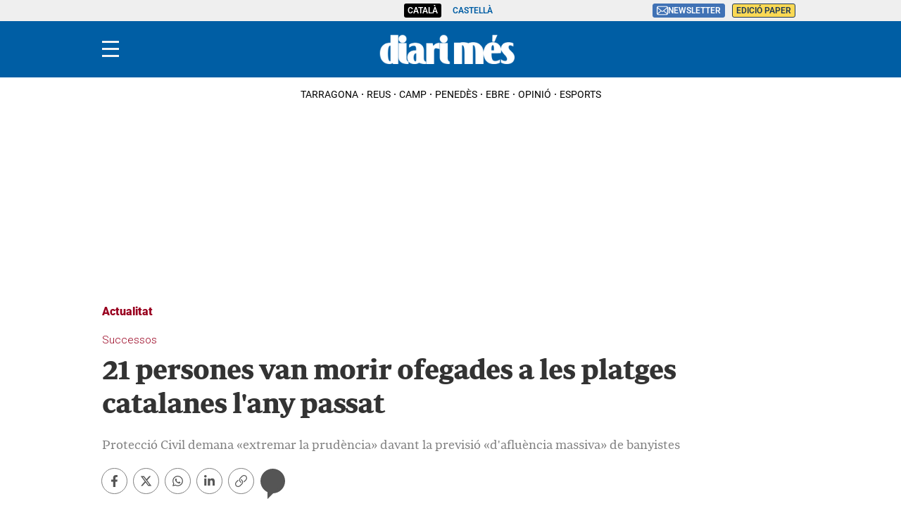

--- FILE ---
content_type: text/html; charset=UTF-8
request_url: https://www.diarimes.com/ca/actualitat/220621/21-persones-van-morir-ofegades-les-platges-catalanes-any-passat_118381.html
body_size: 47542
content:
<!DOCTYPE html>
<html lang="ca">

    <head>
        <meta http-equiv="Content-Type" content="text/html; charset=utf-8" />
        <meta name="viewport" content="width=device-width, initial-scale=1, maximum-scale=5.0">
                    

            
        
                                
            
              
    
                                                                
<title>21 persones van morir ofegades a les platges catalanes l'any passat</title>
<meta name="title" content="21 persones van morir ofegades a les platges catalanes l&#039;any passat" />
<meta name="description" content="Protecció Civil demana «extremar la prudència» davant la previsió «d&#039;afluència massiva» de banyistes" />
<meta name="Keywords" content="catalan,21, persones, morir, ofegades, les" />
<meta name="news_keywords" content="21, persones, morir, ofegades, les" />
<link rel="canonical" href="https://www.diarimes.com/ca/actualitat/220621/21-persones-van-morir-ofegades-les-platges-catalanes-any-passat_118381.html" />
<meta name="robots" content="index, follow,max-image-preview:large" />
<meta name="language" content="ca" />
<meta name="date" content="2022-06-21T16:41:00Z"/>
<meta property="article:modified_time" content="2022-06-21T16:41:00Z" />
<meta property="article:published_time" content="2022-06-21T16:41:00Z" />
<meta name="DC.date.issued" content="2022-06-21T16:41:00Z"/>
<meta name="organization" content="Diari Més">
<meta property="article:section" content="Actualitat" />
<meta property="article:author" content="DIARI MÉS">

<meta property="fb:app_id" content="731129363698386">
<meta property="og:type" content="article" data-page-subject="true" />
<meta property="og:site_name" content="Diari Més"/>
<meta property="og:title" content="21 persones van morir ofegades a les platges catalanes l&#039;any passat" data-page-subject="true" />
<meta property="og:description" content="Protecció Civil demana «extremar la prudència» davant la previsió «d&#039;afluència massiva» de banyistes" data-page-subject="true" />
<meta property="og:image" content="https://imagenes.diarimes.com/files/og_thumbnail/uploads/2023/11/23/655ef1ba42b78.jpeg" data-page-subject="true" />
<meta property="og:image:width" content="1200" />
<meta property="og:image:height" content="630" />
<meta property="og:article:published_time" content="2022-06-21T16:41:00Z" />
<meta property="og:locale" content="ca"/>
<meta property="og:url" content="https://www.diarimes.com/ca/actualitat/220621/21-persones-van-morir-ofegades-les-platges-catalanes-any-passat_118381.html" data-page-subject="true" />

<meta name="twitter:card" content="summary_large_image">
<meta name="twitter:site" content="@diarimes"/>
<meta name="twitter:creator" content="@diarimes"/>
<meta name="twitter:title" content="21 persones van morir ofegades a les platges catalanes l&#039;any passat" />
<meta name="twitter:description" content="Protecció Civil demana «extremar la prudència» davant la previsió «d&#039;afluència massiva» de banyistes" />
<meta name="twitter:image" content="https://imagenes.diarimes.com/files/og_thumbnail/uploads/2023/11/23/655ef1ba42b78.jpeg" />
<meta name="twitter:image:alt" content="Protecció Civil demana «extremar la prudència» davant la previsió «d&#039;afluència massiva» de banyistes">
<meta name="twitter:image:src" content="https://imagenes.diarimes.com/files/og_thumbnail/uploads/2023/11/23/655ef1ba42b78.jpeg">
<link rel="alternate" type="application/rss+xml" href="https://www.diarimes.com/ca/rss/home.xml" />
<link rel="alternate" type="application/rss+xml" href="https://www.diarimes.com/ca/rss/actualitat.xml" />
                              <link href="https://www.diarimes.com/es/actualidad/220621/21-personas-murieron-ahogadas-las-playas-catalanas-ano-pasado_118381.html" rel="alternate" hreflang="es">
                                 <link href="https://www.diarimes.com/ca/actualitat/220621/21-persones-van-morir-ofegades-les-platges-catalanes-any-passat_118381.html" rel="alternate" hreflang="ca">
   <!-- Marfeel index meta-tags -->
<meta property="mrf:tags" content="layout:articulo" />
<meta property="mrf:tags" content="lastmodify:65" />
<meta property="mrf:tags" content="firma:DIARI MÉS" />
<meta property="mrf:tags" content="fechapublicacion:2022-06-21" />
<meta property="mrf:tags" content="keyword:21;keyword:persones;keyword:morir;keyword:ofegades;keyword:les" />
<meta property="mrf:tags" content="noticia_id:118381" />
<meta property="mrf:tags" content="mediatype:imagen" />
<meta property="mrf:tags" content="accesstype:abierto" />
<meta property="mrf:tags" content="seotag:" />
<meta property="mrf:tags" content="categoria:actualitat" />
<meta property="mrf:tags" content="subcategoria:" />
<meta property="mrf:tags" content="terciariacategoria:" />
<!-- end Marfeel index meta-tags -->
<link rel="preload" href="https://imagenes.diarimes.com/static/fonts/aeonikpro-bold-webfont.woff2" as="font" type="font/woff2" crossorigin>
<link rel="preload" href="https://imagenes.diarimes.com/static/fonts/PeriodicoText-Bd.woff2" as="font" type="font/woff2" crossorigin>
        
                    <link rel="stylesheet" type="text/css" href="/assets/screen.e98a7fa180dc6525a14e.css?1769082425"/>

                    <script type="application/ld+json">{"@context":"https:\/\/schema.org","@type":"NewsArticle","mainEntityOfPage":{"@type":"WebPage","@id":"https:\/\/www.diarimes.com\/ca\/actualitat\/220621\/21-persones-van-morir-ofegades-les-platges-catalanes-any-passat_118381.html"},"headline":"21 persones van morir ofegades a les platges catalanes l'any passat","alternativeHeadline":"Protecci\u00f3 Civil demana \u00abextremar la prud\u00e8ncia\u00bb davant la previsi\u00f3 \u00abd'aflu\u00e8ncia massiva\u00bb de banyistes","image":{"@type":"ImageObject","url":"https:\/\/imagenes.diarimes.com\/files\/og_thumbnail\/uploads\/2023\/11\/23\/655ef1ba42b78.jpeg","width":1200,"height":630},"datePublished":"2022-06-21T18:41:00+02:00","dateModified":"2022-06-21T18:41:00+02:00","author":[{"@type":"Person","name":"DIARI M\u00c9S","jobTitle":"Journalist","url":"https:\/\/www.diarimes.com\/ca\/autores\/diari-mes\/"}],"keywords":"","publisher":{"@type":"NewsMediaOrganization","name":"Diari M\u00e9s","url":"https:\/\/www.diarimes.com\/","logo":{"@type":"ImageObject","url":"https:\/\/imagenes.diarimes.com\/static\/img\/logo-diarimes-fons-blau.png","width":600,"height":135}},"description":"Protecci\u00f3 Civil demana \u00abextremar la prud\u00e8ncia\u00bb davant la previsi\u00f3 \u00abd'aflu\u00e8ncia massiva\u00bb de banyistes","articleSection":"Actualitat","articleBody":"21 persones van perdre la vida per ofegament a les platges catalanes l'any passat, segons les dades de Protecci\u00f3 Civil, que indica que la gran majoria van ser homes de nacionalitat espanyola i m\u00e9s de 70 anys. Els anys anteriors hi ha haver 24 ofegaments mortals el 2020, 29 el 2019, 18 el 2018 i 22 el 2017. El cos d'emerg\u00e8ncies ha llan\u00e7at una campanya de difusi\u00f3 de consells de seguretat i prevenci\u00f3 amb cartells que es distribuiran en els municipis costaners. D'altra banda, l'ens ha demanat \u00abextremar la prud\u00e8ncia\u00bb a les platges davant d'un estiu que es preveu \u00abd'aflu\u00e8ncia massiva\u00bb de banyistes per les calorades..  \nEls principals consells dels cartells fan refer\u00e8ncia a preferir sempre platges vigilades, respectar el color de les banderes i fer cas dels socorristes, no banyar-se en cas d'indisposici\u00f3 o tenir especial cura dels infants..  \nProtecci\u00f3 Civil tamb\u00e9 ha editat uns cartells amb consells per al bany en piscines, en rius, pantans i estanys, que es distribuiran en els municipis que tenen zones habilitades i autoritzades..  \nRespecte al bany en rius, pantans i estanys, la principal recomanaci\u00f3 \u00e9s evitar banyar-se en zones no habilitades especialment per al bany on hi ha molts riscos per corrents i similars..  \nAquest any s'ha tornat a activar el dispositiu de coordinaci\u00f3 al Centre de Coordinaci\u00f3 Operativa de Catalunya CECAT, del que formen part Protecci\u00f3 Civil i SEM de forma presencial, i que est\u00e0 en contacte continu amb tots els operadors de socorrisme i cossos d'emerg\u00e8ncies i seguretat..  \nIgualment, Protecci\u00f3 Civil de la Generalitat torna a posar en actiu la p\u00e0gina web del visor de platges amb informaci\u00f3 en l\u00ednia i temps real de quines platges estan vigilades, la bandera que oneja en cada moment en aquestes, si hi ha meduses, quin tipus i perillositat o els serveis, entre d'altres."}</script>
                    
      

    
    
                                                                
<script>
    var width = screen.width;
    function isMobileDevice(){
        if(typeof window.ontouchstart !== 'undefined' && width <= 1024){
            return 'mobile';
        }else{
            return 'desktop';
        }
    }
    var platform = isMobileDevice();

    function getCookie(name) {
        const value = `; ${document.cookie}`;
        const parts = value.split(`; ${name}=`);
        if (parts.length === 2) return parts.pop().split(';').shift();
    }

    dataLayer = (function(){
        var mediatypes = [];
                                                                                                        
        function getGenericModules(content, mediatypes){
            if(/Twitter/i.test(content)){
                if(mediatypes.indexOf("html_twitter") == -1)
                    mediatypes.push("html_twitter");
            }
            else if(/Facebook/i.test(content)){
                if(mediatypes.indexOf("html_facebook") == -1)
                    mediatypes.push("html_facebook");
            }
            else if(/Instagram/i.test(content)){
                if(mediatypes.indexOf("html_instagram") == -1)
                    mediatypes.push("html_instagram");
            }

            else if(/Flourish/i.test(content)){
                if(mediatypes.indexOf("html_flourish") == -1)
                    mediatypes.push("html_flourish");
            }
            else if(/Genially/i.test(content)){
                if(mediatypes.indexOf("html_genially") == -1)
                    mediatypes.push("html_genially");
            }
            else if(/Spotify/i.test(content)){
                if(mediatypes.indexOf("html_spotify") == -1)
                    mediatypes.push("html_spotify");
            }
            else if(/Tiktok/i.test(content)){
                if(mediatypes.indexOf("html_tiktok") == -1)
                    mediatypes.push("html_tiktok");
            }
            else{
                if(mediatypes.indexOf("html_embed") == -1)
                    mediatypes.push("html_embed");
            }
            return mediatypes;
        }

        
        
        if(1 >= 1 || 0 >= 1 || 0 >= 1)
            mediatypes.push("imagen");
        if(0 >= 1 || 0 >= 1)
            mediatypes.push("video");
        if(0 >= 1)
            mediatypes.push("galeria");
        if(0 >= 1)
            mediatypes.push("minuto_a_minuto");
        if(0 >= 1)
            mediatypes.push("h2");
        if(0 >= 1)
            mediatypes.push("cita");
        if(0 >= 1)
            mediatypes.push("encuesta");

                
        return [{
            "sponsored": "0",
            "ads_enabled": "1",
            "layout": "articulo",
            "categoria": "actualitat",
            "subcategoria": "",
            "terciariacategoria": "",
            "lastmodify": "65",
            "createdby": "65",
            "firma": "DIARI MÉS",
            "fechapublicacion": "2022-06-21 18:41:00",
            "keyword": "",
            "noticia_id": "118381",
            "mediatype": mediatypes,
            "seotag": "",
            "user_logged": getCookie("cuser") ? 1 : 0,
            "user_id": getCookie("cuser") || "",
            "gaid": getCookie("_ga"),
            "su": getCookie("_SUIPROMETEO"),
            "fechadeactualizacion":"2023-11-23 07:31:23",
            "ga_page_host": "diarimes.com",
            'accesstype': "abierto",
            "idioma": "ca",
            "platform": platform
        }];
    })();
</script>
<script type="text/javascript">   
    (function () {   
        window.Prometeo_now = Date.now();   
        let loaded = false;   
        const MEDIA_ID = "1201";   
        const USER_COOKIE = "cuser";
        
        function getCookie(name) {   
            const cookie = document.cookie   
            .split('; ')   
            .find((row) => row.startsWith(`${name}=`));   
            
            return cookie ? cookie.slice(name.length + 1) : null;   
        }

        const dataLayerObject = dataLayer && dataLayer[0] || {};   
        
        window._PROMETEO_MEDIA_CONFIG = window._PROMETEO_MEDIA_CONFIG || {};   
        window._PROMETEO_MEDIA_CONFIG.trackEvents = function(){};   
        
        window._PROMETEO_MEDIA_CONFIG.siteId = MEDIA_ID;   
        window._PROMETEO_MEDIA_CONFIG.author = dataLayerObject.firma || "" ;   
        window._PROMETEO_MEDIA_CONFIG.author_id = dataLayerObject.createdBy || "" ; 
        window._PROMETEO_MEDIA_CONFIG.publish_time = dataLayerObject.fechadeactualizacion || "";   
        window._PROMETEO_MEDIA_CONFIG.article_id = dataLayerObject.noticia_id || "";   
        window._PROMETEO_MEDIA_CONFIG.content_type = dataLayerObject.layout || "";   
        window._PROMETEO_MEDIA_CONFIG.section = dataLayerObject.categoria || "";   
        window._PROMETEO_MEDIA_CONFIG.category_3 = dataLayerObject.terciariacategoria ||"" ;   
        window._PROMETEO_MEDIA_CONFIG.tags = dataLayerObject.seotag ||"" ;   
        window._PROMETEO_MEDIA_CONFIG.actual_block = (dataLayerObject.layout == 'articulo') ? "block_1" || null : null;   
        window._PROMETEO_MEDIA_CONFIG.sub_section = dataLayerObject.subcategoria || "";   
        window._PROMETEO_MEDIA_CONFIG.accesstype = dataLayerObject.accesstype ||"";

        window._PROMETEO_MEDIA_CONFIG.userId = getCookie(USER_COOKIE);   
        window._PROMETEO_MEDIA_CONFIG.cuser = USER_COOKIE;   
        
        window._PROMETEO_MEDIA_CONFIG.thumbnail_image = document.querySelectorAll('meta[property="og:image"]')[0].content.replace(/\/files\/image_([^\/]*)\/files\/redes_([^\/]*)\//,"/files/image_640_480/") || "";   
        window._PROMETEO_MEDIA_CONFIG.url = window.location.href;
        function loadPrometeoScript() {   
            if (loaded) return;   
            
            var env = document.URL.includes("pr_debug") ? "beta" : "pro";   
            var e = document.createElement('script');   
            var n = document.getElementsByTagName('script')[0];   
            e.type = 'text/javascript';   
            e.async = true;   
            e.src = 'https://dkumiip2e9ary.cloudfront.net/js/prometeo-media/'+ env +'/prometeov2.js';   
            n.parentNode.insertBefore(e, n);   
            loaded = true;   
        }
        loadPrometeoScript();                    
    })();   
</script>
<script type="text/javascript">
window.didomiConfig = {
  languages: {
    enabled: ['ca'],
    default: 'ca'
  }
};
</script>
<script type="text/javascript">
   if (!window.didomiConfig) {
      window.didomiConfig = {};
   }
   if (!window.didomiConfig.notice) {
      window.didomiConfig.notice = {};
   }
   if (!window.didomiConfig.app) {
     window.didomiConfig.app = {};
   }

   // time in seconds pay to reject should be valid. In this example, one day in seconds is 86400.
   window.didomiConfig.app.deniedConsentDuration = 86400; 
   window.didomiConfig.notice.enable = false;
</script>
<script type="text/javascript">window.gdprAppliesGlobally=true;(function(){function a(e){if(!window.frames[e]){if(document.body&&document.body.firstChild){var t=document.body;var n=document.createElement("iframe");n.style.display="none";n.name=e;n.title=e;t.insertBefore(n,t.firstChild)}
else{setTimeout(function(){a(e)},5)}}}function e(n,r,o,c,s){function e(e,t,n,a){if(typeof n!=="function"){return}if(!window[r]){window[r]=[]}var i=false;if(s){i=s(e,t,n)}if(!i){window[r].push({command:e,parameter:t,callback:n,version:a})}}e.stub=true;function t(a){if(!window[n]||window[n].stub!==true){return}if(!a.data){return}
var i=typeof a.data==="string";var e;try{e=i?JSON.parse(a.data):a.data}catch(t){return}if(e[o]){var r=e[o];window[n](r.command,r.parameter,function(e,t){var n={};n[c]={returnValue:e,success:t,callId:r.callId};a.source.postMessage(i?JSON.stringify(n):n,"*")},r.version)}}
if(typeof window[n]!=="function"){window[n]=e;if(window.addEventListener){window.addEventListener("message",t,false)}else{window.attachEvent("onmessage",t)}}}e("__tcfapi","__tcfapiBuffer","__tcfapiCall","__tcfapiReturn");a("__tcfapiLocator");(function(e){
  var t=document.createElement("script");t.id="spcloader";t.type="text/javascript";t.async=true;t.src="https://sdk.privacy-center.org/"+e+"/loader.js?target="+document.location.hostname;t.charset="utf-8";var n=document.getElementsByTagName("script")[0];n.parentNode.insertBefore(t,n)})("6e7011c3-735d-4a5c-b4d8-c8b97a71fd01")})();</script>

            
        <script>
            !function(){window.hb_now=Date.now();var e=document.getElementsByTagName("script")[0],t="https://hb.20m.es/stable/config/xk.diarimes.com/desktop-mobile.min.js";window.location.search.match(/hb_test=true/)&&(t=t.replace("/stable/","/test/"));var n=document.createElement("script");n.async=!0,n.src=t,e.parentNode.insertBefore(n,e)}();
        </script>    
    
    <script type="text/javascript" src="https://www.gstatic.com/firebasejs/7.9.1/firebase-app.js" defer=""></script>
<script type="text/javascript" src="https://www.gstatic.com/firebasejs/7.9.1/firebase-messaging.js" defer=""></script>
<script type="text/javascript" async="" src="https://dkumiip2e9ary.cloudfront.net/js/prometeo-media/pro/prometeo-firebase.js"></script>
<script>
    document.addEventListener('DOMContentLoaded', function() {
        $('.c-header__aside--language__content .c-header__aside__link').map((i, e) => {
            var l = $(e).data('value');
            var k = $(`link[rel="alternate"][hreflang="${l === 'cat' ? 'ca' : l}"]`);
            k.length && $(e).attr('href', k.attr('href'));
        });  
    });
</script>
<!-- Google Tag Manager --> 
<script>
    (function(w,d,s,l,i){w[l]=w[l]||[];w[l].push({'gtm.start': new Date().getTime(),event:'gtm.js'});
    var f=d.getElementsByTagName(s)[0], j=d.createElement(s),dl=l!='dataLayer'?'&l='+l:'';
    j.async=true;j.src= 'https://www.googletagmanager.com/gtm.js?id='+i+dl;
    f.parentNode.insertBefore(j,f);
    })
    (window,document,'script','dataLayer','GTM-P3BNRJ4L');
</script>
<!-- End Google Tag Manager -->
    
        <script type="text/javascript" src="/assets/article.bundle.js?1769082425" defer></script>



    <script type="text/javascript">
!function(){"use strict";function e(e){var t=!(arguments.length>1&&void 0!==arguments[1])||arguments[1],c=document.createElement("script");c.src=e,t?c.type="module":(c.async=!0,c.type="text/javascript",c.setAttribute("nomodule",""));var n=document.getElementsByTagName("script")[0];n.parentNode.insertBefore(c,n)}!function(t,c){!function(t,c,n){var a,o,r;n.accountId=c,null!==(a=t.marfeel)&&void 0!==a||(t.marfeel={}),null!==(o=(r=t.marfeel).cmd)&&void 0!==o||(r.cmd=[]),t.marfeel.config=n;var i="https://sdk.mrf.io/statics";e("".concat(i,"/marfeel-sdk.js?id=").concat(c),!0),e("".concat(i,"/marfeel-sdk.es5.js?id=").concat(c),!1)}(t,c,arguments.length>2&&void 0!==arguments[2]?arguments[2]:{})}(window,3447,{} /*config*/)}();
</script>
<script async src="https://www.googletagmanager.com/gtag/js?id=GTM-PZHKVC6"></script> <script> window.dataLayer = window.dataLayer || []; function gtag(){dataLayer.push(arguments);} gtag('js', new Date()); gtag('config', 'GTM-PZHKVC6'); </script>
<script>
document.addEventListener('DOMContentLoaded', function() {
    const i = document.getElementsByClassName('img-tracking');
    if(i.length == 1 && i[0].getAttribute('src') == '')
        i[0].setAttribute('src', "/track/pageviews/article-" + _PROMETEO_MEDIA_CONFIG.article_id);
});
</script>
<script>
function fixLang(e) {
    let lang= $('html').attr('lang');
    let regex = /https:\/\/www\.diarimes\.com\/(?!es\/|ca\/)([^ ]+)/g;
    let fx = e.attr('href').replace(regex, 'https://www.diarimes.com/' + lang + '/$1');
    e.attr('href', fx);
    return fx;
}
document.addEventListener('DOMContentLoaded', function() {
    fixLang($('a.c-icon-facebook'));
    fixLang($('a.c-icon-twitter'));
    $('a.c-icon-whatsapp').map((i, e) => fixLang($(e)));
});
</script>
       <script type="text/javascript">
    window._taboola = window._taboola || [];
    let canonicalURL = window.location.href;
    const linkCanonical = document.querySelector('link[rel="canonical"]');
    
    if (linkCanonical) {
        canonicalURL = linkCanonical.getAttribute('href');
    }

    _taboola.push({
        article:'auto',
        url: canonicalURL
    });
    
    !function (e, f, u, i) {
        if (!document.getElementById(i)){
            e.async = 1;
            e.src = u;
            e.id = i;
            f.parentNode.insertBefore(e, f);
        }
    }(document.createElement('script'), document.getElementsByTagName('script')[0], '//cdn.taboola.com/libtrc/segrenetwork-diarimescom/loader.js', 'tb_loader_script');
    
    if(window.performance && typeof window.performance.mark == 'function'){
        window.performance.mark('tbl_ic');
    }
</script>

                
                <script type="application/ld+json">[{"@context":"http:\/\/schema.org","@type":"BreadcrumbList","itemListElement":[{"@type":"ListItem","item":{"@id":"https:\/\/www.diarimes.com\/ca","name":"Diari M\u00e9s","@type":"CollectionPage"},"position":1},{"@type":"ListItem","item":{"@id":"https:\/\/www.diarimes.com\/ca\/actualitat","name":"Actualitat","@type":"CollectionPage"},"position":2},{"@type":"ListItem","item":{"@id":"https:\/\/www.diarimes.com\/ca\/actualitat\/220621\/21-persones-van-morir-ofegades-les-platges-catalanes-any-passat_118381.html","name":"21 persones van morir ofegades a les platges catalanes l'any passat","@type":"ItemPage"},"position":3}]}]</script>
        <script type="text/javascript" src="/assets/video.bundle.js?1769082425" defer></script>
                            

        
<link rel="apple-touch-icon" sizes="180x180" href="/static/img/apple-touch-icon.png">
<link rel="icon" type="image/png" sizes="32x32" href="/static/img/favicon-32x32.png">
<link rel="icon" type="image/png" sizes="192x192" href="/static/img/android-chrome-192x192.png">
<link rel="icon" type="image/png" sizes="16x16" href="/static/img/favicon-16x16.png">
<link rel="preconnect" href="https://fonts.googleapis.com">
<link rel="preconnect" href="https://fonts.gstatic.com" crossorigin>
<link href="https://fonts.googleapis.com/css2?family=Merriweather:ital,wght@0,300;0,400;1,300;1,400;1,700&family=Roboto:wght@300&display=swap" rel="stylesheet">

<script type="text/javascript"src="https://cdns.gigya.com/js/gigya.js?apiKey=4_NCKVxUwzdZiPrg4Kt8o8qw" defer>{lang: 'ca',sessionExpiration: -2,}</script>
<script type="application/ld+json">
{
    "@context":"http://schema.org",
    "@type":"NewsMediaOrganization",
    "url": "https://www.diarimes.com/",
    "name":"Diari Més",
    "image":{
        "@type":"ImageObject",
        "url":"https://imagenes.diarimes.com/static/img/logo-diarimes-fons-blau.png",
        "height":600,
        "width":137
    }
}
</script>
<script>

document.addEventListener("DOMContentLoaded", function(event) {

 

    var elem = document.getElementsByClassName('js-add-sticky');

 

    for (let index = 0; index < elem.length; index++) {

        elem[index].parentElement.parentElement.classList.add('u-sticky');

        elem[index].parentElement.parentElement.parentElement.classList.add("u-flex-grow");

        elem[index].parentElement.parentElement.parentElement.parentElement.classList.add("u-flex");

    }

 

  });

</script>
<style>
    @font-face {
        font-family: Periodico Display;
        src: local(PeriodicoDisplay-SmBdIt),
        url(https://imagenes.diarimes.com/static/fonts/PeriodicoDisplay-SmBdIt.woff2) format("woff2"),
        url(https://imagenes.diarimes.com/static/fonts/PeriodicoDisplay-SmBdIt.woff) format("woff"),
        url(https://imagenes.diarimes.com/static/fonts/PeriodicoDisplay-SmBdIt.ttf) format("truetype");
        font-weight: 600;
        font-style: italic;
        font-stretch: normal;
    }
 .c-header__gigya-link {padding:0 5px 10px 5px}
 .c-header .c-icon {padding:0;min-width:34px;}
 .c-header__aside__link--suscripcion:hover {background: #ffc65c;cursor:pointer;}
 @media (min-width: 768px){.c-detail__body>:not(.full) {max-width: 640px;}}
 .c-detail__comments {max-width: 640px;margin-left: auto;margin-right: auto;margin-top: 80px;}
 .c-error__cta {background-color:#054464;width: 150px;}
 .c-error__subtitle {font-size: 24px;padding-top: 20px;}
 .c-error__title {font-size: 40px;color:#005eac;}
 .c-error {padding-top: 40px;}
 .c-error__txt {max-width: 100%;} 
 .o-list .c-title {font-size: 26px;}
 .c-detail__media__credit {display:inline;}
 .c-detail__gallery__content__description {font-family: Merriweather,sans-serif;}
 .c-static__body p {padding:0px;}
 .c-static__body>h2 {padding-top: 20px;}
 .button-subscription {font-size: 16px;line-height: inherit;background-color: #4072b5;border: none;outline: none;cursor: pointer;padding: 3px;border-radius: 3px;color: #fff;}
 .c-footer {position: relative; clear: both; padding:20px; margin-top:20px; padding-bottom: 90px;}
 .c-footer .o-container { margin: 0 auto; max-width: 100%; display: flex; flex-direction: column; align-items: flex-start; padding:0; }
 .c-footer__top { display: flex; flex-direction: column; }			
 .c-footer__brand { display: flex; flex-direction: column; margin-bottom: 20px; color:#FFF; }
 .c-footer__info { margin-bottom:20px; }
 .c-footer__copyright {	margin-bottom:20px; flex-direction:column; align-items: flex-start;	}
 .c-footer__copyright__txt { font-size: 12px; line-height: 20px; font-family: "Merriweather", sans-serif; color:#FFF; }
 .c-footer__copyright__txt a { color:#FFF;	}
 .c-footer__share, .c-footer__app {	display: flex; flex-direction: row; align-items: center; width: 100%; gap:10px; }	
 .c-footer__share__nav { display: flex;	gap: 10px; width:100%; }
 .c-footer__share a { width: 26px; height: 26px; display: inline-block; color:#FFF; text-align: center; }
 .c-footer__share a svg { height:100%; }	
 .c-footer__share__item--twitter { transform: translate(-4px,0);	}		
 .c-footer__links { font-size: 14px;	line-height: 20px; width:100%; }
 .c-footer__nav { border-top: 1px solid #fff; padding: 20px; display: flex; flex-direction: column;	gap:20px; align-items: flex-start; justify-content:flex-start; }
 .c-footer__nav__title { font-weight: 700; text-transform: uppercase; }
 .c-footer__nav__list { display: flex; flex-direction: column; gap:5px; }
 .c-footer__nav a { color: #fff; display: block; font-family: "Merriweather", sans-serif; text-transform: none; }
.c-footer__colaborators .o-container { flex-direction: column; gap:10px; justify-content: flex-start; }
 .c-footer__colaborators .single-colaborators { display: flex; gap: 10px; max-width: 990px; flex-wrap: wrap; }

 @media (min-width: 768px) {
    .c-detail__body>:not(.full) {max-width: 670px;}
    .c-footer {	padding:40px 0 90px;}
    .c-footer .o-container { max-width:990px; flex-direction:row; }
    .c-footer__top { flex-direction: row; }
    .c-footer__info { width:45%; margin-bottom:0; }
    .c-footer__copyright { margin-bottom:36px; }
    .c-footer__share { padding-bottom:15px; }
    .c-footer__links { display:grid; grid-template-columns:repeat(3, 1fr); }
    .c-footer__nav { border-top: 0; }
    .c-footer__colaborators { display: flex; flex-direction: column; margin: 0 auto; justify-content: center; align-items: center; max-width: 990px; }
    .c-footer__colaborators .single-colaborators { display: flex; gap: 40px; max-width: 990px; flex-wrap: wrap; }
    .c-footer__colaborators .o-container { flex-direction: column; align-items: center; gap: 40px; }
    .c-footer__colaborators .o-container .biglogo { max-width: 500px; width: 100%; }
    .c-footer__app svg { height: 28px; }
    .c-footer__share__nav { gap: 7px; }
 }
.c-article--icon .c-article__thumb picture:before {cursor:pointer}
.c-article__title a:before{z-index:2;} 
.c-article.size-1 .c-article__title {--font-size: 42px;--line-height: 46px;}
.c-article.size-2 .c-article__title {--font-size: 40px;--line-height: 44px;}
.c-article.size-3 .c-article__title {--font-size: 38px;--line-height: 42px;}
.c-article.size-4 .c-article__title {--font-size: 36px;--line-height: 40px;}
.c-article.size-5 .c-article__title {--font-size: 34px;--line-height: 38px;}
.c-article.size-6 .c-article__title {--font-size: 32px;--line-height: 36px;}
.c-article.size-7 .c-article__title {--font-size: 30px;--line-height: 34px;}
.c-article.size-8 .c-article__title {--font-size: 28px;--line-height: 32px;}
.c-article.size-9 .c-article__title {--font-size: 26px;--line-height: 30px;}
.c-article.size-10 .c-article__title {--font-size: 24px;--line-height: 28px;}
.c-article.size-11 .c-article__title {--font-size: 22px;--line-height: 26px;}
.c-article.size-12 .c-article__title {--font-size: 20px;--line-height: 24px;}
.c-widget__sport {font-size:14px;}
.c-article--bg-color.bg-color-1 {--article-bg: #99001f;}
.c-article--bg-color.bg-color-4 {--article-bg: #dd6738;}
.c-article--opinion.size-10 .c-article__title {--font-size: 20px !important;--line-height: 24px;}
.opinio-listing .c-article__title .c-article__title {font-style: italic;}
.c-score__goal {font-size:14px;}
.c-detail__tags__title {line-height:normal;}
.c-article--lateral {--thumb-width: 140px;}
.c-article__related__title {font-size: 15px;}
</style>
             

<link rel="shortcut icon" type="image/x-icon" href="/favicon.ico">
<script>
(function () {
  const isDebug = window.location.search.includes('cuser_debug=true');
  const debugStyles = `display: inline-block; color: #fff; background: blue; padding: 1px 4px; border-radius: 3px`;

  const loginScreenSet = 'Default-RegistrationLogin';
  const loginStartScreen = 'gigya-login-screen';
  const registerStartScreen = 'gigya-register-screen';

  const profileUpdateScreenSet = 'Default-ProfileUpdate';
  const profileUpdateStartScreen = 'gigya-update-profile-screen';

  const loginContainerId = 'formLogin';

  const cookieName = 'cuser';
  const cookieDomain = '.diarimes.com';

  let UID = null;
  let profile = null;

  const debug = function (message) {
    if (!isDebug) return;
    console.log('%cCUSER', debugStyles, message);
  };

  const getUserData = function () {
    return profile
      ? {
          reg_id: UID,
          email: profile.email,
          firstName: profile.firstName || '',
          lastName: profile.lastName || '',
          gender: profile.gender || '',
        }
      : {};
  };

  const setClientEncrypt = function () {
    if (!window._PROMETEO_MEDIA_CONFIG || typeof window._PROMETEO_MEDIA_CONFIG.setClientEncript !== 'function') {
      document.addEventListener('prometeo_ready', setClientEncrypt);
      return;
    }

    const data = getUserData();
    window._PROMETEO_MEDIA_CONFIG.setClientEncript(data);
    debug(`Prometeo setClientEncript: ${JSON.stringify(data)}`);
  };

  const showLogin = function () {
    window.gigya.accounts.showScreenSet({
      startScreen: loginStartScreen,
      screenSet: loginScreenSet,
    });
  };

  const showRegister = function () {
    window.gigya.accounts.showScreenSet({
      startScreen: registerStartScreen,
      screenSet: loginScreenSet,
    });
  };

  const showProfileUpdate = function () {
    window.gigya.accounts.showScreenSet({
      startScreen: profileUpdateStartScreen,
      screenSet: profileUpdateScreenSet,
    });
  };

  const logout = function () {
    window.gigya.accounts.logout();
  };

  const showLoggedUser = function (account) {
    UID = account.UID;
    profile = account.profile;

    debug(`Logged user ${profile.email}`);

    document.cookie = `${cookieName}=${UID}; domain=${cookieDomain}; path=/; max-age=31536000`;
    setClientEncrypt();

    const formLogin = document.querySelector('#' + loginContainerId);
    if (formLogin) {
      formLogin.innerHTML = `
        <p class="c-header__gigya-username">Hola ${profile.username}</p>
        <button id="updateProfileBtn" class="c-header__gigya-link">Modificar el meu perfil</button>
        <button id="logoutBtn" class="c-header__gigya-link">Sortir</button>
      `;
    }

    const buttonUser = document.getElementById("gigyaLogin");
    if(buttonUser){
      buttonUser.innerHTML = `
        <svg xmlns="http://www.w3.org/2000/svg" xmlns:xlink="http://www.w3.org/1999/xlink" id="Capa_1" data-name="Capa 1" viewBox="0 0 21.98 18" style="width: 34px; height: 24px;">
          <defs>
            <style>.cls-1 {fill: url(#Degradado_sin_nombre_13);} .cls-2 {fill: url(#Degradado_sin_nombre_13-2);}</style>
            <linearGradient id="Degradado_sin_nombre_13" data-name="Degradado sin nombre 13" x1="3.98" y1="9" x2="21.98" y2="9" gradientUnits="userSpaceOnUse"><stop offset="0" stop-color="#57cc7c"/><stop offset=".15" stop-color="#67d07c"/><stop offset=".44" stop-color="#91dc7d"/><stop offset=".84" stop-color="#d4ef7e"/><stop offset="1" stop-color="#f2f87f"/></linearGradient>
            <linearGradient id="Degradado_sin_nombre_13-2" data-name="Degradado sin nombre 13" x1="0" y1="7.55" x2="6.92" y2="7.55" xlink:href="#Degradado_sin_nombre_13"/>
          </defs>
          <path class="cls-1" d="m12.98,9c2.49,0,4.5-2.01,4.5-4.5S15.47,0,12.98,0s-4.5,2.01-4.5,4.5c0,2.48,2.02,4.49,4.5,4.5Zm0,2.25c-2.98,0-9,1.52-9,4.5v2.25h18v-2.25c0-2.98-6.02-4.5-9-4.5Z"/>
          <path class="cls-2" d="m.25,7.8c.18,0,.37.01.55.05,1.41.29,2.36,1.43,2.41,2.87,0,.06,0,.11.03.16.07.1.16.15.28.11.15-.04.18-.16.19-.3.06-1.21.63-2.08,1.72-2.62.37-.18.77-.27,1.18-.28.19,0,.31-.1.31-.25,0-.15-.1-.24-.3-.25-1.06-.05-1.89-.51-2.46-1.41-.3-.46-.44-.97-.45-1.52,0-.12-.04-.22-.16-.27-.1-.04-.18-.01-.25.05-.07.06-.07.15-.08.24-.03.77-.3,1.44-.84,2-.56.58-1.26.87-2.06.9-.09,0-.18,0-.24.08-.06.07-.09.16-.05.25.04.11.13.16.24.16Z"/>
        </svg>
      `;
    }
  };

  const showAnonymousUser = function () {
    UID = null;
    profile = null;

    debug('Anonymous user');

    document.cookie = `${cookieName}=; domain=${cookieDomain}; path=/; max-age=0`;

    const formLogin = document.querySelector('#' + loginContainerId);
    if (formLogin) {
      formLogin.innerHTML = `
        <button id="registerBtn" class="c-header__gigya-link">Registrar-se</button>
        <button id="loginBtn" class="c-header__gigya-link">Accedir</button>
      `;
    }

    const buttonUser = document.getElementById("gigyaLogin");
    if(buttonUser){
      buttonUser.innerHTML = `
        <svg xmlns="http://www.w3.org/2000/svg" xmlns:xlink="http://www.w3.org/1999/xlink" id="Capa_1" data-name="Capa 1"  viewBox="0 0 21.98 18" style="width: 34px; height: 24px;">
          <g fill="#ffffff">
            <path d="m12.98,9c2.49,0,4.5-2.01,4.5-4.5S15.47,0,12.98,0s-4.5,2.01-4.5,4.5c0,2.48,2.02,4.49,4.5,4.5Zm0,2.25c-2.98,0-9,1.52-9,4.5v2.25h18v-2.25c0-2.98-6.02-4.5-9-4.5Z"/>
          </g>
        </svg>
      `;
    }
  };

  const updateUserLoginStatus = function () {
    window.gigya.accounts.getAccountInfo({
      callback: function getAccountInfoResponse(response) {
        response.errorCode === 0 ? showLoggedUser(response) : showAnonymousUser();
      },
      extraProfileFields: 'username',
    });
  };

  document.addEventListener('DOMContentLoaded', function () {
    const formLogin = document.querySelector('#' + loginContainerId);
    if (formLogin) {
      formLogin.addEventListener('click', function (e) {
        if (e.target.id === 'registerBtn') return showRegister();
        if (e.target.id === 'loginBtn') return showLogin();
        if (e.target.id === 'updateProfileBtn') return showProfileUpdate();
        if (e.target.id === 'logoutBtn') return logout();
      });
    }

    window.gigya.accounts.addEventHandlers({
      onLogin: updateUserLoginStatus,
      onLogout: showAnonymousUser,
    });

    updateUserLoginStatus();
  });
})();
</script>
    </head>
    <body     class="article-page"
>
                    <!-- Google Tag Manager (noscript) -->
<noscript><iframe src="https://www.googletagmanager.com/ns.html?id=GTM-PZHKVC6"
height="0" width="0" style="display:none;visibility:hidden"></iframe></noscript>
<!-- End Google Tag Manager (noscript) -->
                            <div id="x01" class="c-add-wall c-add-wall-top henneoHB_desktop henneoHB_mobile"></div>
        
                                                    
<header class="c-header">
    <aside class="c-header__aside c-header__aside--language">
        <div class="o-container">
            <div class="c-header__aside--language__content">
                                <a class="c-header__aside__link active" data-value="cat" href=""><span>Català</span></a>
                <a class="c-header__aside__link" data-value="es" href="/es/actualidad/"><span>Castellà</span></a>
                  
            </div>

            <div class="c-header__aside--links__content">
                <a class="c-header__aside__link c-header__aside__link--newsletter" href="https://www.diarimes.com/ca/newsletters.html">
                    <span class="c-header__aside__icon">
                        <svg height="16" xmlns="http://www.w3.org/2000/svg" xmlns:xlink="http://www.w3.org/1999/xlink" version="1.1" id="_x32_" viewBox="0 0 512 512" xml:space="preserve">
                            
                            <g>
                                <path fill="white" d="M510.678,112.275c-2.308-11.626-7.463-22.265-14.662-31.054c-1.518-1.915-3.104-3.63-4.823-5.345   c-12.755-12.818-30.657-20.814-50.214-20.814H71.021c-19.557,0-37.395,7.996-50.21,20.814c-1.715,1.715-3.301,3.43-4.823,5.345   C8.785,90.009,3.63,100.649,1.386,112.275C0.464,116.762,0,121.399,0,126.087V385.92c0,9.968,2.114,19.55,5.884,28.203   c3.497,8.26,8.653,15.734,14.926,22.001c1.59,1.586,3.169,3.044,4.892,4.494c12.286,10.175,28.145,16.32,45.319,16.32h369.958   c17.18,0,33.108-6.145,45.323-16.384c1.718-1.386,3.305-2.844,4.891-4.43c6.27-6.267,11.425-13.741,14.994-22.001v-0.064   c3.769-8.653,5.812-18.171,5.812-28.138V126.087C512,121.399,511.543,116.762,510.678,112.275z M46.509,101.571   c6.345-6.338,14.866-10.175,24.512-10.175h369.958c9.646,0,18.242,3.837,24.512,10.175c1.122,1.129,2.179,2.387,3.112,3.637   L274.696,274.203c-5.348,4.687-11.954,7.002-18.696,7.002c-6.674,0-13.276-2.315-18.695-7.002L43.472,105.136   C44.33,103.886,45.387,102.7,46.509,101.571z M36.334,385.92V142.735L176.658,265.15L36.405,387.435   C36.334,386.971,36.334,386.449,36.334,385.92z M440.979,420.597H71.021c-6.281,0-12.158-1.651-17.174-4.552l147.978-128.959   l13.815,12.018c11.561,10.046,26.028,15.134,40.36,15.134c14.406,0,28.872-5.088,40.432-15.134l13.808-12.018l147.92,128.959   C453.137,418.946,447.26,420.597,440.979,420.597z M475.666,385.92c0,0.529,0,1.051-0.068,1.515L335.346,265.221L475.666,142.8   V385.92z"/>
                            </g>
                        </svg>
                        Newsletter
                    </span>
                </a>
                <a class="c-header__aside__link c-header__aside__link--suscripcion" href="https://www.diarimes.com/ca/edicio-paper/">
                    <span>Edició paper</span>
                </a>                   
            </div>      
        </div>
    </aside>
    <div class="o-container">
     <button class="c-header__nav-btn" data-type="menu" aria-label="Menu" >
            <div class="hamburger-box">
                <div class="hamburger-inner"></div>
            </div>
            <span class="sr-only">Menú</span>

        </button>
               <span class="c-header__brand">
                   <a href="https://www.diarimes.com" title="Diari Més" class="c-header__brand">
                 <svg xmlns="http://www.w3.org/2000/svg" xmlns:xlink="http://www.w3.org/1999/xlink" width="191" height="42" viewBox="0 0 980 215">
                    <image id="Capa_1" data-name="Capa 1" x="2" y="2" width="100%" height="100%" xlink:href="[data-uri]" style="&#10;    fill: red;&#10;"/>
                </svg>
                <span class="sr-only">Diari Més</span>  
            </a>
               </span>
               <div class="c-header__user">
            <div style="display: none" id="gigyaContainer" class="c-header__gigya">
                <div id="formLogin"></div>
            </div>
            <button class="c-icon" id="gigyaLogin">
                <span class="sr-only">Login</span>
            </button>
        </div>

        <script src="https://ajax.googleapis.com/ajax/libs/jquery/3.6.3/jquery.min.js"></script>
        <script>
            $(document).ready(function(){
                $("#gigyaLogin").click(function(){
                    $("#gigyaContainer").toggle();
                });
            });
        </script>
    </div>
</header>
<div class="c-header__nav-bottom-container">
    <div><nav class="c-header__nav c-header__nav-bottom">
    
<a href="https://www.diarimes.com/ca/tarragona/" title="Tarragona">TARRAGONA</a><a href="https://www.diarimes.com/ca/reus/" title="Reus"><span>REUS</span></a><a href="https://www.diarimes.com/ca/camp-tarragona/" title="Camp de Tarragona"><span>CAMP</span></a><a href="https://www.diarimes.com/ca/penedes/" title="Penedès"><span>PENEDÈS</span></a><a href="https://www.diarimes.com/ca/ebre/" title="Ebre"><span>EBRE</span></a><a href="https://www.diarimes.com/ca/opinio/" title="Opinió">OPINIÓ</a><a href="https://www.diarimes.com/ca/esports/" title="Esports">ESPORTS</a></nav></div>
</div>

                <nav class="c-nav">
            <div class="o-container">
                                    <div><div class="c-nav__wrap">
    <form action="/ca/search/" class="c-nav__wrap__search" target="_top">
        <input type="text" name="query" id="search_input" placeholder="Cerca...">
        <button class="btn" type="submit">
            <span>Cerca</span>
        </button>
    </form>
    <div class="c-nav__wrap__menu" aria-label="Menú principal" role="navigation" itemscope="itemscope" itemtype="https://schema.org/SiteNavigationElement">
        <ul role="menu">
            
            
            
            
            
        <li class="c-nav__highlight " itemprop="name" role="menuitem">
            
                
            <a class="c-nav__hightlight__item " itemprop="url" href="https://www.diarimes.com/ca/edicio-paper/" title="Edició paper" aria-label="Edició paper">Edició paper</a></li><li class="c-nav__wrap__menu__item " itemprop="name" role="menuitem">
            
                
            <a itemprop="url" href="https://www.diarimes.com/ca/tarragona/" title="Tarragona" aria-label="Tarragona">Tarragona</a></li><li class="c-nav__wrap__menu__item " itemprop="name" role="menuitem">
            
                
            <a itemprop="url" href="https://www.diarimes.com/ca/reus/" title="Reus" aria-label="Reus">Reus</a></li><li class="c-nav__wrap__menu__item " itemprop="name">
            
                <div>
                    
                <a itemprop="url" href="https://www.diarimes.com/ca/camp-tarragona/" title="Camp de Tarragona" aria-label="Camp de Tarragona">Camp de Tarragona</a></div>
                <button class="c-nav__wrap__menu__btn first-level" aria-label="Abrir">
                    <svg xmlns="http://www.w3.org/2000/svg" viewbox="0 0 256 512" width="20" height="20">
    <path fill="currentColor" d="M64 448c-8.188 0-16.38-3.125-22.62-9.375c-12.5-12.5-12.5-32.75 0-45.25L178.8 256L41.38 118.6c-12.5-12.5-12.5-32.75 0-45.25s32.75-12.5 45.25 0l160 160c12.5 12.5 12.5 32.75 0 45.25l-160 160C80.38 444.9 72.19 448 64 448z"></path>
</svg>
                    <span class="sr-only">Abrir</span>
                </button>
                <ul class="c-nav__wrap__menu__subitem" itemscope="navigation" itemtype="https://schema.org/SiteNavigationElement">
                    
                <li itemprop="name" role="menuitem">
                        
                    <a itemprop="url" href="https://www.diarimes.com/ca/camp-tarragona/alt-camp/" title="Camp de Tarragona-Alt Camp" aria-label="Alt Camp">Alt Camp</a></li><li itemprop="name" role="menuitem">
                        
                    <a itemprop="url" href="https://www.diarimes.com/ca/camp-tarragona/conca-barbera/" title="Camp de Tarragona-Conca de Barberà" aria-label="Conca de Barberà">Conca de Barberà</a></li><li itemprop="name" role="menuitem">
                        
                    <a itemprop="url" href="https://www.diarimes.com/ca/camp-tarragona/tarragones/" title="Camp de Tarragona-Tarragonés" aria-label="Tarragonès">Tarragonès</a></li><li itemprop="name" role="menuitem">
                        
                    <a itemprop="url" href="https://www.diarimes.com/ca/camp-tarragona/baix-camp/" title="Camp de Tarragona-Baix Camp" aria-label="Baix Camp">Baix Camp</a></li><li itemprop="name" role="menuitem">
                        
                    <a itemprop="url" href="https://www.diarimes.com/ca/camp-tarragona/priorat/" title="Camp de Tarragona-Priorat" aria-label="Priorat">Priorat</a></li></ul>
            </li><li class="c-nav__wrap__menu__item " itemprop="name">
            
                <div>
                    
                <a itemprop="url" href="https://www.diarimes.com/ca/penedes/" title="Penedès" aria-label="Penedès">Penedès</a></div>
                <button class="c-nav__wrap__menu__btn first-level" aria-label="Abrir">
                    <svg xmlns="http://www.w3.org/2000/svg" viewbox="0 0 256 512" width="20" height="20">
    <path fill="currentColor" d="M64 448c-8.188 0-16.38-3.125-22.62-9.375c-12.5-12.5-12.5-32.75 0-45.25L178.8 256L41.38 118.6c-12.5-12.5-12.5-32.75 0-45.25s32.75-12.5 45.25 0l160 160c12.5 12.5 12.5 32.75 0 45.25l-160 160C80.38 444.9 72.19 448 64 448z"></path>
</svg>
                    <span class="sr-only">Abrir</span>
                </button>
                <ul class="c-nav__wrap__menu__subitem" itemscope="navigation" itemtype="https://schema.org/SiteNavigationElement">
                    
                <li itemprop="name" role="menuitem">
                        
                    <a itemprop="url" href="https://www.diarimes.com/ca/penedes/baix-penedes/" title="Penedès-Baix Penedès" aria-label="Baix Penedès">Baix Penedès</a></li></ul>
            </li><li class="c-nav__wrap__menu__item " itemprop="name">
            
                <div>
                    
                <a itemprop="url" href="https://www.diarimes.com/ca/ebre/" title="Ebre" aria-label="Ebre">Ebre</a></div>
                <button class="c-nav__wrap__menu__btn first-level" aria-label="Abrir">
                    <svg xmlns="http://www.w3.org/2000/svg" viewbox="0 0 256 512" width="20" height="20">
    <path fill="currentColor" d="M64 448c-8.188 0-16.38-3.125-22.62-9.375c-12.5-12.5-12.5-32.75 0-45.25L178.8 256L41.38 118.6c-12.5-12.5-12.5-32.75 0-45.25s32.75-12.5 45.25 0l160 160c12.5 12.5 12.5 32.75 0 45.25l-160 160C80.38 444.9 72.19 448 64 448z"></path>
</svg>
                    <span class="sr-only">Abrir</span>
                </button>
                <ul class="c-nav__wrap__menu__subitem" itemscope="navigation" itemtype="https://schema.org/SiteNavigationElement">
                    
                <li itemprop="name" role="menuitem">
                        
                    <a itemprop="url" href="https://www.diarimes.com/ca/ebre/ribera-ebre/" title="Ebre-Ribera d'Ebre" aria-label="Ribera d'Ebre">Ribera d'Ebre</a></li><li itemprop="name" role="menuitem">
                        
                    <a itemprop="url" href="https://www.diarimes.com/ca/ebre/terra-alta/" title="Ebre-Terra Alta" aria-label="Terra Alta">Terra Alta</a></li><li itemprop="name" role="menuitem">
                        
                    <a itemprop="url" href="https://www.diarimes.com/ca/ebre/baix-ebre/" title="Ebre-Baix Ebre" aria-label="Baix Ebre">Baix Ebre</a></li><li itemprop="name" role="menuitem">
                        
                    <a itemprop="url" href="https://www.diarimes.com/ca/ebre/montsia/" title="Ebre-Montsià" aria-label=" Montsià"> Montsià</a></li></ul>
            </li><li class="c-nav__wrap__menu__item " itemprop="name">
            
                <div>
                    
                <a itemprop="url" href="https://www.diarimes.com/ca/opinio/" title="Opinió" aria-label="Opinió">Opinió</a></div>
                <button class="c-nav__wrap__menu__btn first-level" aria-label="Abrir">
                    <svg xmlns="http://www.w3.org/2000/svg" viewbox="0 0 256 512" width="20" height="20">
    <path fill="currentColor" d="M64 448c-8.188 0-16.38-3.125-22.62-9.375c-12.5-12.5-12.5-32.75 0-45.25L178.8 256L41.38 118.6c-12.5-12.5-12.5-32.75 0-45.25s32.75-12.5 45.25 0l160 160c12.5 12.5 12.5 32.75 0 45.25l-160 160C80.38 444.9 72.19 448 64 448z"></path>
</svg>
                    <span class="sr-only">Abrir</span>
                </button>
                <ul class="c-nav__wrap__menu__subitem" itemscope="navigation" itemtype="https://schema.org/SiteNavigationElement">
                    
                <li itemprop="name" role="menuitem">
                        
                    <a itemprop="url" href="https://www.diarimes.com/ca/opinio/editorial/" title="Opinió-Editorial" aria-label="Editorial">Editorial</a></li><li itemprop="name" role="menuitem">
                        
                    <a itemprop="url" href="https://www.diarimes.com/ca/opinio/tribuna/" title="Opinió-Tribuna" aria-label="Tribuna">Tribuna</a></li><li itemprop="name" role="menuitem">
                        
                    <a itemprop="url" href="https://www.diarimes.com/ca/opinio/la-contra/golfus-de-tarraco/" title="Opinió-La Contra-Golfus de Tàrraco" aria-label="Golfus de Tàrraco">Golfus de Tàrraco</a></li><li itemprop="name" role="menuitem">
                        
                    <a itemprop="url" href="https://www.diarimes.com/ca/opinio/la-contra/tijuana/" title="Opinió-La Contra-Tijuana" aria-label="Tijuana">Tijuana</a></li><li itemprop="name" role="menuitem">
                        
                    <a itemprop="url" href="https://www.diarimes.com/ca/opinio/la-contra/el-vigilant-del-camp/" title="Opinió-La Contra-El Vigilant del camp" aria-label="El vigilant del Camp">El vigilant del Camp</a></li><li itemprop="name" role="menuitem">
                        
                    <a itemprop="url" href="https://www.diarimes.com/ca/opinio/la-contra/cami-ronda/" title="Opinió-La Contra-Camí de ronda" aria-label="Camí de ronda">Camí de ronda</a></li><li itemprop="name" role="menuitem">
                        
                    <a itemprop="url" href="https://www.diarimes.com/ca/opinio/la-contra/marge-confianca/" title="Opinió-La Contra-Marge de confiança" aria-label="Marge de confiança">Marge de confiança</a></li></ul>
            </li><li class="c-nav__wrap__menu__item " itemprop="name">
            
                <div>
                    
                <a itemprop="url" href="https://www.diarimes.com/ca/esports/" title="Esports" aria-label="Esports">Esports</a></div>
                <button class="c-nav__wrap__menu__btn first-level" aria-label="Abrir">
                    <svg xmlns="http://www.w3.org/2000/svg" viewbox="0 0 256 512" width="20" height="20">
    <path fill="currentColor" d="M64 448c-8.188 0-16.38-3.125-22.62-9.375c-12.5-12.5-12.5-32.75 0-45.25L178.8 256L41.38 118.6c-12.5-12.5-12.5-32.75 0-45.25s32.75-12.5 45.25 0l160 160c12.5 12.5 12.5 32.75 0 45.25l-160 160C80.38 444.9 72.19 448 64 448z"></path>
</svg>
                    <span class="sr-only">Abrir</span>
                </button>
                <ul class="c-nav__wrap__menu__subitem" itemscope="navigation" itemtype="https://schema.org/SiteNavigationElement">
                    
                <li itemprop="name" role="menuitem">
                        
                    <a itemprop="url" href="https://www.diarimes.com/ca/esports/nastic/" title="Esports-Nàstic" aria-label="Nàstic">Nàstic</a></li><li itemprop="name" role="menuitem">
                        
                    <a itemprop="url" href="https://www.diarimes.com/ca/esports/motor/" title="Esports-Motor" aria-label="Motor">Motor</a></li><li itemprop="name" role="menuitem">
                        
                    <a itemprop="url" href="https://www.diarimes.com/ca/esports/futbol/" title="Esports-Futbol" aria-label="Futbol">Futbol</a></li><li itemprop="name" role="menuitem">
                        
                    <a itemprop="url" href="https://www.diarimes.com/ca/esports/basquet/" title="Esports-Bàsquet" aria-label="Bàsquet">Bàsquet</a></li><li itemprop="name" role="menuitem">
                        
                    <a itemprop="url" href="https://www.diarimes.com/ca/esports/poliesportiu/" title="Esports-Poliesportiu" aria-label="Poliesportiu">Poliesportiu</a></li></ul>
            </li><li class="c-nav__wrap__menu__item " itemprop="name">
            
                <div>
                    
                <a itemprop="url" href="https://www.diarimes.com/ca/actualitat/" title="Actualitat" aria-label="Actualitat">Actualitat</a></div>
                <button class="c-nav__wrap__menu__btn first-level" aria-label="Abrir">
                    <svg xmlns="http://www.w3.org/2000/svg" viewbox="0 0 256 512" width="20" height="20">
    <path fill="currentColor" d="M64 448c-8.188 0-16.38-3.125-22.62-9.375c-12.5-12.5-12.5-32.75 0-45.25L178.8 256L41.38 118.6c-12.5-12.5-12.5-32.75 0-45.25s32.75-12.5 45.25 0l160 160c12.5 12.5 12.5 32.75 0 45.25l-160 160C80.38 444.9 72.19 448 64 448z"></path>
</svg>
                    <span class="sr-only">Abrir</span>
                </button>
                <ul class="c-nav__wrap__menu__subitem" itemscope="navigation" itemtype="https://schema.org/SiteNavigationElement">
                    
                <li itemprop="name" role="menuitem">
                        
                    <a itemprop="url" href="https://www.diarimes.com/ca/actualitat/catalunya/" title="Actualitat-Catalunya" aria-label="Catalunya">Catalunya</a></li><li itemprop="name" role="menuitem">
                        
                    <a itemprop="url" href="https://www.diarimes.com/ca/actualitat/espanya/" title="Actualitat-Espanya" aria-label="Espanya">Espanya</a></li><li itemprop="name" role="menuitem">
                        
                    <a itemprop="url" href="https://www.diarimes.com/ca/actualitat/mon/" title="Actualitat-Món" aria-label="Món">Món</a></li></ul>
            </li><li class="c-nav__wrap__menu__item " itemprop="name">
            
                <div>
                    
                <span>Serveis</span></div>
                <button class="c-nav__wrap__menu__btn first-level" aria-label="Abrir">
                    <svg xmlns="http://www.w3.org/2000/svg" viewbox="0 0 256 512" width="20" height="20">
    <path fill="currentColor" d="M64 448c-8.188 0-16.38-3.125-22.62-9.375c-12.5-12.5-12.5-32.75 0-45.25L178.8 256L41.38 118.6c-12.5-12.5-12.5-32.75 0-45.25s32.75-12.5 45.25 0l160 160c12.5 12.5 12.5 32.75 0 45.25l-160 160C80.38 444.9 72.19 448 64 448z"></path>
</svg>
                    <span class="sr-only">Abrir</span>
                </button>
                <ul class="c-nav__wrap__menu__subitem" itemscope="navigation" itemtype="https://schema.org/SiteNavigationElement">
                    
                <li itemprop="name" role="menuitem">
                        
                    <a itemprop="url" href="https://www.diarimes.com/ca/serveis/horoscop/" title="Serveis-Horòscop" aria-label="Horòscop">Horòscop</a></li><li itemprop="name" role="menuitem">
                        
                    <a itemprop="url" href="https://www.diarimes.com/ca/serveis/promocions/" title="Serveis-Promocions" aria-label="Promocions">Promocions</a></li><li itemprop="name" role="menuitem">
                        
                    <a itemprop="url" href="https://www.diarimes.com/ca/serveis/esqueles/" title="Serveis-Esqueles" aria-label="Esqueles">Esqueles</a></li></ul>
            </li></ul>
    </div>
</div></div>
                            </div>
        </nav>
            <main class="content ">
                                <div class="c-add-sky c-add-sky-left"><div id="x31" class="u-sticky henneoHB_desktop"></div></div>
        
                                    <div class="c-add-sky c-add-sky-right"><div id="x41" class="u-sticky henneoHB_desktop"></div></div>
        
                                    <div class="c-add c-add-980 c-add-980-first henneoHB_desktop henneoHB_mobile henneoHB-top"></div>
        
                            
                    <section class="o-section">
        <div class="o-container ">
            <div id="formUpdateProfile"></div>

            <div><article class="c-detail" id="block_1">
                        <div class="c-detail-top">
                            
            
                            <div class="c-detail__interview">
                    
                </div>
            
                            <div class="c-detail__bar">
                    <nav class="c-detail__bar__category">
                        <a href="/ca/actualitat/">Actualitat</a>
                    </nav>
                </div>
                <div class="c-detail__supratitle__content">
                                        
                <p class="c-detail__supratitle">Successos</p></div>
                                        <div class="default-title">
                    
                <h1 class="c-detail__title">21 persones van morir ofegades a les platges catalanes l'any passat</h1></div>
                                        <div class="default-epigraph">
                    
                <p class="c-detail__subtitle">Protecció Civil demana «extremar la prudència» davant la previsió «d'afluència massiva» de banyistes</p></div>
            
                            <div class="c-detail-top__extra">
                    
                </div>
            
                                                                    
<nav class="c-detail__share">
                        <a class="c-icon c-icon-facebook" title="Compartir a Facebook" data-gtm-social-provider="facebook" rel="nofollow" target="_blank" href="https://www.facebook.com/sharer/sharer.php?u=https://www.diarimes.com/ca/actualitat/220621/21-persones-van-morir-ofegades-les-platges-catalanes-any-passat_118381.html#utm_source=rrss-comp&amp;utm_medium=fb&amp;utm_campaign=fixed-btn">
                <span class="sr-only">Facebook</span>
            </a>
                            <a class="c-icon c-icon-twitter" title="Compartir a Twitter" data-gtm-social-provider="twitter" rel="nofollow" target="_blank" href="https://twitter.com/intent/tweet?text=21%20persones%20van%20morir%20ofegades%20a%20les%20platges%20catalanes%20l'any%20passat&amp;url=https://www.diarimes.com/ca/actualitat/220621/21-persones-van-morir-ofegades-les-platges-catalanes-any-passat_118381.html#utm_source=rrss-comp&amp;utm_medium=tw&amp;utm_campaign=fixed-btn">
                <span class="sr-only">Twitter</span>
            </a>
                                            <a class="c-icon c-icon-md c-icon-whatsapp" title="Compartir a Whatsapp" data-gtm-social-provider="whatsapp" rel="nofollow" target="_blank" href="https://web.whatsapp.com/send?text=21%20persones%20van%20morir%20ofegades%20a%20les%20platges%20catalanes%20l'any%20passat%20https://www.diarimes.com/ca/actualitat/220621/21-persones-van-morir-ofegades-les-platges-catalanes-any-passat_118381.html#utm_source=rrss-comp&amp;utm_medium=wh&amp;utm_campaign=fixed-btn">
                <span class="sr-only">Whatsapp</span>
            </a>
            <a class="c-icon c-icon-xs c-icon-whatsapp" data-gtm-social-provider="whatsapp" rel="nofollow" target="_blank" href="whatsapp://send?text=21%20persones%20van%20morir%20ofegades%20a%20les%20platges%20catalanes%20l'any%20passat%20https://www.diarimes.com/ca/actualitat/220621/21-persones-van-morir-ofegades-les-platges-catalanes-any-passat_118381.html#utm_source=rrss-comp&amp;utm_medium=wh&amp;utm_campaign=fixed-btn">
                <span class="sr-only">Whatsapp</span>
            </a>
                                    <a class="c-icon c-icon-linkedin" title="Compartir a Linkedin" data-gtm-social-provider="linkedin" rel="nofollow" target="_blank" href="https://www.linkedin.com/feed/?shareActive=true&amp;text=https://www.diarimes.com/ca/actualitat/220621/21-persones-van-morir-ofegades-les-platges-catalanes-any-passat_118381.html">
                <span class="sr-only">Linkedin</span>
            </a>
                        <a class="c-icon c-icon-copy" title="Copiar enllaç" data-msg-copied="Enllaç copiat" href="https://www.diarimes.com/ca/actualitat/220621/21-persones-van-morir-ofegades-les-platges-catalanes-any-passat_118381.html" target="_blank">

            <span class="sr-only">Copiar enllaç</span>
        </a>
        <a class="c-icon c-icon-comment" href="#disqus_thread" data-disqus-identifier="118381"></a>

    </nav>
            
        </div>
        <div class="c-detail-content prometeo-hideable">
                                                    <div class="c-detail__media_main__content">
        


        
        
    <div class="main-image ">
    <figure class="c-detail__media">
        <div class="c-detail__media__thumb">
            <picture data-size="w:414,h:276"><source srcset="https://imagenes.diarimes.com/files/image_media_main_desktop/uploads/2023/11/23/655ef1ba42b78.jpeg" media="(min-width: 992px)"><source srcset="https://imagenes.diarimes.com/files/image_media_main_tablet/uploads/2023/11/23/655ef1ba42b78.jpeg" media="(min-width: 768px)"><source srcset="https://imagenes.diarimes.com/files/image_media_main_mobile/uploads/2023/11/23/655ef1ba42b78.jpeg" media="(min-width: 0px)"><img src="https://imagenes.diarimes.com/files/og_thumbnail/uploads/2023/11/23/655ef1ba42b78.jpeg" data-full-src="https://imagenes.diarimes.com/uploads/2023/11/23/655ef1ba42b78.jpeg" alt="21 persones van morir ofegades a les platges catalanes l'any passat" width="414" height="276"></picture>
        </div>
                <figcaption class="c-detail__media__txt" style="display: block;">
            <p class="c-detail__media__subtitle">
                
                
            <span class="c-detail__media__credit ">21 persones van morir ofegades a les platges catalanes l'any passat</span><span class="c-detail__media__author ">ACN</span></p>
        </figcaption>
                </figure>
</div></div>

                                                        <div class="c-detail__body">
                                            
 


<div class="c-detail__author full">
    <div><div class="c-detail__author__thumb"><figure>
                                <picture src="https://imagenes.diarimes.com/files/image_square_xs/uploads/2023/12/04/656debc1e7537.jpeg" data-size="w:40,h:40">
                                    <img loading="lazy" src="https://imagenes.diarimes.com/files/image_square_xs/uploads/2023/12/04/656debc1e7537.jpeg" alt="Diari Més" width="40" height="40" data-full-src="https://imagenes.diarimes.com/files/image_square_xs/uploads/2023/12/04/656debc1e7537.jpeg">
                                </picture>
                                </figure></div></div>

    <div class="c-detail__author__title">
        <div class="c-detail__author__info">
            <span class="c-detail__author__name__label">Publicat per</span>
            
        <div class="c-detail__author__name "><a href="/ca/autores/diari-mes/" class="c-detail__author__name">DIARI MÉS</a></div></div>
        <div class="c-detail__author__info">
            
        <span></span></div>

                    <p class="c-detail__info__more">
                <span class="c-detail__info__label">Creat:</span>
                <a class="c-detail__info__more__date" href="/ca/hemeroteca/220621/">
                    <time datetime="2022-06-21T18:41:00+02:00">21.06.2022 | 18:41</time>
                </a>
            </p>
            <p class="c-detail__info__more">
                <span class="c-detail__info__label">Actualitzat:</span>
                <time class="c-detail__info__more__date" datetime="2022-06-21T18:41:00+02:00">21.06.2022 | 18:41</time>
            </p>
        
            </div>
</div>
                                                                <div class="c-detail__tags-content">
                            
                        </div>

                                                                                            <!-- -->
                                                                                                            
                                                                                                                                        
                                                                                                                                        

                                                                                                                                        

                                                                                                                                        

                                                                                                                                        
                                                                                                                                        
                                                                                                                                        
                                                                                                                                        




                                                                                                                                        
                                                                                                                                        
                                                                                                                                                                                                                    
                                                                                                                                        
                                                                                                                                        
                                                                                                                                                        
                                    <p class="paragraph">21 persones van perdre la vida per ofegament a les platges catalanes l'any passat, segons les dades de Protecció Civil, que indica que la gran majoria van ser homes de nacionalitat espanyola i més de 70 anys. Els anys anteriors hi ha haver 24 ofegaments mortals el 2020, 29 el 2019, 18 el 2018 i 22 el 2017. El cos d'emergències ha llançat una campanya de difusió de consells de seguretat i prevenció amb cartells que es distribuiran en els municipis costaners. D'altra banda, l'ens ha demanat «extremar la prudència» a les platges davant d'un estiu que es preveu «d'afluència massiva» de banyistes per les calorades.</p><p class="paragraph">Els principals consells dels cartells fan referència a preferir sempre platges vigilades, respectar el color de les banderes i fer cas dels socorristes, no banyar-se en cas d'indisposició o tenir especial cura dels infants.</p><p class="paragraph">Protecció Civil també ha editat uns cartells amb consells per al bany en piscines, en rius, pantans i estanys, que es distribuiran en els municipis que tenen zones habilitades i autoritzades.</p><p class="paragraph">Respecte al bany en rius, pantans i estanys, la principal recomanació és evitar banyar-se en zones no habilitades especialment per al bany on hi ha molts riscos per corrents i similars.</p><p class="paragraph">Aquest any s'ha tornat a activar el dispositiu de coordinació al Centre de Coordinació Operativa de Catalunya CECAT, del que formen part Protecció Civil i SEM de forma presencial, i que està en contacte continu amb tots els operadors de socorrisme i cossos d'emergències i seguretat.</p><p class="paragraph">Igualment, Protecció Civil de la Generalitat torna a posar en actiu la pàgina web del visor de platges amb informació en línia i temps real de quines platges estan vigilades, la bandera que oneja en cada moment en aquestes, si hi ha meduses, quin tipus i perillositat o els serveis, entre d'altres.</p></div>
                        <!-- PageController::showAction add snp-roba-6 -->
            <div class="addoor_underarticle_wrapper">
        <div class="addoor_underarticle_container trk-relacionada-bottom-addoor"></div>
    </div>

<div class="c-detail__comments">
    <div id="disqus_thread"></div>
    <script>
        var disqus_config = function () {
        this.page.identifier = 118381; // Replace PAGE_IDENTIFIER with your page's unique identifier variable
        };
        (function() { // DON'T EDIT BELOW THIS LINE
        var d = document, s = d.createElement('script');
        s.src = 'https://diarimes.disqus.com/embed.js';
        s.setAttribute('data-timestamp', +new Date());
        (d.head || d.body).appendChild(s);
        })();
    </script>
    <noscript>Please enable JavaScript to view the <a href="https://disqus.com/?ref_noscript">comments powered by Disqus.</a></noscript>
</div>

</div>
                    <div class="c-detail-sidebar">
                <div class="u-flex-grow">
                    <div class="add-300-container u-sticky">
                        <div class="c-add c-add-300 c-add-300-sidebar henneoHB_desktop henneoHB-right add-no-mobile"></div>
                                                <!-- nop -->
                    </div>
                </div>
                <div class="u-grid u-sticky">
                                                
                    <div><div><div class="c-free-html ">
    
    
<div><div class="c-add c-add-300 js-add-sticky henneoHB_desktop henneoHB_mobile henneoHB-right"></div></div></div></div></div></div>
                <div class="u-flex-grow">
                    <div class="add-300-container u-sticky">
                        <div class="c-add c-add-300 c-add-300-sidebar henneoHB_desktop henneoHB-right add-no-mobile"></div>
                    </div>
                </div>
            </div>
            </article></div>
            
        </div>
    </section>
                                                                <section class="o-section o-section-border">
                        
                    </section>
                                                        
                                
                                                                                        <img loading="lazy" class="img-tracking" src="https://www.diarimes.com/track/pageviews/article-118381" alt="tracking"/>
            
    
    </main>
                    													
											


<div id="bottom" class="c-add c-add-980 henneoHB_desktop henneoHB_mobile"></div>

<footer class="c-footer">
			<div class="c-footer__top">
				 <div class="o-container">
					<div class="c-footer__info">
						<div class="c-footer__copyright">
							<a href="https://www.diarimes.com/ca/" title="Diarimes" class="c-footer__brand">
								<svg xmlns="http://www.w3.org/2000/svg" xmlns:xlink="http://www.w3.org/1999/xlink" width="" height="42" viewBox="0 0 980 215">
                   					<image id="Capa_1" data-name="Capa 1" x="2" y="2" width="100%" height="100%" xlink:href="[data-uri]" style="&#10;    fill: red;&#10;"/>
                				</svg>
                				<span class="sr-only">Diarimes</span>
							</a>		 
							<div class="c-footer__copyright__txt">
								Redacció i administració:<br/>
								Carrer Manuel de Falla, 12 Baixos.TARRAGONA<br/>
								Telèfon: 977 21 11 54<br/>
								Redacció a Reus:<br/>Carrer Llovera, 18. 1r 1a. 43201 REUS<br/>
								Telèfon: 977 32 78 43
							</div>						
						 </div>
						 <div class="c-footer__share">
							<p class="sr-only">Síguens en:</p>
							<nav class="c-footer__share__nav">
								<a rel="nofollow" target="_blank" class="c-footer__share__item" href="https://www.facebook.com/DiariMes" title="">
									<svg xmlns="http://www.w3.org/2000/svg" height="40" viewBox="0 0 448 512">
										<path fill="currentColor" d="M400 32H48A48 48 0 0 0 0 80v352a48 48 0 0 0 48 48h137.25V327.69h-63V256h63v-54.64c0-62.15 37-96.48 93.67-96.48 27.14 0 55.52 4.84 55.52 4.84v61h-31.27c-30.81 0-40.42 19.12-40.42 38.73V256h68.78l-11 71.69h-57.78V480H400a48 48 0 0 0 48-48V80a48 48 0 0 0-48-48z"/>
									</svg>									
									<span class="sr-only">Facebook</span>
								</a>
								<a rel="nofollow" target="_blank" class="c-footer__share__item" href="https://twitter.com/diarimes" title="">
									<svg class="c-footer__share__item--twitter" xmlns:svg="http://www.w3.org/2000/svg" height="40" id="svg5" x="0px" y="0px" viewBox="0 0 1668.56 1221.19" style="enable-background:new 0 0 1668.56 1221.19;" xml:space="preserve">
										<g id="layer1" transform="translate(52.390088,-25.058597)">
											<path fill="currentColor" id="path1009" d="M283.94,167.31l386.39,516.64L281.5,1104h87.51l340.42-367.76L984.48,1104h297.8L874.15,558.3l361.92-390.99   h-87.51l-313.51,338.7l-253.31-338.7H283.94z M412.63,231.77h136.81l604.13,807.76h-136.81L412.63,231.77z"/>
										</g>
									</svg>
									<span class="sr-only">Twitter</span>
								</a>
								<a rel="nofollow" target="_blank" class="c-footer__share__item" href="https://www.instagram.com/diarimes/" title="">
									<svg xmlns="http://www.w3.org/2000/svg" height="40" viewBox="0 0 448 512">
										<path fill="currentColor" d="M224.1 141c-63.6 0-114.9 51.3-114.9 114.9s51.3 114.9 114.9 114.9S339 319.5 339 255.9 287.7 141 224.1 141zm0 189.6c-41.1 0-74.7-33.5-74.7-74.7s33.5-74.7 74.7-74.7 74.7 33.5 74.7 74.7-33.6 74.7-74.7 74.7zm146.4-194.3c0 14.9-12 26.8-26.8 26.8-14.9 0-26.8-12-26.8-26.8s12-26.8 26.8-26.8 26.8 12 26.8 26.8zm76.1 27.2c-1.7-35.9-9.9-67.7-36.2-93.9-26.2-26.2-58-34.4-93.9-36.2-37-2.1-147.9-2.1-184.9 0-35.8 1.7-67.6 9.9-93.9 36.1s-34.4 58-36.2 93.9c-2.1 37-2.1 147.9 0 184.9 1.7 35.9 9.9 67.7 36.2 93.9s58 34.4 93.9 36.2c37 2.1 147.9 2.1 184.9 0 35.9-1.7 67.7-9.9 93.9-36.2 26.2-26.2 34.4-58 36.2-93.9 2.1-37 2.1-147.8 0-184.8zM398.8 388c-7.8 19.6-22.9 34.7-42.6 42.6-29.5 11.7-99.5 9-132.1 9s-102.7 2.6-132.1-9c-19.6-7.8-34.7-22.9-42.6-42.6-11.7-29.5-9-99.5-9-132.1s-2.6-102.7 9-132.1c7.8-19.6 22.9-34.7 42.6-42.6 29.5-11.7 99.5-9 132.1-9s102.7-2.6 132.1 9c19.6 7.8 34.7 22.9 42.6 42.6 11.7 29.5 9 99.5 9 132.1s2.7 102.7-9 132.1z"/>
									</svg>
									<span class="sr-only">Instagram</span>
								</a>								
								
								<a rel="nofollow" target="_blank" class="c-footer__share__item" href="http://www.youtube.com/c/DiarimesDigital" title="">
									<svg xmlns="http://www.w3.org/2000/svg" height="40" viewBox="0 0 576 512">
										<path fill="currentColor" d="M549.655 124.083c-6.281-23.65-24.787-42.276-48.284-48.597C458.781 64 288 64 288 64S117.22 64 74.629 75.486c-23.497 6.322-42.003 24.947-48.284 48.597-11.412 42.867-11.412 132.305-11.412 132.305s0 89.438 11.412 132.305c6.281 23.65 24.787 41.5 48.284 47.821C117.22 448 288 448 288 448s170.78 0 213.371-11.486c23.497-6.321 42.003-24.171 48.284-47.821 11.412-42.867 11.412-132.305 11.412-132.305s0-89.438-11.412-132.305zm-317.51 213.508V175.185l142.739 81.205-142.739 81.201z"/>
									</svg>
									<span class="sr-only">Youtube</span>
								</a>
								<a rel="nofollow" target="_blank" class="c-footer__share__item" href="/ca/rss.html" title="">
									<svg xmlns="http://www.w3.org/2000/svg" height="1em" viewBox="0 0 448 512">
										<path fill="currentColor" d="M0 64C0 46.3 14.3 32 32 32c229.8 0 416 186.2 416 416c0 17.7-14.3 32-32 32s-32-14.3-32-32C384 253.6 226.4 96 32 96C14.3 96 0 81.7 0 64zM0 416a64 64 0 1 1 128 0A64 64 0 1 1 0 416zM32 160c159.1 0 288 128.9 288 288c0 17.7-14.3 32-32 32s-32-14.3-32-32c0-123.7-100.3-224-224-224c-17.7 0-32-14.3-32-32s14.3-32 32-32z"/>
									</svg>
									<span class="sr-only">RSS</span>
								</a>															
							</nav>
						</div>
						
					</div>					 
					<div class="c-footer__links">
						<nav class="c-footer__nav">
							<strong class="c-footer__nav__title">Diarimes</strong>
							<ul class="c-footer__nav__list">
								<li class="c-footer__nav__list__item"><a href="https://www.diarimes.com/ca/qui-som.html" title="" class="c-footer__nav__links">Qui som</a></li>
								<li class="c-footer__nav__list__item"><a href="https://www.diarimes.com/ca/contacte.html" title="" class="c-footer__nav__links">Contacte</a></li>
								<li class="c-footer__nav__list__item"><a href="https://www.diarimes.com/ca/newsletters.html" title="" class="c-footer__nav__links">Newsletters</a></li>
															</ul>
						</nav>
						<nav class="c-footer__nav">
							<strong class="c-footer__nav__title">Comercial</strong>
							<ul class="c-footer__nav__list">	
								<li class="c-footer__nav__list__item"><a href="https://www.diarimes.com/" title="" class="c-footer__nav__links">Dossier comercial</a></li>								
						</nav>
						<nav class="c-footer__nav">
							<strong class="c-footer__nav__title">Legal</strong>
							<ul class="c-footer__nav__list">
								<li class="c-footer__nav__list__item"><a href="https://www.diarimes.com/ca/avis-legal.html" title="" class="c-footer__nav__links">Avís legal</a></li>
								<li class="c-footer__nav__list__item"><a href="https://www.diarimes.com/ca/politica-privacitat.html" title="" class="c-footer__nav__links">Política de privacitat</a></li>
								<li class="c-footer__nav__list__item"><a href="https://www.diarimes.com/ca/politica-cookies.html" title="" class="c-footer__nav__links">Política de cookies</a></li>
								<li class="c-footer__nav__list__item"><a href="javascript:Didomi.preferences.show()" title="" class="c-footer__nav__links">Configuració de cookies</a></li>
								<li class="c-footer__nav__list__item"><a href="https://www.diarimes.com/ca/canal-etic.html" title="" class="c-footer__nav__links">Canal ètic</a></li>
							</ul>
						</nav>
					</div>
				</div>
			</div>
			<div class="c-footer__colaborators">
				<div class="o-container">
					<a href="https://www.ojdinteractiva.es/" target="_blank" title="OJDInteractiva">
						<img src="https://imagenes.diarimes.com/static/img/ojd-blanco.png" alt="OJDInteractiva" width="71" height="23">
					</a>
					<a href="https://presidencia.gencat.cat/ca/inici/" target="_blank" title="Generalitat de Catalunya">
						<img src="https://imagenes.diarimes.com/static/img/presidencia_blanc_h2.png" style="max-width:250px" width="250" height="33" title="Generalitat de Catalunya" alt="Generalitat de Catalunya">
					</a>
				</div>
			</div>
		 </footer>
<script id="dsq-count-scr" src="//diarimes.disqus.com/count.js" async></script>
    
                    </body>
</html>




--- FILE ---
content_type: application/javascript
request_url: https://www.diarimes.com/assets/631.1b86f1661ea9cf542ac9.chunk.js
body_size: 55204
content:
(self["webpackChunkApp"] = self["webpackChunkApp"] || []).push([[631],{

/***/ 4789:
/***/ ((module, exports, __webpack_require__) => {

var __WEBPACK_AMD_DEFINE_FACTORY__, __WEBPACK_AMD_DEFINE_ARRAY__, __WEBPACK_AMD_DEFINE_RESULT__;// moment.js language configuration
// language : Moroccan Arabic (ar-ma)
// author : ElFadili Yassine : https://github.com/ElFadiliY
// author : Abdel Said : https://github.com/abdelsaid

(function (factory) {
    if (true) {
        !(__WEBPACK_AMD_DEFINE_ARRAY__ = [__webpack_require__(381)], __WEBPACK_AMD_DEFINE_FACTORY__ = (factory),
		__WEBPACK_AMD_DEFINE_RESULT__ = (typeof __WEBPACK_AMD_DEFINE_FACTORY__ === 'function' ?
		(__WEBPACK_AMD_DEFINE_FACTORY__.apply(exports, __WEBPACK_AMD_DEFINE_ARRAY__)) : __WEBPACK_AMD_DEFINE_FACTORY__),
		__WEBPACK_AMD_DEFINE_RESULT__ !== undefined && (module.exports = __WEBPACK_AMD_DEFINE_RESULT__)); // AMD
    } else {}
}(function (moment) {
    return moment.lang('ar-ma', {
        months : "يناير_فبراير_مارس_أبريل_ماي_يونيو_يوليوز_غشت_شتنبر_أكتوبر_نونبر_دجنبر".split("_"),
        monthsShort : "يناير_فبراير_مارس_أبريل_ماي_يونيو_يوليوز_غشت_شتنبر_أكتوبر_نونبر_دجنبر".split("_"),
        weekdays : "الأحد_الإتنين_الثلاثاء_الأربعاء_الخميس_الجمعة_السبت".split("_"),
        weekdaysShort : "احد_اتنين_ثلاثاء_اربعاء_خميس_جمعة_سبت".split("_"),
        weekdaysMin : "ح_ن_ث_ر_خ_ج_س".split("_"),
        longDateFormat : {
            LT : "HH:mm",
            L : "DD/MM/YYYY",
            LL : "D MMMM YYYY",
            LLL : "D MMMM YYYY LT",
            LLLL : "dddd D MMMM YYYY LT"
        },
        calendar : {
            sameDay: "[اليوم على الساعة] LT",
            nextDay: '[غدا على الساعة] LT',
            nextWeek: 'dddd [على الساعة] LT',
            lastDay: '[أمس على الساعة] LT',
            lastWeek: 'dddd [على الساعة] LT',
            sameElse: 'L'
        },
        relativeTime : {
            future : "في %s",
            past : "منذ %s",
            s : "ثوان",
            m : "دقيقة",
            mm : "%d دقائق",
            h : "ساعة",
            hh : "%d ساعات",
            d : "يوم",
            dd : "%d أيام",
            M : "شهر",
            MM : "%d أشهر",
            y : "سنة",
            yy : "%d سنوات"
        },
        week : {
            dow : 6, // Saturday is the first day of the week.
            doy : 12  // The week that contains Jan 1st is the first week of the year.
        }
    });
}));


/***/ }),

/***/ 1201:
/***/ ((module, exports, __webpack_require__) => {

var __WEBPACK_AMD_DEFINE_FACTORY__, __WEBPACK_AMD_DEFINE_ARRAY__, __WEBPACK_AMD_DEFINE_RESULT__;// moment.js language configuration
// language : Arabic (ar)
// author : Abdel Said : https://github.com/abdelsaid
// changes in months, weekdays : Ahmed Elkhatib

(function (factory) {
    if (true) {
        !(__WEBPACK_AMD_DEFINE_ARRAY__ = [__webpack_require__(381)], __WEBPACK_AMD_DEFINE_FACTORY__ = (factory),
		__WEBPACK_AMD_DEFINE_RESULT__ = (typeof __WEBPACK_AMD_DEFINE_FACTORY__ === 'function' ?
		(__WEBPACK_AMD_DEFINE_FACTORY__.apply(exports, __WEBPACK_AMD_DEFINE_ARRAY__)) : __WEBPACK_AMD_DEFINE_FACTORY__),
		__WEBPACK_AMD_DEFINE_RESULT__ !== undefined && (module.exports = __WEBPACK_AMD_DEFINE_RESULT__)); // AMD
    } else {}
}(function (moment) {
    return moment.lang('ar', {
        months : "يناير/ كانون الثاني_فبراير/ شباط_مارس/ آذار_أبريل/ نيسان_مايو/ أيار_يونيو/ حزيران_يوليو/ تموز_أغسطس/ آب_سبتمبر/ أيلول_أكتوبر/ تشرين الأول_نوفمبر/ تشرين الثاني_ديسمبر/ كانون الأول".split("_"),
        monthsShort : "يناير/ كانون الثاني_فبراير/ شباط_مارس/ آذار_أبريل/ نيسان_مايو/ أيار_يونيو/ حزيران_يوليو/ تموز_أغسطس/ آب_سبتمبر/ أيلول_أكتوبر/ تشرين الأول_نوفمبر/ تشرين الثاني_ديسمبر/ كانون الأول".split("_"),
        weekdays : "الأحد_الإثنين_الثلاثاء_الأربعاء_الخميس_الجمعة_السبت".split("_"),
        weekdaysShort : "الأحد_الإثنين_الثلاثاء_الأربعاء_الخميس_الجمعة_السبت".split("_"),
        weekdaysMin : "ح_ن_ث_ر_خ_ج_س".split("_"),
        longDateFormat : {
            LT : "HH:mm",
            L : "DD/MM/YYYY",
            LL : "D MMMM YYYY",
            LLL : "D MMMM YYYY LT",
            LLLL : "dddd D MMMM YYYY LT"
        },
        calendar : {
            sameDay: "[اليوم على الساعة] LT",
            nextDay: '[غدا على الساعة] LT',
            nextWeek: 'dddd [على الساعة] LT',
            lastDay: '[أمس على الساعة] LT',
            lastWeek: 'dddd [على الساعة] LT',
            sameElse: 'L'
        },
        relativeTime : {
            future : "في %s",
            past : "منذ %s",
            s : "ثوان",
            m : "دقيقة",
            mm : "%d دقائق",
            h : "ساعة",
            hh : "%d ساعات",
            d : "يوم",
            dd : "%d أيام",
            M : "شهر",
            MM : "%d أشهر",
            y : "سنة",
            yy : "%d سنوات"
        },
        week : {
            dow : 6, // Saturday is the first day of the week.
            doy : 12  // The week that contains Jan 1st is the first week of the year.
        }
    });
}));


/***/ }),

/***/ 6782:
/***/ ((module, exports, __webpack_require__) => {

var __WEBPACK_AMD_DEFINE_FACTORY__, __WEBPACK_AMD_DEFINE_ARRAY__, __WEBPACK_AMD_DEFINE_RESULT__;// moment.js language configuration
// language : bulgarian (bg)
// author : Krasen Borisov : https://github.com/kraz

(function (factory) {
    if (true) {
        !(__WEBPACK_AMD_DEFINE_ARRAY__ = [__webpack_require__(381)], __WEBPACK_AMD_DEFINE_FACTORY__ = (factory),
		__WEBPACK_AMD_DEFINE_RESULT__ = (typeof __WEBPACK_AMD_DEFINE_FACTORY__ === 'function' ?
		(__WEBPACK_AMD_DEFINE_FACTORY__.apply(exports, __WEBPACK_AMD_DEFINE_ARRAY__)) : __WEBPACK_AMD_DEFINE_FACTORY__),
		__WEBPACK_AMD_DEFINE_RESULT__ !== undefined && (module.exports = __WEBPACK_AMD_DEFINE_RESULT__)); // AMD
    } else {}
}(function (moment) {
    return moment.lang('bg', {
        months : "януари_февруари_март_април_май_юни_юли_август_септември_октомври_ноември_декември".split("_"),
        monthsShort : "янр_фев_мар_апр_май_юни_юли_авг_сеп_окт_ное_дек".split("_"),
        weekdays : "неделя_понеделник_вторник_сряда_четвъртък_петък_събота".split("_"),
        weekdaysShort : "нед_пон_вто_сря_чет_пет_съб".split("_"),
        weekdaysMin : "нд_пн_вт_ср_чт_пт_сб".split("_"),
        longDateFormat : {
            LT : "H:mm",
            L : "D.MM.YYYY",
            LL : "D MMMM YYYY",
            LLL : "D MMMM YYYY LT",
            LLLL : "dddd, D MMMM YYYY LT"
        },
        calendar : {
            sameDay : '[Днес в] LT',
            nextDay : '[Утре в] LT',
            nextWeek : 'dddd [в] LT',
            lastDay : '[Вчера в] LT',
            lastWeek : function () {
                switch (this.day()) {
                case 0:
                case 3:
                case 6:
                    return '[В изминалата] dddd [в] LT';
                case 1:
                case 2:
                case 4:
                case 5:
                    return '[В изминалия] dddd [в] LT';
                }
            },
            sameElse : 'L'
        },
        relativeTime : {
            future : "след %s",
            past : "преди %s",
            s : "няколко секунди",
            m : "минута",
            mm : "%d минути",
            h : "час",
            hh : "%d часа",
            d : "ден",
            dd : "%d дни",
            M : "месец",
            MM : "%d месеца",
            y : "година",
            yy : "%d години"
        },
        ordinal : function (number) {
            var lastDigit = number % 10,
                last2Digits = number % 100;
            if (number === 0) {
                return number + '-ев';
            } else if (last2Digits === 0) {
                return number + '-ен';
            } else if (last2Digits > 10 && last2Digits < 20) {
                return number + '-ти';
            } else if (lastDigit === 1) {
                return number + '-ви';
            } else if (lastDigit === 2) {
                return number + '-ри';
            } else if (lastDigit === 7 || lastDigit === 8) {
                return number + '-ми';
            } else {
                return number + '-ти';
            }
        },
        week : {
            dow : 1, // Monday is the first day of the week.
            doy : 7  // The week that contains Jan 1st is the first week of the year.
        }
    });
}));


/***/ }),

/***/ 9337:
/***/ ((module, exports, __webpack_require__) => {

var __WEBPACK_AMD_DEFINE_FACTORY__, __WEBPACK_AMD_DEFINE_ARRAY__, __WEBPACK_AMD_DEFINE_RESULT__;// moment.js language configuration
// language : breton (br)
// author : Jean-Baptiste Le Duigou : https://github.com/jbleduigou

(function (factory) {
    if (true) {
        !(__WEBPACK_AMD_DEFINE_ARRAY__ = [__webpack_require__(381)], __WEBPACK_AMD_DEFINE_FACTORY__ = (factory),
		__WEBPACK_AMD_DEFINE_RESULT__ = (typeof __WEBPACK_AMD_DEFINE_FACTORY__ === 'function' ?
		(__WEBPACK_AMD_DEFINE_FACTORY__.apply(exports, __WEBPACK_AMD_DEFINE_ARRAY__)) : __WEBPACK_AMD_DEFINE_FACTORY__),
		__WEBPACK_AMD_DEFINE_RESULT__ !== undefined && (module.exports = __WEBPACK_AMD_DEFINE_RESULT__)); // AMD
    } else {}
}(function (moment) {
    function relativeTimeWithMutation(number, withoutSuffix, key) {
        var format = {
            'mm': "munutenn",
            'MM': "miz",
            'dd': "devezh"
        };
        return number + ' ' + mutation(format[key], number);
    }

    function specialMutationForYears(number) {
        switch (lastNumber(number)) {
        case 1:
        case 3:
        case 4:
        case 5:
        case 9:
            return number + ' bloaz';
        default:
            return number + ' vloaz';
        }
    }

    function lastNumber(number) {
        if (number > 9) {
            return lastNumber(number % 10);
        }
        return number;
    }

    function mutation(text, number) {
        if (number === 2) {
            return softMutation(text);
        }
        return text;
    }

    function softMutation(text) {
        var mutationTable = {
            'm': 'v',
            'b': 'v',
            'd': 'z'
        };
        if (mutationTable[text.charAt(0)] === undefined) {
            return text;
        }
        return mutationTable[text.charAt(0)] + text.substring(1);
    }

    return moment.lang('br', {
        months : "Genver_C'hwevrer_Meurzh_Ebrel_Mae_Mezheven_Gouere_Eost_Gwengolo_Here_Du_Kerzu".split("_"),
        monthsShort : "Gen_C'hwe_Meu_Ebr_Mae_Eve_Gou_Eos_Gwe_Her_Du_Ker".split("_"),
        weekdays : "Sul_Lun_Meurzh_Merc'her_Yaou_Gwener_Sadorn".split("_"),
        weekdaysShort : "Sul_Lun_Meu_Mer_Yao_Gwe_Sad".split("_"),
        weekdaysMin : "Su_Lu_Me_Mer_Ya_Gw_Sa".split("_"),
        longDateFormat : {
            LT : "h[e]mm A",
            L : "DD/MM/YYYY",
            LL : "D [a viz] MMMM YYYY",
            LLL : "D [a viz] MMMM YYYY LT",
            LLLL : "dddd, D [a viz] MMMM YYYY LT"
        },
        calendar : {
            sameDay : '[Hiziv da] LT',
            nextDay : '[Warc\'hoazh da] LT',
            nextWeek : 'dddd [da] LT',
            lastDay : '[Dec\'h da] LT',
            lastWeek : 'dddd [paset da] LT',
            sameElse : 'L'
        },
        relativeTime : {
            future : "a-benn %s",
            past : "%s 'zo",
            s : "un nebeud segondennoù",
            m : "ur vunutenn",
            mm : relativeTimeWithMutation,
            h : "un eur",
            hh : "%d eur",
            d : "un devezh",
            dd : relativeTimeWithMutation,
            M : "ur miz",
            MM : relativeTimeWithMutation,
            y : "ur bloaz",
            yy : specialMutationForYears
        },
        ordinal : function (number) {
            var output = (number === 1) ? 'añ' : 'vet';
            return number + output;
        },
        week : {
            dow : 1, // Monday is the first day of the week.
            doy : 4  // The week that contains Jan 4th is the first week of the year.
        }
    });
}));


/***/ }),

/***/ 960:
/***/ ((module, exports, __webpack_require__) => {

var __WEBPACK_AMD_DEFINE_FACTORY__, __WEBPACK_AMD_DEFINE_ARRAY__, __WEBPACK_AMD_DEFINE_RESULT__;// moment.js language configuration
// language : bosnian (bs)
// author : Nedim Cholich : https://github.com/frontyard
// based on (hr) translation by Bojan Marković

(function (factory) {
    if (true) {
        !(__WEBPACK_AMD_DEFINE_ARRAY__ = [__webpack_require__(381)], __WEBPACK_AMD_DEFINE_FACTORY__ = (factory),
		__WEBPACK_AMD_DEFINE_RESULT__ = (typeof __WEBPACK_AMD_DEFINE_FACTORY__ === 'function' ?
		(__WEBPACK_AMD_DEFINE_FACTORY__.apply(exports, __WEBPACK_AMD_DEFINE_ARRAY__)) : __WEBPACK_AMD_DEFINE_FACTORY__),
		__WEBPACK_AMD_DEFINE_RESULT__ !== undefined && (module.exports = __WEBPACK_AMD_DEFINE_RESULT__)); // AMD
    } else {}
}(function (moment) {

    function translate(number, withoutSuffix, key) {
        var result = number + " ";
        switch (key) {
        case 'm':
            return withoutSuffix ? 'jedna minuta' : 'jedne minute';
        case 'mm':
            if (number === 1) {
                result += 'minuta';
            } else if (number === 2 || number === 3 || number === 4) {
                result += 'minute';
            } else {
                result += 'minuta';
            }
            return result;
        case 'h':
            return withoutSuffix ? 'jedan sat' : 'jednog sata';
        case 'hh':
            if (number === 1) {
                result += 'sat';
            } else if (number === 2 || number === 3 || number === 4) {
                result += 'sata';
            } else {
                result += 'sati';
            }
            return result;
        case 'dd':
            if (number === 1) {
                result += 'dan';
            } else {
                result += 'dana';
            }
            return result;
        case 'MM':
            if (number === 1) {
                result += 'mjesec';
            } else if (number === 2 || number === 3 || number === 4) {
                result += 'mjeseca';
            } else {
                result += 'mjeseci';
            }
            return result;
        case 'yy':
            if (number === 1) {
                result += 'godina';
            } else if (number === 2 || number === 3 || number === 4) {
                result += 'godine';
            } else {
                result += 'godina';
            }
            return result;
        }
    }

    return moment.lang('bs', {
		months : "januar_februar_mart_april_maj_juni_juli_avgust_septembar_oktobar_novembar_decembar".split("_"),
		monthsShort : "jan._feb._mar._apr._maj._jun._jul._avg._sep._okt._nov._dec.".split("_"),
        weekdays : "nedjelja_ponedjeljak_utorak_srijeda_četvrtak_petak_subota".split("_"),
        weekdaysShort : "ned._pon._uto._sri._čet._pet._sub.".split("_"),
        weekdaysMin : "ne_po_ut_sr_če_pe_su".split("_"),
        longDateFormat : {
            LT : "H:mm",
            L : "DD. MM. YYYY",
            LL : "D. MMMM YYYY",
            LLL : "D. MMMM YYYY LT",
            LLLL : "dddd, D. MMMM YYYY LT"
        },
        calendar : {
            sameDay  : '[danas u] LT',
            nextDay  : '[sutra u] LT',

            nextWeek : function () {
                switch (this.day()) {
                case 0:
                    return '[u] [nedjelju] [u] LT';
                case 3:
                    return '[u] [srijedu] [u] LT';
                case 6:
                    return '[u] [subotu] [u] LT';
                case 1:
                case 2:
                case 4:
                case 5:
                    return '[u] dddd [u] LT';
                }
            },
            lastDay  : '[jučer u] LT',
            lastWeek : function () {
                switch (this.day()) {
                case 0:
                case 3:
                    return '[prošlu] dddd [u] LT';
                case 6:
                    return '[prošle] [subote] [u] LT';
                case 1:
                case 2:
                case 4:
                case 5:
                    return '[prošli] dddd [u] LT';
                }
            },
            sameElse : 'L'
        },
        relativeTime : {
            future : "za %s",
            past   : "prije %s",
            s      : "par sekundi",
            m      : translate,
            mm     : translate,
            h      : translate,
            hh     : translate,
            d      : "dan",
            dd     : translate,
            M      : "mjesec",
            MM     : translate,
            y      : "godinu",
            yy     : translate
        },
        ordinal : '%d.',
        week : {
            dow : 1, // Monday is the first day of the week.
            doy : 7  // The week that contains Jan 1st is the first week of the year.
        }
    });
}));


/***/ }),

/***/ 9605:
/***/ ((module, exports, __webpack_require__) => {

var __WEBPACK_AMD_DEFINE_FACTORY__, __WEBPACK_AMD_DEFINE_ARRAY__, __WEBPACK_AMD_DEFINE_RESULT__;// moment.js language configuration
// language : catalan (ca)
// author : Juan G. Hurtado : https://github.com/juanghurtado

(function (factory) {
    if (true) {
        !(__WEBPACK_AMD_DEFINE_ARRAY__ = [__webpack_require__(381)], __WEBPACK_AMD_DEFINE_FACTORY__ = (factory),
		__WEBPACK_AMD_DEFINE_RESULT__ = (typeof __WEBPACK_AMD_DEFINE_FACTORY__ === 'function' ?
		(__WEBPACK_AMD_DEFINE_FACTORY__.apply(exports, __WEBPACK_AMD_DEFINE_ARRAY__)) : __WEBPACK_AMD_DEFINE_FACTORY__),
		__WEBPACK_AMD_DEFINE_RESULT__ !== undefined && (module.exports = __WEBPACK_AMD_DEFINE_RESULT__)); // AMD
    } else {}
}(function (moment) {
    return moment.lang('ca', {
        months : "gener_febrer_març_abril_maig_juny_juliol_agost_setembre_octubre_novembre_desembre".split("_"),
        monthsShort : "gen._febr._mar._abr._mai._jun._jul._ag._set._oct._nov._des.".split("_"),
        weekdays : "diumenge_dilluns_dimarts_dimecres_dijous_divendres_dissabte".split("_"),
        weekdaysShort : "dg._dl._dt._dc._dj._dv._ds.".split("_"),
        weekdaysMin : "Dg_Dl_Dt_Dc_Dj_Dv_Ds".split("_"),
        longDateFormat : {
            LT : "H:mm",
            L : "DD/MM/YYYY",
            LL : "D MMMM YYYY",
            LLL : "D MMMM YYYY LT",
            LLLL : "dddd D MMMM YYYY LT"
        },
        calendar : {
            sameDay : function () {
                return '[avui a ' + ((this.hours() !== 1) ? 'les' : 'la') + '] LT';
            },
            nextDay : function () {
                return '[demà a ' + ((this.hours() !== 1) ? 'les' : 'la') + '] LT';
            },
            nextWeek : function () {
                return 'dddd [a ' + ((this.hours() !== 1) ? 'les' : 'la') + '] LT';
            },
            lastDay : function () {
                return '[ahir a ' + ((this.hours() !== 1) ? 'les' : 'la') + '] LT';
            },
            lastWeek : function () {
                return '[el] dddd [passat a ' + ((this.hours() !== 1) ? 'les' : 'la') + '] LT';
            },
            sameElse : 'L'
        },
        relativeTime : {
            future : "en %s",
            past : "fa %s",
            s : "uns segons",
            m : "un minut",
            mm : "%d minuts",
            h : "una hora",
            hh : "%d hores",
            d : "un dia",
            dd : "%d dies",
            M : "un mes",
            MM : "%d mesos",
            y : "un any",
            yy : "%d anys"
        },
        ordinal : '%dº',
        week : {
            dow : 1, // Monday is the first day of the week.
            doy : 4  // The week that contains Jan 4th is the first week of the year.
        }
    });
}));


/***/ }),

/***/ 5382:
/***/ ((module, exports, __webpack_require__) => {

var __WEBPACK_AMD_DEFINE_FACTORY__, __WEBPACK_AMD_DEFINE_ARRAY__, __WEBPACK_AMD_DEFINE_RESULT__;// moment.js language configuration
// language : czech (cs)
// author : petrbela : https://github.com/petrbela

(function (factory) {
    if (true) {
        !(__WEBPACK_AMD_DEFINE_ARRAY__ = [__webpack_require__(381)], __WEBPACK_AMD_DEFINE_FACTORY__ = (factory),
		__WEBPACK_AMD_DEFINE_RESULT__ = (typeof __WEBPACK_AMD_DEFINE_FACTORY__ === 'function' ?
		(__WEBPACK_AMD_DEFINE_FACTORY__.apply(exports, __WEBPACK_AMD_DEFINE_ARRAY__)) : __WEBPACK_AMD_DEFINE_FACTORY__),
		__WEBPACK_AMD_DEFINE_RESULT__ !== undefined && (module.exports = __WEBPACK_AMD_DEFINE_RESULT__)); // AMD
    } else {}
}(function (moment) {
    var months = "leden_únor_březen_duben_květen_červen_červenec_srpen_září_říjen_listopad_prosinec".split("_"),
        monthsShort = "led_úno_bře_dub_kvě_čvn_čvc_srp_zář_říj_lis_pro".split("_");

    function plural(n) {
        return (n > 1) && (n < 5) && (~~(n / 10) !== 1);
    }

    function translate(number, withoutSuffix, key, isFuture) {
        var result = number + " ";
        switch (key) {
        case 's':  // a few seconds / in a few seconds / a few seconds ago
            return (withoutSuffix || isFuture) ? 'pár vteřin' : 'pár vteřinami';
        case 'm':  // a minute / in a minute / a minute ago
            return withoutSuffix ? 'minuta' : (isFuture ? 'minutu' : 'minutou');
        case 'mm': // 9 minutes / in 9 minutes / 9 minutes ago
            if (withoutSuffix || isFuture) {
                return result + (plural(number) ? 'minuty' : 'minut');
            } else {
                return result + 'minutami';
            }
            break;
        case 'h':  // an hour / in an hour / an hour ago
            return withoutSuffix ? 'hodina' : (isFuture ? 'hodinu' : 'hodinou');
        case 'hh': // 9 hours / in 9 hours / 9 hours ago
            if (withoutSuffix || isFuture) {
                return result + (plural(number) ? 'hodiny' : 'hodin');
            } else {
                return result + 'hodinami';
            }
            break;
        case 'd':  // a day / in a day / a day ago
            return (withoutSuffix || isFuture) ? 'den' : 'dnem';
        case 'dd': // 9 days / in 9 days / 9 days ago
            if (withoutSuffix || isFuture) {
                return result + (plural(number) ? 'dny' : 'dní');
            } else {
                return result + 'dny';
            }
            break;
        case 'M':  // a month / in a month / a month ago
            return (withoutSuffix || isFuture) ? 'měsíc' : 'měsícem';
        case 'MM': // 9 months / in 9 months / 9 months ago
            if (withoutSuffix || isFuture) {
                return result + (plural(number) ? 'měsíce' : 'měsíců');
            } else {
                return result + 'měsíci';
            }
            break;
        case 'y':  // a year / in a year / a year ago
            return (withoutSuffix || isFuture) ? 'rok' : 'rokem';
        case 'yy': // 9 years / in 9 years / 9 years ago
            if (withoutSuffix || isFuture) {
                return result + (plural(number) ? 'roky' : 'let');
            } else {
                return result + 'lety';
            }
            break;
        }
    }

    return moment.lang('cs', {
        months : months,
        monthsShort : monthsShort,
        monthsParse : (function (months, monthsShort) {
            var i, _monthsParse = [];
            for (i = 0; i < 12; i++) {
                // use custom parser to solve problem with July (červenec)
                _monthsParse[i] = new RegExp('^' + months[i] + '$|^' + monthsShort[i] + '$', 'i');
            }
            return _monthsParse;
        }(months, monthsShort)),
        weekdays : "neděle_pondělí_úterý_středa_čtvrtek_pátek_sobota".split("_"),
        weekdaysShort : "ne_po_út_st_čt_pá_so".split("_"),
        weekdaysMin : "ne_po_út_st_čt_pá_so".split("_"),
        longDateFormat : {
            LT: "H:mm",
            L : "DD.MM.YYYY",
            LL : "D. MMMM YYYY",
            LLL : "D. MMMM YYYY LT",
            LLLL : "dddd D. MMMM YYYY LT"
        },
        calendar : {
            sameDay: "[dnes v] LT",
            nextDay: '[zítra v] LT',
            nextWeek: function () {
                switch (this.day()) {
                case 0:
                    return '[v neděli v] LT';
                case 1:
                case 2:
                    return '[v] dddd [v] LT';
                case 3:
                    return '[ve středu v] LT';
                case 4:
                    return '[ve čtvrtek v] LT';
                case 5:
                    return '[v pátek v] LT';
                case 6:
                    return '[v sobotu v] LT';
                }
            },
            lastDay: '[včera v] LT',
            lastWeek: function () {
                switch (this.day()) {
                case 0:
                    return '[minulou neděli v] LT';
                case 1:
                case 2:
                    return '[minulé] dddd [v] LT';
                case 3:
                    return '[minulou středu v] LT';
                case 4:
                case 5:
                    return '[minulý] dddd [v] LT';
                case 6:
                    return '[minulou sobotu v] LT';
                }
            },
            sameElse: "L"
        },
        relativeTime : {
            future : "za %s",
            past : "před %s",
            s : translate,
            m : translate,
            mm : translate,
            h : translate,
            hh : translate,
            d : translate,
            dd : translate,
            M : translate,
            MM : translate,
            y : translate,
            yy : translate
        },
        ordinal : '%d.',
        week : {
            dow : 1, // Monday is the first day of the week.
            doy : 4  // The week that contains Jan 4th is the first week of the year.
        }
    });
}));


/***/ }),

/***/ 5653:
/***/ ((module, exports, __webpack_require__) => {

var __WEBPACK_AMD_DEFINE_FACTORY__, __WEBPACK_AMD_DEFINE_ARRAY__, __WEBPACK_AMD_DEFINE_RESULT__;// moment.js language configuration
// language : chuvash (cv)
// author : Anatoly Mironov : https://github.com/mirontoli

(function (factory) {
    if (true) {
        !(__WEBPACK_AMD_DEFINE_ARRAY__ = [__webpack_require__(381)], __WEBPACK_AMD_DEFINE_FACTORY__ = (factory),
		__WEBPACK_AMD_DEFINE_RESULT__ = (typeof __WEBPACK_AMD_DEFINE_FACTORY__ === 'function' ?
		(__WEBPACK_AMD_DEFINE_FACTORY__.apply(exports, __WEBPACK_AMD_DEFINE_ARRAY__)) : __WEBPACK_AMD_DEFINE_FACTORY__),
		__WEBPACK_AMD_DEFINE_RESULT__ !== undefined && (module.exports = __WEBPACK_AMD_DEFINE_RESULT__)); // AMD
    } else {}
}(function (moment) {
    return moment.lang('cv', {
        months : "кăрлач_нарăс_пуш_ака_май_çĕртме_утă_çурла_авăн_юпа_чӳк_раштав".split("_"),
        monthsShort : "кăр_нар_пуш_ака_май_çĕр_утă_çур_ав_юпа_чӳк_раш".split("_"),
        weekdays : "вырсарникун_тунтикун_ытларикун_юнкун_кĕçнерникун_эрнекун_шăматкун".split("_"),
        weekdaysShort : "выр_тун_ытл_юн_кĕç_эрн_шăм".split("_"),
        weekdaysMin : "вр_тн_ыт_юн_кç_эр_шм".split("_"),
        longDateFormat : {
            LT : "HH:mm",
            L : "DD-MM-YYYY",
            LL : "YYYY [çулхи] MMMM [уйăхĕн] D[-мĕшĕ]",
            LLL : "YYYY [çулхи] MMMM [уйăхĕн] D[-мĕшĕ], LT",
            LLLL : "dddd, YYYY [çулхи] MMMM [уйăхĕн] D[-мĕшĕ], LT"
        },
        calendar : {
            sameDay: '[Паян] LT [сехетре]',
            nextDay: '[Ыран] LT [сехетре]',
            lastDay: '[Ĕнер] LT [сехетре]',
            nextWeek: '[Çитес] dddd LT [сехетре]',
            lastWeek: '[Иртнĕ] dddd LT [сехетре]',
            sameElse: 'L'
        },
        relativeTime : {
            future : function (output) {
                var affix = /сехет$/i.exec(output) ? "рен" : /çул$/i.exec(output) ? "тан" : "ран";
                return output + affix;
            },
            past : "%s каялла",
            s : "пĕр-ик çеккунт",
            m : "пĕр минут",
            mm : "%d минут",
            h : "пĕр сехет",
            hh : "%d сехет",
            d : "пĕр кун",
            dd : "%d кун",
            M : "пĕр уйăх",
            MM : "%d уйăх",
            y : "пĕр çул",
            yy : "%d çул"
        },
        ordinal : '%d-мĕш',
        week : {
            dow : 1, // Monday is the first day of the week.
            doy : 7  // The week that contains Jan 1st is the first week of the year.
        }
    });
}));


/***/ }),

/***/ 4110:
/***/ ((module, exports, __webpack_require__) => {

var __WEBPACK_AMD_DEFINE_FACTORY__, __WEBPACK_AMD_DEFINE_ARRAY__, __WEBPACK_AMD_DEFINE_RESULT__;// moment.js language configuration
// language : Welsh (cy)
// author : Robert Allen

(function (factory) {
    if (true) {
        !(__WEBPACK_AMD_DEFINE_ARRAY__ = [__webpack_require__(381)], __WEBPACK_AMD_DEFINE_FACTORY__ = (factory),
		__WEBPACK_AMD_DEFINE_RESULT__ = (typeof __WEBPACK_AMD_DEFINE_FACTORY__ === 'function' ?
		(__WEBPACK_AMD_DEFINE_FACTORY__.apply(exports, __WEBPACK_AMD_DEFINE_ARRAY__)) : __WEBPACK_AMD_DEFINE_FACTORY__),
		__WEBPACK_AMD_DEFINE_RESULT__ !== undefined && (module.exports = __WEBPACK_AMD_DEFINE_RESULT__)); // AMD
    } else {}
}(function (moment) {
    return moment.lang("cy", {
        months: "Ionawr_Chwefror_Mawrth_Ebrill_Mai_Mehefin_Gorffennaf_Awst_Medi_Hydref_Tachwedd_Rhagfyr".split("_"),
        monthsShort: "Ion_Chwe_Maw_Ebr_Mai_Meh_Gor_Aws_Med_Hyd_Tach_Rhag".split("_"),
        weekdays: "Dydd Sul_Dydd Llun_Dydd Mawrth_Dydd Mercher_Dydd Iau_Dydd Gwener_Dydd Sadwrn".split("_"),
        weekdaysShort: "Sul_Llun_Maw_Mer_Iau_Gwe_Sad".split("_"),
        weekdaysMin: "Su_Ll_Ma_Me_Ia_Gw_Sa".split("_"),
        // time formats are the same as en-gb
        longDateFormat: {
            LT: "HH:mm",
            L: "DD/MM/YYYY",
            LL: "D MMMM YYYY",
            LLL: "D MMMM YYYY LT",
            LLLL: "dddd, D MMMM YYYY LT"
        },
        calendar: {
            sameDay: '[Heddiw am] LT',
            nextDay: '[Yfory am] LT',
            nextWeek: 'dddd [am] LT',
            lastDay: '[Ddoe am] LT',
            lastWeek: 'dddd [diwethaf am] LT',
            sameElse: 'L'
        },
        relativeTime: {
            future: "mewn %s",
            past: "%s yn àl",
            s: "ychydig eiliadau",
            m: "munud",
            mm: "%d munud",
            h: "awr",
            hh: "%d awr",
            d: "diwrnod",
            dd: "%d diwrnod",
            M: "mis",
            MM: "%d mis",
            y: "blwyddyn",
            yy: "%d flynedd"
        },
        // traditional ordinal numbers above 31 are not commonly used in colloquial Welsh
        ordinal: function (number) {
            var b = number,
                output = '',
                lookup = [
                    '', 'af', 'il', 'ydd', 'ydd', 'ed', 'ed', 'ed', 'fed', 'fed', 'fed', // 1af to 10fed
                    'eg', 'fed', 'eg', 'eg', 'fed', 'eg', 'eg', 'fed', 'eg', 'fed' // 11eg to 20fed
                ];

            if (b > 20) {
                if (b === 40 || b === 50 || b === 60 || b === 80 || b === 100) {
                    output = 'fed'; // not 30ain, 70ain or 90ain
                } else {
                    output = 'ain';
                }
            } else if (b > 0) {
                output = lookup[b];
            }

            return number + output;
        },
        week : {
            dow : 1, // Monday is the first day of the week.
            doy : 4  // The week that contains Jan 4th is the first week of the year.
        }
    });
}));


/***/ }),

/***/ 4642:
/***/ ((module, exports, __webpack_require__) => {

var __WEBPACK_AMD_DEFINE_FACTORY__, __WEBPACK_AMD_DEFINE_ARRAY__, __WEBPACK_AMD_DEFINE_RESULT__;// moment.js language configuration
// language : danish (da)
// author : Ulrik Nielsen : https://github.com/mrbase

(function (factory) {
    if (true) {
        !(__WEBPACK_AMD_DEFINE_ARRAY__ = [__webpack_require__(381)], __WEBPACK_AMD_DEFINE_FACTORY__ = (factory),
		__WEBPACK_AMD_DEFINE_RESULT__ = (typeof __WEBPACK_AMD_DEFINE_FACTORY__ === 'function' ?
		(__WEBPACK_AMD_DEFINE_FACTORY__.apply(exports, __WEBPACK_AMD_DEFINE_ARRAY__)) : __WEBPACK_AMD_DEFINE_FACTORY__),
		__WEBPACK_AMD_DEFINE_RESULT__ !== undefined && (module.exports = __WEBPACK_AMD_DEFINE_RESULT__)); // AMD
    } else {}
}(function (moment) {
    return moment.lang('da', {
        months : "januar_februar_marts_april_maj_juni_juli_august_september_oktober_november_december".split("_"),
        monthsShort : "jan_feb_mar_apr_maj_jun_jul_aug_sep_okt_nov_dec".split("_"),
        weekdays : "søndag_mandag_tirsdag_onsdag_torsdag_fredag_lørdag".split("_"),
        weekdaysShort : "søn_man_tir_ons_tor_fre_lør".split("_"),
        weekdaysMin : "sø_ma_ti_on_to_fr_lø".split("_"),
        longDateFormat : {
            LT : "HH:mm",
            L : "DD/MM/YYYY",
            LL : "D MMMM YYYY",
            LLL : "D MMMM YYYY LT",
            LLLL : "dddd D. MMMM, YYYY LT"
        },
        calendar : {
            sameDay : '[I dag kl.] LT',
            nextDay : '[I morgen kl.] LT',
            nextWeek : 'dddd [kl.] LT',
            lastDay : '[I går kl.] LT',
            lastWeek : '[sidste] dddd [kl] LT',
            sameElse : 'L'
        },
        relativeTime : {
            future : "om %s",
            past : "%s siden",
            s : "få sekunder",
            m : "et minut",
            mm : "%d minutter",
            h : "en time",
            hh : "%d timer",
            d : "en dag",
            dd : "%d dage",
            M : "en måned",
            MM : "%d måneder",
            y : "et år",
            yy : "%d år"
        },
        ordinal : '%d.',
        week : {
            dow : 1, // Monday is the first day of the week.
            doy : 4  // The week that contains Jan 4th is the first week of the year.
        }
    });
}));


/***/ }),

/***/ 8222:
/***/ ((module, exports, __webpack_require__) => {

var __WEBPACK_AMD_DEFINE_FACTORY__, __WEBPACK_AMD_DEFINE_ARRAY__, __WEBPACK_AMD_DEFINE_RESULT__;// moment.js language configuration
// language : german (de)
// author : lluchs : https://github.com/lluchs
// author: Menelion Elensúle: https://github.com/Oire

(function (factory) {
    if (true) {
        !(__WEBPACK_AMD_DEFINE_ARRAY__ = [__webpack_require__(381)], __WEBPACK_AMD_DEFINE_FACTORY__ = (factory),
		__WEBPACK_AMD_DEFINE_RESULT__ = (typeof __WEBPACK_AMD_DEFINE_FACTORY__ === 'function' ?
		(__WEBPACK_AMD_DEFINE_FACTORY__.apply(exports, __WEBPACK_AMD_DEFINE_ARRAY__)) : __WEBPACK_AMD_DEFINE_FACTORY__),
		__WEBPACK_AMD_DEFINE_RESULT__ !== undefined && (module.exports = __WEBPACK_AMD_DEFINE_RESULT__)); // AMD
    } else {}
}(function (moment) {
    function processRelativeTime(number, withoutSuffix, key, isFuture) {
        var format = {
            'm': ['eine Minute', 'einer Minute'],
            'h': ['eine Stunde', 'einer Stunde'],
            'd': ['ein Tag', 'einem Tag'],
            'dd': [number + ' Tage', number + ' Tagen'],
            'M': ['ein Monat', 'einem Monat'],
            'MM': [number + ' Monate', number + ' Monaten'],
            'y': ['ein Jahr', 'einem Jahr'],
            'yy': [number + ' Jahre', number + ' Jahren']
        };
        return withoutSuffix ? format[key][0] : format[key][1];
    }

    return moment.lang('de', {
        months : "Januar_Februar_März_April_Mai_Juni_Juli_August_September_Oktober_November_Dezember".split("_"),
        monthsShort : "Jan._Febr._Mrz._Apr._Mai_Jun._Jul._Aug._Sept._Okt._Nov._Dez.".split("_"),
        weekdays : "Sonntag_Montag_Dienstag_Mittwoch_Donnerstag_Freitag_Samstag".split("_"),
        weekdaysShort : "So._Mo._Di._Mi._Do._Fr._Sa.".split("_"),
        weekdaysMin : "So_Mo_Di_Mi_Do_Fr_Sa".split("_"),
        longDateFormat : {
            LT: "H:mm [Uhr]",
            L : "DD.MM.YYYY",
            LL : "D. MMMM YYYY",
            LLL : "D. MMMM YYYY LT",
            LLLL : "dddd, D. MMMM YYYY LT"
        },
        calendar : {
            sameDay: "[Heute um] LT",
            sameElse: "L",
            nextDay: '[Morgen um] LT',
            nextWeek: 'dddd [um] LT',
            lastDay: '[Gestern um] LT',
            lastWeek: '[letzten] dddd [um] LT'
        },
        relativeTime : {
            future : "in %s",
            past : "vor %s",
            s : "ein paar Sekunden",
            m : processRelativeTime,
            mm : "%d Minuten",
            h : processRelativeTime,
            hh : "%d Stunden",
            d : processRelativeTime,
            dd : processRelativeTime,
            M : processRelativeTime,
            MM : processRelativeTime,
            y : processRelativeTime,
            yy : processRelativeTime
        },
        ordinal : '%d.',
        week : {
            dow : 1, // Monday is the first day of the week.
            doy : 4  // The week that contains Jan 4th is the first week of the year.
        }
    });
}));


/***/ }),

/***/ 1978:
/***/ ((module, exports, __webpack_require__) => {

var __WEBPACK_AMD_DEFINE_FACTORY__, __WEBPACK_AMD_DEFINE_ARRAY__, __WEBPACK_AMD_DEFINE_RESULT__;// moment.js language configuration
// language : modern greek (el)
// author : Aggelos Karalias : https://github.com/mehiel

(function (factory) {
    if (true) {
        !(__WEBPACK_AMD_DEFINE_ARRAY__ = [__webpack_require__(381)], __WEBPACK_AMD_DEFINE_FACTORY__ = (factory),
		__WEBPACK_AMD_DEFINE_RESULT__ = (typeof __WEBPACK_AMD_DEFINE_FACTORY__ === 'function' ?
		(__WEBPACK_AMD_DEFINE_FACTORY__.apply(exports, __WEBPACK_AMD_DEFINE_ARRAY__)) : __WEBPACK_AMD_DEFINE_FACTORY__),
		__WEBPACK_AMD_DEFINE_RESULT__ !== undefined && (module.exports = __WEBPACK_AMD_DEFINE_RESULT__)); // AMD
    } else {}
}(function (moment) {
    return moment.lang('el', {
        monthsNominativeEl : "Ιανουάριος_Φεβρουάριος_Μάρτιος_Απρίλιος_Μάιος_Ιούνιος_Ιούλιος_Αύγουστος_Σεπτέμβριος_Οκτώβριος_Νοέμβριος_Δεκέμβριος".split("_"),
        monthsGenitiveEl : "Ιανουαρίου_Φεβρουαρίου_Μαρτίου_Απριλίου_Μαΐου_Ιουνίου_Ιουλίου_Αυγούστου_Σεπτεμβρίου_Οκτωβρίου_Νοεμβρίου_Δεκεμβρίου".split("_"),
        months : function (momentToFormat, format) {
            if (/D/.test(format.substring(0, format.indexOf("MMMM")))) { // if there is a day number before 'MMMM'
                return this._monthsGenitiveEl[momentToFormat.month()];
            } else {
                return this._monthsNominativeEl[momentToFormat.month()];
            }
        },
        monthsShort : "Ιαν_Φεβ_Μαρ_Απρ_Μαϊ_Ιουν_Ιουλ_Αυγ_Σεπ_Οκτ_Νοε_Δεκ".split("_"),
        weekdays : "Κυριακή_Δευτέρα_Τρίτη_Τετάρτη_Πέμπτη_Παρασκευή_Σάββατο".split("_"),
        weekdaysShort : "Κυρ_Δευ_Τρι_Τετ_Πεμ_Παρ_Σαβ".split("_"),
        weekdaysMin : "Κυ_Δε_Τρ_Τε_Πε_Πα_Σα".split("_"),
        meridiem : function (hours, minutes, isLower) {
            if (hours > 11) {
                return isLower ? 'μμ' : 'ΜΜ';
            } else {
                return isLower ? 'πμ' : 'ΠΜ';
            }
        },
        longDateFormat : {
            LT : "h:mm A",
            L : "DD/MM/YYYY",
            LL : "D MMMM YYYY",
            LLL : "D MMMM YYYY LT",
            LLLL : "dddd, D MMMM YYYY LT"
        },
        calendarEl : {
            sameDay : '[Σήμερα {}] LT',
            nextDay : '[Αύριο {}] LT',
            nextWeek : 'dddd [{}] LT',
            lastDay : '[Χθες {}] LT',
            lastWeek : '[την προηγούμενη] dddd [{}] LT',
            sameElse : 'L'
        },
        calendar : function (key, mom) {
            var output = this._calendarEl[key],
                hours = mom && mom.hours();

            return output.replace("{}", (hours % 12 === 1 ? "στη" : "στις"));
        },
        relativeTime : {
            future : "σε %s",
            past : "%s πριν",
            s : "δευτερόλεπτα",
            m : "ένα λεπτό",
            mm : "%d λεπτά",
            h : "μία ώρα",
            hh : "%d ώρες",
            d : "μία μέρα",
            dd : "%d μέρες",
            M : "ένας μήνας",
            MM : "%d μήνες",
            y : "ένας χρόνος",
            yy : "%d χρόνια"
        },
        ordinal : function (number) {
            return number + 'η';
        },
        week : {
            dow : 1, // Monday is the first day of the week.
            doy : 4  // The week that contains Jan 4st is the first week of the year.
        }
    });
}));


/***/ }),

/***/ 2935:
/***/ ((module, exports, __webpack_require__) => {

var __WEBPACK_AMD_DEFINE_FACTORY__, __WEBPACK_AMD_DEFINE_ARRAY__, __WEBPACK_AMD_DEFINE_RESULT__;// moment.js language configuration
// language : australian english (en-au)

(function (factory) {
    if (true) {
        !(__WEBPACK_AMD_DEFINE_ARRAY__ = [__webpack_require__(381)], __WEBPACK_AMD_DEFINE_FACTORY__ = (factory),
		__WEBPACK_AMD_DEFINE_RESULT__ = (typeof __WEBPACK_AMD_DEFINE_FACTORY__ === 'function' ?
		(__WEBPACK_AMD_DEFINE_FACTORY__.apply(exports, __WEBPACK_AMD_DEFINE_ARRAY__)) : __WEBPACK_AMD_DEFINE_FACTORY__),
		__WEBPACK_AMD_DEFINE_RESULT__ !== undefined && (module.exports = __WEBPACK_AMD_DEFINE_RESULT__)); // AMD
    } else {}
}(function (moment) {
    return moment.lang('en-au', {
        months : "January_February_March_April_May_June_July_August_September_October_November_December".split("_"),
        monthsShort : "Jan_Feb_Mar_Apr_May_Jun_Jul_Aug_Sep_Oct_Nov_Dec".split("_"),
        weekdays : "Sunday_Monday_Tuesday_Wednesday_Thursday_Friday_Saturday".split("_"),
        weekdaysShort : "Sun_Mon_Tue_Wed_Thu_Fri_Sat".split("_"),
        weekdaysMin : "Su_Mo_Tu_We_Th_Fr_Sa".split("_"),
        longDateFormat : {
            LT : "h:mm A",
            L : "DD/MM/YYYY",
            LL : "D MMMM YYYY",
            LLL : "D MMMM YYYY LT",
            LLLL : "dddd, D MMMM YYYY LT"
        },
        calendar : {
            sameDay : '[Today at] LT',
            nextDay : '[Tomorrow at] LT',
            nextWeek : 'dddd [at] LT',
            lastDay : '[Yesterday at] LT',
            lastWeek : '[Last] dddd [at] LT',
            sameElse : 'L'
        },
        relativeTime : {
            future : "in %s",
            past : "%s ago",
            s : "a few seconds",
            m : "a minute",
            mm : "%d minutes",
            h : "an hour",
            hh : "%d hours",
            d : "a day",
            dd : "%d days",
            M : "a month",
            MM : "%d months",
            y : "a year",
            yy : "%d years"
        },
        ordinal : function (number) {
            var b = number % 10,
                output = (~~ (number % 100 / 10) === 1) ? 'th' :
                (b === 1) ? 'st' :
                (b === 2) ? 'nd' :
                (b === 3) ? 'rd' : 'th';
            return number + output;
        },
        week : {
            dow : 1, // Monday is the first day of the week.
            doy : 4  // The week that contains Jan 4th is the first week of the year.
        }
    });
}));


/***/ }),

/***/ 3790:
/***/ ((module, exports, __webpack_require__) => {

var __WEBPACK_AMD_DEFINE_FACTORY__, __WEBPACK_AMD_DEFINE_ARRAY__, __WEBPACK_AMD_DEFINE_RESULT__;// moment.js language configuration
// language : canadian english (en-ca)
// author : Jonathan Abourbih : https://github.com/jonbca

(function (factory) {
    if (true) {
        !(__WEBPACK_AMD_DEFINE_ARRAY__ = [__webpack_require__(381)], __WEBPACK_AMD_DEFINE_FACTORY__ = (factory),
		__WEBPACK_AMD_DEFINE_RESULT__ = (typeof __WEBPACK_AMD_DEFINE_FACTORY__ === 'function' ?
		(__WEBPACK_AMD_DEFINE_FACTORY__.apply(exports, __WEBPACK_AMD_DEFINE_ARRAY__)) : __WEBPACK_AMD_DEFINE_FACTORY__),
		__WEBPACK_AMD_DEFINE_RESULT__ !== undefined && (module.exports = __WEBPACK_AMD_DEFINE_RESULT__)); // AMD
    } else {}
}(function (moment) {
    return moment.lang('en-ca', {
        months : "January_February_March_April_May_June_July_August_September_October_November_December".split("_"),
        monthsShort : "Jan_Feb_Mar_Apr_May_Jun_Jul_Aug_Sep_Oct_Nov_Dec".split("_"),
        weekdays : "Sunday_Monday_Tuesday_Wednesday_Thursday_Friday_Saturday".split("_"),
        weekdaysShort : "Sun_Mon_Tue_Wed_Thu_Fri_Sat".split("_"),
        weekdaysMin : "Su_Mo_Tu_We_Th_Fr_Sa".split("_"),
        longDateFormat : {
            LT : "h:mm A",
            L : "YYYY-MM-DD",
            LL : "D MMMM, YYYY",
            LLL : "D MMMM, YYYY LT",
            LLLL : "dddd, D MMMM, YYYY LT"
        },
        calendar : {
            sameDay : '[Today at] LT',
            nextDay : '[Tomorrow at] LT',
            nextWeek : 'dddd [at] LT',
            lastDay : '[Yesterday at] LT',
            lastWeek : '[Last] dddd [at] LT',
            sameElse : 'L'
        },
        relativeTime : {
            future : "in %s",
            past : "%s ago",
            s : "a few seconds",
            m : "a minute",
            mm : "%d minutes",
            h : "an hour",
            hh : "%d hours",
            d : "a day",
            dd : "%d days",
            M : "a month",
            MM : "%d months",
            y : "a year",
            yy : "%d years"
        },
        ordinal : function (number) {
            var b = number % 10,
                output = (~~ (number % 100 / 10) === 1) ? 'th' :
                (b === 1) ? 'st' :
                (b === 2) ? 'nd' :
                (b === 3) ? 'rd' : 'th';
            return number + output;
        }
    });
}));


/***/ }),

/***/ 6777:
/***/ ((module, exports, __webpack_require__) => {

var __WEBPACK_AMD_DEFINE_FACTORY__, __WEBPACK_AMD_DEFINE_ARRAY__, __WEBPACK_AMD_DEFINE_RESULT__;// moment.js language configuration
// language : great britain english (en-gb)
// author : Chris Gedrim : https://github.com/chrisgedrim

(function (factory) {
    if (true) {
        !(__WEBPACK_AMD_DEFINE_ARRAY__ = [__webpack_require__(381)], __WEBPACK_AMD_DEFINE_FACTORY__ = (factory),
		__WEBPACK_AMD_DEFINE_RESULT__ = (typeof __WEBPACK_AMD_DEFINE_FACTORY__ === 'function' ?
		(__WEBPACK_AMD_DEFINE_FACTORY__.apply(exports, __WEBPACK_AMD_DEFINE_ARRAY__)) : __WEBPACK_AMD_DEFINE_FACTORY__),
		__WEBPACK_AMD_DEFINE_RESULT__ !== undefined && (module.exports = __WEBPACK_AMD_DEFINE_RESULT__)); // AMD
    } else {}
}(function (moment) {
    return moment.lang('en-gb', {
        months : "January_February_March_April_May_June_July_August_September_October_November_December".split("_"),
        monthsShort : "Jan_Feb_Mar_Apr_May_Jun_Jul_Aug_Sep_Oct_Nov_Dec".split("_"),
        weekdays : "Sunday_Monday_Tuesday_Wednesday_Thursday_Friday_Saturday".split("_"),
        weekdaysShort : "Sun_Mon_Tue_Wed_Thu_Fri_Sat".split("_"),
        weekdaysMin : "Su_Mo_Tu_We_Th_Fr_Sa".split("_"),
        longDateFormat : {
            LT : "HH:mm",
            L : "DD/MM/YYYY",
            LL : "D MMMM YYYY",
            LLL : "D MMMM YYYY LT",
            LLLL : "dddd, D MMMM YYYY LT"
        },
        calendar : {
            sameDay : '[Today at] LT',
            nextDay : '[Tomorrow at] LT',
            nextWeek : 'dddd [at] LT',
            lastDay : '[Yesterday at] LT',
            lastWeek : '[Last] dddd [at] LT',
            sameElse : 'L'
        },
        relativeTime : {
            future : "in %s",
            past : "%s ago",
            s : "a few seconds",
            m : "a minute",
            mm : "%d minutes",
            h : "an hour",
            hh : "%d hours",
            d : "a day",
            dd : "%d days",
            M : "a month",
            MM : "%d months",
            y : "a year",
            yy : "%d years"
        },
        ordinal : function (number) {
            var b = number % 10,
                output = (~~ (number % 100 / 10) === 1) ? 'th' :
                (b === 1) ? 'st' :
                (b === 2) ? 'nd' :
                (b === 3) ? 'rd' : 'th';
            return number + output;
        },
        week : {
            dow : 1, // Monday is the first day of the week.
            doy : 4  // The week that contains Jan 4th is the first week of the year.
        }
    });
}));


/***/ }),

/***/ 7179:
/***/ ((module, exports, __webpack_require__) => {

var __WEBPACK_AMD_DEFINE_FACTORY__, __WEBPACK_AMD_DEFINE_ARRAY__, __WEBPACK_AMD_DEFINE_RESULT__;// moment.js language configuration
// language : esperanto (eo)
// author : Colin Dean : https://github.com/colindean
// komento: Mi estas malcerta se mi korekte traktis akuzativojn en tiu traduko.
//          Se ne, bonvolu korekti kaj avizi min por ke mi povas lerni!

(function (factory) {
    if (true) {
        !(__WEBPACK_AMD_DEFINE_ARRAY__ = [__webpack_require__(381)], __WEBPACK_AMD_DEFINE_FACTORY__ = (factory),
		__WEBPACK_AMD_DEFINE_RESULT__ = (typeof __WEBPACK_AMD_DEFINE_FACTORY__ === 'function' ?
		(__WEBPACK_AMD_DEFINE_FACTORY__.apply(exports, __WEBPACK_AMD_DEFINE_ARRAY__)) : __WEBPACK_AMD_DEFINE_FACTORY__),
		__WEBPACK_AMD_DEFINE_RESULT__ !== undefined && (module.exports = __WEBPACK_AMD_DEFINE_RESULT__)); // AMD
    } else {}
}(function (moment) {
    return moment.lang('eo', {
        months : "januaro_februaro_marto_aprilo_majo_junio_julio_aŭgusto_septembro_oktobro_novembro_decembro".split("_"),
        monthsShort : "jan_feb_mar_apr_maj_jun_jul_aŭg_sep_okt_nov_dec".split("_"),
        weekdays : "Dimanĉo_Lundo_Mardo_Merkredo_Ĵaŭdo_Vendredo_Sabato".split("_"),
        weekdaysShort : "Dim_Lun_Mard_Merk_Ĵaŭ_Ven_Sab".split("_"),
        weekdaysMin : "Di_Lu_Ma_Me_Ĵa_Ve_Sa".split("_"),
        longDateFormat : {
            LT : "HH:mm",
            L : "YYYY-MM-DD",
            LL : "D[-an de] MMMM, YYYY",
            LLL : "D[-an de] MMMM, YYYY LT",
            LLLL : "dddd, [la] D[-an de] MMMM, YYYY LT"
        },
        meridiem : function (hours, minutes, isLower) {
            if (hours > 11) {
                return isLower ? 'p.t.m.' : 'P.T.M.';
            } else {
                return isLower ? 'a.t.m.' : 'A.T.M.';
            }
        },
        calendar : {
            sameDay : '[Hodiaŭ je] LT',
            nextDay : '[Morgaŭ je] LT',
            nextWeek : 'dddd [je] LT',
            lastDay : '[Hieraŭ je] LT',
            lastWeek : '[pasinta] dddd [je] LT',
            sameElse : 'L'
        },
        relativeTime : {
            future : "je %s",
            past : "antaŭ %s",
            s : "sekundoj",
            m : "minuto",
            mm : "%d minutoj",
            h : "horo",
            hh : "%d horoj",
            d : "tago",//ne 'diurno', ĉar estas uzita por proksimumo
            dd : "%d tagoj",
            M : "monato",
            MM : "%d monatoj",
            y : "jaro",
            yy : "%d jaroj"
        },
        ordinal : "%da",
        week : {
            dow : 1, // Monday is the first day of the week.
            doy : 7  // The week that contains Jan 1st is the first week of the year.
        }
    });
}));


/***/ }),

/***/ 1303:
/***/ ((module, exports, __webpack_require__) => {

var __WEBPACK_AMD_DEFINE_FACTORY__, __WEBPACK_AMD_DEFINE_ARRAY__, __WEBPACK_AMD_DEFINE_RESULT__;// moment.js language configuration
// language : spanish (es)
// author : Julio Napurí : https://github.com/julionc

(function (factory) {
    if (true) {
        !(__WEBPACK_AMD_DEFINE_ARRAY__ = [__webpack_require__(381)], __WEBPACK_AMD_DEFINE_FACTORY__ = (factory),
		__WEBPACK_AMD_DEFINE_RESULT__ = (typeof __WEBPACK_AMD_DEFINE_FACTORY__ === 'function' ?
		(__WEBPACK_AMD_DEFINE_FACTORY__.apply(exports, __WEBPACK_AMD_DEFINE_ARRAY__)) : __WEBPACK_AMD_DEFINE_FACTORY__),
		__WEBPACK_AMD_DEFINE_RESULT__ !== undefined && (module.exports = __WEBPACK_AMD_DEFINE_RESULT__)); // AMD
    } else {}
}(function (moment) {
    return moment.lang('es', {
        months : "enero_febrero_marzo_abril_mayo_junio_julio_agosto_septiembre_octubre_noviembre_diciembre".split("_"),
        monthsShort : "ene._feb._mar._abr._may._jun._jul._ago._sep._oct._nov._dic.".split("_"),
        weekdays : "domingo_lunes_martes_miércoles_jueves_viernes_sábado".split("_"),
        weekdaysShort : "dom._lun._mar._mié._jue._vie._sáb.".split("_"),
        weekdaysMin : "Do_Lu_Ma_Mi_Ju_Vi_Sá".split("_"),
        longDateFormat : {
            LT : "H:mm",
            L : "DD/MM/YYYY",
            LL : "D [de] MMMM [de] YYYY",
            LLL : "D [de] MMMM [de] YYYY LT",
            LLLL : "dddd, D [de] MMMM [de] YYYY LT"
        },
        calendar : {
            sameDay : function () {
                return '[hoy a la' + ((this.hours() !== 1) ? 's' : '') + '] LT';
            },
            nextDay : function () {
                return '[mañana a la' + ((this.hours() !== 1) ? 's' : '') + '] LT';
            },
            nextWeek : function () {
                return 'dddd [a la' + ((this.hours() !== 1) ? 's' : '') + '] LT';
            },
            lastDay : function () {
                return '[ayer a la' + ((this.hours() !== 1) ? 's' : '') + '] LT';
            },
            lastWeek : function () {
                return '[el] dddd [pasado a la' + ((this.hours() !== 1) ? 's' : '') + '] LT';
            },
            sameElse : 'L'
        },
        relativeTime : {
            future : "en %s",
            past : "hace %s",
            s : "unos segundos",
            m : "un minuto",
            mm : "%d minutos",
            h : "una hora",
            hh : "%d horas",
            d : "un día",
            dd : "%d días",
            M : "un mes",
            MM : "%d meses",
            y : "un año",
            yy : "%d años"
        },
        ordinal : '%dº',
        week : {
            dow : 1, // Monday is the first day of the week.
            doy : 4  // The week that contains Jan 4th is the first week of the year.
        }
    });
}));


/***/ }),

/***/ 4768:
/***/ ((module, exports, __webpack_require__) => {

var __WEBPACK_AMD_DEFINE_FACTORY__, __WEBPACK_AMD_DEFINE_ARRAY__, __WEBPACK_AMD_DEFINE_RESULT__;// moment.js language configuration
// language : estonian (et)
// author : Henry Kehlmann : https://github.com/madhenry
// improvements : Illimar Tambek : https://github.com/ragulka

(function (factory) {
    if (true) {
        !(__WEBPACK_AMD_DEFINE_ARRAY__ = [__webpack_require__(381)], __WEBPACK_AMD_DEFINE_FACTORY__ = (factory),
		__WEBPACK_AMD_DEFINE_RESULT__ = (typeof __WEBPACK_AMD_DEFINE_FACTORY__ === 'function' ?
		(__WEBPACK_AMD_DEFINE_FACTORY__.apply(exports, __WEBPACK_AMD_DEFINE_ARRAY__)) : __WEBPACK_AMD_DEFINE_FACTORY__),
		__WEBPACK_AMD_DEFINE_RESULT__ !== undefined && (module.exports = __WEBPACK_AMD_DEFINE_RESULT__)); // AMD
    } else {}
}(function (moment) {
    function processRelativeTime(number, withoutSuffix, key, isFuture) {
        var format = {
            's' : ['mõne sekundi', 'mõni sekund', 'paar sekundit'],
            'm' : ['ühe minuti', 'üks minut'],
            'mm': [number + ' minuti', number + ' minutit'],
            'h' : ['ühe tunni', 'tund aega', 'üks tund'],
            'hh': [number + ' tunni', number + ' tundi'],
            'd' : ['ühe päeva', 'üks päev'],
            'M' : ['kuu aja', 'kuu aega', 'üks kuu'],
            'MM': [number + ' kuu', number + ' kuud'],
            'y' : ['ühe aasta', 'aasta', 'üks aasta'],
            'yy': [number + ' aasta', number + ' aastat']
        };
        if (withoutSuffix) {
            return format[key][2] ? format[key][2] : format[key][1];
        }
        return isFuture ? format[key][0] : format[key][1];
    }

    return moment.lang('et', {
        months        : "jaanuar_veebruar_märts_aprill_mai_juuni_juuli_august_september_oktoober_november_detsember".split("_"),
        monthsShort   : "jaan_veebr_märts_apr_mai_juuni_juuli_aug_sept_okt_nov_dets".split("_"),
        weekdays      : "pühapäev_esmaspäev_teisipäev_kolmapäev_neljapäev_reede_laupäev".split("_"),
        weekdaysShort : "P_E_T_K_N_R_L".split("_"),
        weekdaysMin   : "P_E_T_K_N_R_L".split("_"),
        longDateFormat : {
            LT   : "H:mm",
            L    : "DD.MM.YYYY",
            LL   : "D. MMMM YYYY",
            LLL  : "D. MMMM YYYY LT",
            LLLL : "dddd, D. MMMM YYYY LT"
        },
        calendar : {
            sameDay  : '[Täna,] LT',
            nextDay  : '[Homme,] LT',
            nextWeek : '[Järgmine] dddd LT',
            lastDay  : '[Eile,] LT',
            lastWeek : '[Eelmine] dddd LT',
            sameElse : 'L'
        },
        relativeTime : {
            future : "%s pärast",
            past   : "%s tagasi",
            s      : processRelativeTime,
            m      : processRelativeTime,
            mm     : processRelativeTime,
            h      : processRelativeTime,
            hh     : processRelativeTime,
            d      : processRelativeTime,
            dd     : '%d päeva',
            M      : processRelativeTime,
            MM     : processRelativeTime,
            y      : processRelativeTime,
            yy     : processRelativeTime
        },
        ordinal : '%d.',
        week : {
            dow : 1, // Monday is the first day of the week.
            doy : 4  // The week that contains Jan 4th is the first week of the year.
        }
    });
}));


/***/ }),

/***/ 2438:
/***/ ((module, exports, __webpack_require__) => {

var __WEBPACK_AMD_DEFINE_FACTORY__, __WEBPACK_AMD_DEFINE_ARRAY__, __WEBPACK_AMD_DEFINE_RESULT__;// moment.js language configuration
// language : euskara (eu)
// author : Eneko Illarramendi : https://github.com/eillarra

(function (factory) {
    if (true) {
        !(__WEBPACK_AMD_DEFINE_ARRAY__ = [__webpack_require__(381)], __WEBPACK_AMD_DEFINE_FACTORY__ = (factory),
		__WEBPACK_AMD_DEFINE_RESULT__ = (typeof __WEBPACK_AMD_DEFINE_FACTORY__ === 'function' ?
		(__WEBPACK_AMD_DEFINE_FACTORY__.apply(exports, __WEBPACK_AMD_DEFINE_ARRAY__)) : __WEBPACK_AMD_DEFINE_FACTORY__),
		__WEBPACK_AMD_DEFINE_RESULT__ !== undefined && (module.exports = __WEBPACK_AMD_DEFINE_RESULT__)); // AMD
    } else {}
}(function (moment) {
    return moment.lang('eu', {
        months : "urtarrila_otsaila_martxoa_apirila_maiatza_ekaina_uztaila_abuztua_iraila_urria_azaroa_abendua".split("_"),
        monthsShort : "urt._ots._mar._api._mai._eka._uzt._abu._ira._urr._aza._abe.".split("_"),
        weekdays : "igandea_astelehena_asteartea_asteazkena_osteguna_ostirala_larunbata".split("_"),
        weekdaysShort : "ig._al._ar._az._og._ol._lr.".split("_"),
        weekdaysMin : "ig_al_ar_az_og_ol_lr".split("_"),
        longDateFormat : {
            LT : "HH:mm",
            L : "YYYY-MM-DD",
            LL : "YYYY[ko] MMMM[ren] D[a]",
            LLL : "YYYY[ko] MMMM[ren] D[a] LT",
            LLLL : "dddd, YYYY[ko] MMMM[ren] D[a] LT",
            l : "YYYY-M-D",
            ll : "YYYY[ko] MMM D[a]",
            lll : "YYYY[ko] MMM D[a] LT",
            llll : "ddd, YYYY[ko] MMM D[a] LT"
        },
        calendar : {
            sameDay : '[gaur] LT[etan]',
            nextDay : '[bihar] LT[etan]',
            nextWeek : 'dddd LT[etan]',
            lastDay : '[atzo] LT[etan]',
            lastWeek : '[aurreko] dddd LT[etan]',
            sameElse : 'L'
        },
        relativeTime : {
            future : "%s barru",
            past : "duela %s",
            s : "segundo batzuk",
            m : "minutu bat",
            mm : "%d minutu",
            h : "ordu bat",
            hh : "%d ordu",
            d : "egun bat",
            dd : "%d egun",
            M : "hilabete bat",
            MM : "%d hilabete",
            y : "urte bat",
            yy : "%d urte"
        },
        ordinal : '%d.',
        week : {
            dow : 1, // Monday is the first day of the week.
            doy : 7  // The week that contains Jan 1st is the first week of the year.
        }
    });
}));


/***/ }),

/***/ 6657:
/***/ ((module, exports, __webpack_require__) => {

var __WEBPACK_AMD_DEFINE_FACTORY__, __WEBPACK_AMD_DEFINE_ARRAY__, __WEBPACK_AMD_DEFINE_RESULT__;// moment.js language configuration
// language : Persian Language
// author : Ebrahim Byagowi : https://github.com/ebraminio

(function (factory) {
    if (true) {
        !(__WEBPACK_AMD_DEFINE_ARRAY__ = [__webpack_require__(381)], __WEBPACK_AMD_DEFINE_FACTORY__ = (factory),
		__WEBPACK_AMD_DEFINE_RESULT__ = (typeof __WEBPACK_AMD_DEFINE_FACTORY__ === 'function' ?
		(__WEBPACK_AMD_DEFINE_FACTORY__.apply(exports, __WEBPACK_AMD_DEFINE_ARRAY__)) : __WEBPACK_AMD_DEFINE_FACTORY__),
		__WEBPACK_AMD_DEFINE_RESULT__ !== undefined && (module.exports = __WEBPACK_AMD_DEFINE_RESULT__)); // AMD
    } else {}
}(function (moment) {
    var symbolMap = {
        '1': '۱',
        '2': '۲',
        '3': '۳',
        '4': '۴',
        '5': '۵',
        '6': '۶',
        '7': '۷',
        '8': '۸',
        '9': '۹',
        '0': '۰'
    }, numberMap = {
        '۱': '1',
        '۲': '2',
        '۳': '3',
        '۴': '4',
        '۵': '5',
        '۶': '6',
        '۷': '7',
        '۸': '8',
        '۹': '9',
        '۰': '0'
    };

    return moment.lang('fa', {
        months : 'ژانویه_فوریه_مارس_آوریل_مه_ژوئن_ژوئیه_اوت_سپتامبر_اکتبر_نوامبر_دسامبر'.split('_'),
        monthsShort : 'ژانویه_فوریه_مارس_آوریل_مه_ژوئن_ژوئیه_اوت_سپتامبر_اکتبر_نوامبر_دسامبر'.split('_'),
        weekdays : 'یک\u200cشنبه_دوشنبه_سه\u200cشنبه_چهارشنبه_پنج\u200cشنبه_جمعه_شنبه'.split('_'),
        weekdaysShort : 'یک\u200cشنبه_دوشنبه_سه\u200cشنبه_چهارشنبه_پنج\u200cشنبه_جمعه_شنبه'.split('_'),
        weekdaysMin : 'ی_د_س_چ_پ_ج_ش'.split('_'),
        longDateFormat : {
            LT : 'HH:mm',
            L : 'DD/MM/YYYY',
            LL : 'D MMMM YYYY',
            LLL : 'D MMMM YYYY LT',
            LLLL : 'dddd, D MMMM YYYY LT'
        },
        meridiem : function (hour, minute, isLower) {
            if (hour < 12) {
                return "قبل از ظهر";
            } else {
                return "بعد از ظهر";
            }
        },
        calendar : {
            sameDay : '[امروز ساعت] LT',
            nextDay : '[فردا ساعت] LT',
            nextWeek : 'dddd [ساعت] LT',
            lastDay : '[دیروز ساعت] LT',
            lastWeek : 'dddd [پیش] [ساعت] LT',
            sameElse : 'L'
        },
        relativeTime : {
            future : 'در %s',
            past : '%s پیش',
            s : 'چندین ثانیه',
            m : 'یک دقیقه',
            mm : '%d دقیقه',
            h : 'یک ساعت',
            hh : '%d ساعت',
            d : 'یک روز',
            dd : '%d روز',
            M : 'یک ماه',
            MM : '%d ماه',
            y : 'یک سال',
            yy : '%d سال'
        },
        preparse: function (string) {
            return string.replace(/[۰-۹]/g, function (match) {
                return numberMap[match];
            }).replace(/،/g, ',');
        },
        postformat: function (string) {
            return string.replace(/\d/g, function (match) {
                return symbolMap[match];
            }).replace(/,/g, '،');
        },
        ordinal : '%dم',
        week : {
            dow : 6, // Saturday is the first day of the week.
            doy : 12 // The week that contains Jan 1st is the first week of the year.
        }
    });
}));


/***/ }),

/***/ 8901:
/***/ ((module, exports, __webpack_require__) => {

var __WEBPACK_AMD_DEFINE_FACTORY__, __WEBPACK_AMD_DEFINE_ARRAY__, __WEBPACK_AMD_DEFINE_RESULT__;// moment.js language configuration
// language : finnish (fi)
// author : Tarmo Aidantausta : https://github.com/bleadof

(function (factory) {
    if (true) {
        !(__WEBPACK_AMD_DEFINE_ARRAY__ = [__webpack_require__(381)], __WEBPACK_AMD_DEFINE_FACTORY__ = (factory),
		__WEBPACK_AMD_DEFINE_RESULT__ = (typeof __WEBPACK_AMD_DEFINE_FACTORY__ === 'function' ?
		(__WEBPACK_AMD_DEFINE_FACTORY__.apply(exports, __WEBPACK_AMD_DEFINE_ARRAY__)) : __WEBPACK_AMD_DEFINE_FACTORY__),
		__WEBPACK_AMD_DEFINE_RESULT__ !== undefined && (module.exports = __WEBPACK_AMD_DEFINE_RESULT__)); // AMD
    } else {}
}(function (moment) {
    var numbers_past = 'nolla yksi kaksi kolme neljä viisi kuusi seitsemän kahdeksan yhdeksän'.split(' '),
        numbers_future = ['nolla', 'yhden', 'kahden', 'kolmen', 'neljän', 'viiden', 'kuuden',
                          numbers_past[7], numbers_past[8], numbers_past[9]];

    function translate(number, withoutSuffix, key, isFuture) {
        var result = "";
        switch (key) {
        case 's':
            return isFuture ? 'muutaman sekunnin' : 'muutama sekunti';
        case 'm':
            return isFuture ? 'minuutin' : 'minuutti';
        case 'mm':
            result = isFuture ? 'minuutin' : 'minuuttia';
            break;
        case 'h':
            return isFuture ? 'tunnin' : 'tunti';
        case 'hh':
            result = isFuture ? 'tunnin' : 'tuntia';
            break;
        case 'd':
            return isFuture ? 'päivän' : 'päivä';
        case 'dd':
            result = isFuture ? 'päivän' : 'päivää';
            break;
        case 'M':
            return isFuture ? 'kuukauden' : 'kuukausi';
        case 'MM':
            result = isFuture ? 'kuukauden' : 'kuukautta';
            break;
        case 'y':
            return isFuture ? 'vuoden' : 'vuosi';
        case 'yy':
            result = isFuture ? 'vuoden' : 'vuotta';
            break;
        }
        result = verbal_number(number, isFuture) + " " + result;
        return result;
    }

    function verbal_number(number, isFuture) {
        return number < 10 ? (isFuture ? numbers_future[number] : numbers_past[number]) : number;
    }

    return moment.lang('fi', {
        months : "tammikuu_helmikuu_maaliskuu_huhtikuu_toukokuu_kesäkuu_heinäkuu_elokuu_syyskuu_lokakuu_marraskuu_joulukuu".split("_"),
        monthsShort : "tammi_helmi_maalis_huhti_touko_kesä_heinä_elo_syys_loka_marras_joulu".split("_"),
        weekdays : "sunnuntai_maanantai_tiistai_keskiviikko_torstai_perjantai_lauantai".split("_"),
        weekdaysShort : "su_ma_ti_ke_to_pe_la".split("_"),
        weekdaysMin : "su_ma_ti_ke_to_pe_la".split("_"),
        longDateFormat : {
            LT : "HH.mm",
            L : "DD.MM.YYYY",
            LL : "Do MMMM[ta] YYYY",
            LLL : "Do MMMM[ta] YYYY, [klo] LT",
            LLLL : "dddd, Do MMMM[ta] YYYY, [klo] LT",
            l : "D.M.YYYY",
            ll : "Do MMM YYYY",
            lll : "Do MMM YYYY, [klo] LT",
            llll : "ddd, Do MMM YYYY, [klo] LT"
        },
        calendar : {
            sameDay : '[tänään] [klo] LT',
            nextDay : '[huomenna] [klo] LT',
            nextWeek : 'dddd [klo] LT',
            lastDay : '[eilen] [klo] LT',
            lastWeek : '[viime] dddd[na] [klo] LT',
            sameElse : 'L'
        },
        relativeTime : {
            future : "%s päästä",
            past : "%s sitten",
            s : translate,
            m : translate,
            mm : translate,
            h : translate,
            hh : translate,
            d : translate,
            dd : translate,
            M : translate,
            MM : translate,
            y : translate,
            yy : translate
        },
        ordinal : "%d.",
        week : {
            dow : 1, // Monday is the first day of the week.
            doy : 4  // The week that contains Jan 4th is the first week of the year.
        }
    });
}));


/***/ }),

/***/ 3608:
/***/ ((module, exports, __webpack_require__) => {

var __WEBPACK_AMD_DEFINE_FACTORY__, __WEBPACK_AMD_DEFINE_ARRAY__, __WEBPACK_AMD_DEFINE_RESULT__;// moment.js language configuration
// language : faroese (fo)
// author : Ragnar Johannesen : https://github.com/ragnar123

(function (factory) {
    if (true) {
        !(__WEBPACK_AMD_DEFINE_ARRAY__ = [__webpack_require__(381)], __WEBPACK_AMD_DEFINE_FACTORY__ = (factory),
		__WEBPACK_AMD_DEFINE_RESULT__ = (typeof __WEBPACK_AMD_DEFINE_FACTORY__ === 'function' ?
		(__WEBPACK_AMD_DEFINE_FACTORY__.apply(exports, __WEBPACK_AMD_DEFINE_ARRAY__)) : __WEBPACK_AMD_DEFINE_FACTORY__),
		__WEBPACK_AMD_DEFINE_RESULT__ !== undefined && (module.exports = __WEBPACK_AMD_DEFINE_RESULT__)); // AMD
    } else {}
}(function (moment) {
    return moment.lang('fo', {
        months : "januar_februar_mars_apríl_mai_juni_juli_august_september_oktober_november_desember".split("_"),
        monthsShort : "jan_feb_mar_apr_mai_jun_jul_aug_sep_okt_nov_des".split("_"),
        weekdays : "sunnudagur_mánadagur_týsdagur_mikudagur_hósdagur_fríggjadagur_leygardagur".split("_"),
        weekdaysShort : "sun_mán_týs_mik_hós_frí_ley".split("_"),
        weekdaysMin : "su_má_tý_mi_hó_fr_le".split("_"),
        longDateFormat : {
            LT : "HH:mm",
            L : "DD/MM/YYYY",
            LL : "D MMMM YYYY",
            LLL : "D MMMM YYYY LT",
            LLLL : "dddd D. MMMM, YYYY LT"
        },
        calendar : {
            sameDay : '[Í dag kl.] LT',
            nextDay : '[Í morgin kl.] LT',
            nextWeek : 'dddd [kl.] LT',
            lastDay : '[Í gjár kl.] LT',
            lastWeek : '[síðstu] dddd [kl] LT',
            sameElse : 'L'
        },
        relativeTime : {
            future : "um %s",
            past : "%s síðani",
            s : "fá sekund",
            m : "ein minutt",
            mm : "%d minuttir",
            h : "ein tími",
            hh : "%d tímar",
            d : "ein dagur",
            dd : "%d dagar",
            M : "ein mánaði",
            MM : "%d mánaðir",
            y : "eitt ár",
            yy : "%d ár"
        },
        ordinal : '%d.',
        week : {
            dow : 1, // Monday is the first day of the week.
            doy : 4  // The week that contains Jan 4th is the first week of the year.
        }
    });
}));


/***/ }),

/***/ 6913:
/***/ ((module, exports, __webpack_require__) => {

var __WEBPACK_AMD_DEFINE_FACTORY__, __WEBPACK_AMD_DEFINE_ARRAY__, __WEBPACK_AMD_DEFINE_RESULT__;// moment.js language configuration
// language : canadian french (fr-ca)
// author : Jonathan Abourbih : https://github.com/jonbca

(function (factory) {
    if (true) {
        !(__WEBPACK_AMD_DEFINE_ARRAY__ = [__webpack_require__(381)], __WEBPACK_AMD_DEFINE_FACTORY__ = (factory),
		__WEBPACK_AMD_DEFINE_RESULT__ = (typeof __WEBPACK_AMD_DEFINE_FACTORY__ === 'function' ?
		(__WEBPACK_AMD_DEFINE_FACTORY__.apply(exports, __WEBPACK_AMD_DEFINE_ARRAY__)) : __WEBPACK_AMD_DEFINE_FACTORY__),
		__WEBPACK_AMD_DEFINE_RESULT__ !== undefined && (module.exports = __WEBPACK_AMD_DEFINE_RESULT__)); // AMD
    } else {}
}(function (moment) {
    return moment.lang('fr-ca', {
        months : "janvier_février_mars_avril_mai_juin_juillet_août_septembre_octobre_novembre_décembre".split("_"),
        monthsShort : "janv._févr._mars_avr._mai_juin_juil._août_sept._oct._nov._déc.".split("_"),
        weekdays : "dimanche_lundi_mardi_mercredi_jeudi_vendredi_samedi".split("_"),
        weekdaysShort : "dim._lun._mar._mer._jeu._ven._sam.".split("_"),
        weekdaysMin : "Di_Lu_Ma_Me_Je_Ve_Sa".split("_"),
        longDateFormat : {
            LT : "HH:mm",
            L : "YYYY-MM-DD",
            LL : "D MMMM YYYY",
            LLL : "D MMMM YYYY LT",
            LLLL : "dddd D MMMM YYYY LT"
        },
        calendar : {
            sameDay: "[Aujourd'hui à] LT",
            nextDay: '[Demain à] LT',
            nextWeek: 'dddd [à] LT',
            lastDay: '[Hier à] LT',
            lastWeek: 'dddd [dernier à] LT',
            sameElse: 'L'
        },
        relativeTime : {
            future : "dans %s",
            past : "il y a %s",
            s : "quelques secondes",
            m : "une minute",
            mm : "%d minutes",
            h : "une heure",
            hh : "%d heures",
            d : "un jour",
            dd : "%d jours",
            M : "un mois",
            MM : "%d mois",
            y : "un an",
            yy : "%d ans"
        },
        ordinal : function (number) {
            return number + (number === 1 ? 'er' : '');
        }
    });
}));


/***/ }),

/***/ 5420:
/***/ ((module, exports, __webpack_require__) => {

var __WEBPACK_AMD_DEFINE_FACTORY__, __WEBPACK_AMD_DEFINE_ARRAY__, __WEBPACK_AMD_DEFINE_RESULT__;// moment.js language configuration
// language : french (fr)
// author : John Fischer : https://github.com/jfroffice

(function (factory) {
    if (true) {
        !(__WEBPACK_AMD_DEFINE_ARRAY__ = [__webpack_require__(381)], __WEBPACK_AMD_DEFINE_FACTORY__ = (factory),
		__WEBPACK_AMD_DEFINE_RESULT__ = (typeof __WEBPACK_AMD_DEFINE_FACTORY__ === 'function' ?
		(__WEBPACK_AMD_DEFINE_FACTORY__.apply(exports, __WEBPACK_AMD_DEFINE_ARRAY__)) : __WEBPACK_AMD_DEFINE_FACTORY__),
		__WEBPACK_AMD_DEFINE_RESULT__ !== undefined && (module.exports = __WEBPACK_AMD_DEFINE_RESULT__)); // AMD
    } else {}
}(function (moment) {
    return moment.lang('fr', {
        months : "janvier_février_mars_avril_mai_juin_juillet_août_septembre_octobre_novembre_décembre".split("_"),
        monthsShort : "janv._févr._mars_avr._mai_juin_juil._août_sept._oct._nov._déc.".split("_"),
        weekdays : "dimanche_lundi_mardi_mercredi_jeudi_vendredi_samedi".split("_"),
        weekdaysShort : "dim._lun._mar._mer._jeu._ven._sam.".split("_"),
        weekdaysMin : "Di_Lu_Ma_Me_Je_Ve_Sa".split("_"),
        longDateFormat : {
            LT : "HH:mm",
            L : "DD/MM/YYYY",
            LL : "D MMMM YYYY",
            LLL : "D MMMM YYYY LT",
            LLLL : "dddd D MMMM YYYY LT"
        },
        calendar : {
            sameDay: "[Aujourd'hui à] LT",
            nextDay: '[Demain à] LT',
            nextWeek: 'dddd [à] LT',
            lastDay: '[Hier à] LT',
            lastWeek: 'dddd [dernier à] LT',
            sameElse: 'L'
        },
        relativeTime : {
            future : "dans %s",
            past : "il y a %s",
            s : "quelques secondes",
            m : "une minute",
            mm : "%d minutes",
            h : "une heure",
            hh : "%d heures",
            d : "un jour",
            dd : "%d jours",
            M : "un mois",
            MM : "%d mois",
            y : "un an",
            yy : "%d ans"
        },
        ordinal : function (number) {
            return number + (number === 1 ? 'er' : '');
        },
        week : {
            dow : 1, // Monday is the first day of the week.
            doy : 4  // The week that contains Jan 4th is the first week of the year.
        }
    });
}));


/***/ }),

/***/ 5534:
/***/ ((module, exports, __webpack_require__) => {

var __WEBPACK_AMD_DEFINE_FACTORY__, __WEBPACK_AMD_DEFINE_ARRAY__, __WEBPACK_AMD_DEFINE_RESULT__;// moment.js language configuration
// language : galician (gl)
// author : Juan G. Hurtado : https://github.com/juanghurtado

(function (factory) {
    if (true) {
        !(__WEBPACK_AMD_DEFINE_ARRAY__ = [__webpack_require__(381)], __WEBPACK_AMD_DEFINE_FACTORY__ = (factory),
		__WEBPACK_AMD_DEFINE_RESULT__ = (typeof __WEBPACK_AMD_DEFINE_FACTORY__ === 'function' ?
		(__WEBPACK_AMD_DEFINE_FACTORY__.apply(exports, __WEBPACK_AMD_DEFINE_ARRAY__)) : __WEBPACK_AMD_DEFINE_FACTORY__),
		__WEBPACK_AMD_DEFINE_RESULT__ !== undefined && (module.exports = __WEBPACK_AMD_DEFINE_RESULT__)); // AMD
    } else {}
}(function (moment) {
    return moment.lang('gl', {
        months : "Xaneiro_Febreiro_Marzo_Abril_Maio_Xuño_Xullo_Agosto_Setembro_Outubro_Novembro_Decembro".split("_"),
        monthsShort : "Xan._Feb._Mar._Abr._Mai._Xuñ._Xul._Ago._Set._Out._Nov._Dec.".split("_"),
        weekdays : "Domingo_Luns_Martes_Mércores_Xoves_Venres_Sábado".split("_"),
        weekdaysShort : "Dom._Lun._Mar._Mér._Xov._Ven._Sáb.".split("_"),
        weekdaysMin : "Do_Lu_Ma_Mé_Xo_Ve_Sá".split("_"),
        longDateFormat : {
            LT : "H:mm",
            L : "DD/MM/YYYY",
            LL : "D MMMM YYYY",
            LLL : "D MMMM YYYY LT",
            LLLL : "dddd D MMMM YYYY LT"
        },
        calendar : {
            sameDay : function () {
                return '[hoxe ' + ((this.hours() !== 1) ? 'ás' : 'á') + '] LT';
            },
            nextDay : function () {
                return '[mañá ' + ((this.hours() !== 1) ? 'ás' : 'á') + '] LT';
            },
            nextWeek : function () {
                return 'dddd [' + ((this.hours() !== 1) ? 'ás' : 'a') + '] LT';
            },
            lastDay : function () {
                return '[onte ' + ((this.hours() !== 1) ? 'á' : 'a') + '] LT';
            },
            lastWeek : function () {
                return '[o] dddd [pasado ' + ((this.hours() !== 1) ? 'ás' : 'a') + '] LT';
            },
            sameElse : 'L'
        },
        relativeTime : {
            future : function (str) {
                if (str === "uns segundos") {
                    return "nuns segundos";
                }
                return "en " + str;
            },
            past : "hai %s",
            s : "uns segundos",
            m : "un minuto",
            mm : "%d minutos",
            h : "unha hora",
            hh : "%d horas",
            d : "un día",
            dd : "%d días",
            M : "un mes",
            MM : "%d meses",
            y : "un ano",
            yy : "%d anos"
        },
        ordinal : '%dº',
        week : {
            dow : 1, // Monday is the first day of the week.
            doy : 7  // The week that contains Jan 1st is the first week of the year.
        }
    });
}));


/***/ }),

/***/ 8305:
/***/ ((module, exports, __webpack_require__) => {

var __WEBPACK_AMD_DEFINE_FACTORY__, __WEBPACK_AMD_DEFINE_ARRAY__, __WEBPACK_AMD_DEFINE_RESULT__;// moment.js language configuration
// language : Hebrew (he)
// author : Tomer Cohen : https://github.com/tomer
// author : Moshe Simantov : https://github.com/DevelopmentIL
// author : Tal Ater : https://github.com/TalAter

(function (factory) {
    if (true) {
        !(__WEBPACK_AMD_DEFINE_ARRAY__ = [__webpack_require__(381)], __WEBPACK_AMD_DEFINE_FACTORY__ = (factory),
		__WEBPACK_AMD_DEFINE_RESULT__ = (typeof __WEBPACK_AMD_DEFINE_FACTORY__ === 'function' ?
		(__WEBPACK_AMD_DEFINE_FACTORY__.apply(exports, __WEBPACK_AMD_DEFINE_ARRAY__)) : __WEBPACK_AMD_DEFINE_FACTORY__),
		__WEBPACK_AMD_DEFINE_RESULT__ !== undefined && (module.exports = __WEBPACK_AMD_DEFINE_RESULT__)); // AMD
    } else {}
}(function (moment) {
    return moment.lang('he', {
        months : "ינואר_פברואר_מרץ_אפריל_מאי_יוני_יולי_אוגוסט_ספטמבר_אוקטובר_נובמבר_דצמבר".split("_"),
        monthsShort : "ינו׳_פבר׳_מרץ_אפר׳_מאי_יוני_יולי_אוג׳_ספט׳_אוק׳_נוב׳_דצמ׳".split("_"),
        weekdays : "ראשון_שני_שלישי_רביעי_חמישי_שישי_שבת".split("_"),
        weekdaysShort : "א׳_ב׳_ג׳_ד׳_ה׳_ו׳_ש׳".split("_"),
        weekdaysMin : "א_ב_ג_ד_ה_ו_ש".split("_"),
        longDateFormat : {
            LT : "HH:mm",
            L : "DD/MM/YYYY",
            LL : "D [ב]MMMM YYYY",
            LLL : "D [ב]MMMM YYYY LT",
            LLLL : "dddd, D [ב]MMMM YYYY LT",
            l : "D/M/YYYY",
            ll : "D MMM YYYY",
            lll : "D MMM YYYY LT",
            llll : "ddd, D MMM YYYY LT"
        },
        calendar : {
            sameDay : '[היום ב־]LT',
            nextDay : '[מחר ב־]LT',
            nextWeek : 'dddd [בשעה] LT',
            lastDay : '[אתמול ב־]LT',
            lastWeek : '[ביום] dddd [האחרון בשעה] LT',
            sameElse : 'L'
        },
        relativeTime : {
            future : "בעוד %s",
            past : "לפני %s",
            s : "מספר שניות",
            m : "דקה",
            mm : "%d דקות",
            h : "שעה",
            hh : function (number) {
                if (number === 2) {
                    return "שעתיים";
                }
                return number + " שעות";
            },
            d : "יום",
            dd : function (number) {
                if (number === 2) {
                    return "יומיים";
                }
                return number + " ימים";
            },
            M : "חודש",
            MM : function (number) {
                if (number === 2) {
                    return "חודשיים";
                }
                return number + " חודשים";
            },
            y : "שנה",
            yy : function (number) {
                if (number === 2) {
                    return "שנתיים";
                }
                return number + " שנים";
            }
        }
    });
}));


/***/ }),

/***/ 9635:
/***/ ((module, exports, __webpack_require__) => {

var __WEBPACK_AMD_DEFINE_FACTORY__, __WEBPACK_AMD_DEFINE_ARRAY__, __WEBPACK_AMD_DEFINE_RESULT__;// moment.js language configuration
// language : hindi (hi)
// author : Mayank Singhal : https://github.com/mayanksinghal

(function (factory) {
    if (true) {
        !(__WEBPACK_AMD_DEFINE_ARRAY__ = [__webpack_require__(381)], __WEBPACK_AMD_DEFINE_FACTORY__ = (factory),
		__WEBPACK_AMD_DEFINE_RESULT__ = (typeof __WEBPACK_AMD_DEFINE_FACTORY__ === 'function' ?
		(__WEBPACK_AMD_DEFINE_FACTORY__.apply(exports, __WEBPACK_AMD_DEFINE_ARRAY__)) : __WEBPACK_AMD_DEFINE_FACTORY__),
		__WEBPACK_AMD_DEFINE_RESULT__ !== undefined && (module.exports = __WEBPACK_AMD_DEFINE_RESULT__)); // AMD
    } else {}
}(function (moment) {
    var symbolMap = {
        '1': '१',
        '2': '२',
        '3': '३',
        '4': '४',
        '5': '५',
        '6': '६',
        '7': '७',
        '8': '८',
        '9': '९',
        '0': '०'
    },
    numberMap = {
        '१': '1',
        '२': '2',
        '३': '3',
        '४': '4',
        '५': '5',
        '६': '6',
        '७': '7',
        '८': '8',
        '९': '9',
        '०': '0'
    };

    return moment.lang('hi', {
        months : 'जनवरी_फ़रवरी_मार्च_अप्रैल_मई_जून_जुलाई_अगस्त_सितम्बर_अक्टूबर_नवम्बर_दिसम्बर'.split("_"),
        monthsShort : 'जन._फ़र._मार्च_अप्रै._मई_जून_जुल._अग._सित._अक्टू._नव._दिस.'.split("_"),
        weekdays : 'रविवार_सोमवार_मंगलवार_बुधवार_गुरूवार_शुक्रवार_शनिवार'.split("_"),
        weekdaysShort : 'रवि_सोम_मंगल_बुध_गुरू_शुक्र_शनि'.split("_"),
        weekdaysMin : 'र_सो_मं_बु_गु_शु_श'.split("_"),
        longDateFormat : {
            LT : "A h:mm बजे",
            L : "DD/MM/YYYY",
            LL : "D MMMM YYYY",
            LLL : "D MMMM YYYY, LT",
            LLLL : "dddd, D MMMM YYYY, LT"
        },
        calendar : {
            sameDay : '[आज] LT',
            nextDay : '[कल] LT',
            nextWeek : 'dddd, LT',
            lastDay : '[कल] LT',
            lastWeek : '[पिछले] dddd, LT',
            sameElse : 'L'
        },
        relativeTime : {
            future : "%s में",
            past : "%s पहले",
            s : "कुछ ही क्षण",
            m : "एक मिनट",
            mm : "%d मिनट",
            h : "एक घंटा",
            hh : "%d घंटे",
            d : "एक दिन",
            dd : "%d दिन",
            M : "एक महीने",
            MM : "%d महीने",
            y : "एक वर्ष",
            yy : "%d वर्ष"
        },
        preparse: function (string) {
            return string.replace(/[१२३४५६७८९०]/g, function (match) {
                return numberMap[match];
            });
        },
        postformat: function (string) {
            return string.replace(/\d/g, function (match) {
                return symbolMap[match];
            });
        },
        // Hindi notation for meridiems are quite fuzzy in practice. While there exists
        // a rigid notion of a 'Pahar' it is not used as rigidly in modern Hindi.
        meridiem : function (hour, minute, isLower) {
            if (hour < 4) {
                return "रात";
            } else if (hour < 10) {
                return "सुबह";
            } else if (hour < 17) {
                return "दोपहर";
            } else if (hour < 20) {
                return "शाम";
            } else {
                return "रात";
            }
        },
        week : {
            dow : 0, // Sunday is the first day of the week.
            doy : 6  // The week that contains Jan 1st is the first week of the year.
        }
    });
}));


/***/ }),

/***/ 6819:
/***/ ((module, exports, __webpack_require__) => {

var __WEBPACK_AMD_DEFINE_FACTORY__, __WEBPACK_AMD_DEFINE_ARRAY__, __WEBPACK_AMD_DEFINE_RESULT__;// moment.js language configuration
// language : hrvatski (hr)
// author : Bojan Marković : https://github.com/bmarkovic

// based on (sl) translation by Robert Sedovšek

(function (factory) {
    if (true) {
        !(__WEBPACK_AMD_DEFINE_ARRAY__ = [__webpack_require__(381)], __WEBPACK_AMD_DEFINE_FACTORY__ = (factory),
		__WEBPACK_AMD_DEFINE_RESULT__ = (typeof __WEBPACK_AMD_DEFINE_FACTORY__ === 'function' ?
		(__WEBPACK_AMD_DEFINE_FACTORY__.apply(exports, __WEBPACK_AMD_DEFINE_ARRAY__)) : __WEBPACK_AMD_DEFINE_FACTORY__),
		__WEBPACK_AMD_DEFINE_RESULT__ !== undefined && (module.exports = __WEBPACK_AMD_DEFINE_RESULT__)); // AMD
    } else {}
}(function (moment) {

    function translate(number, withoutSuffix, key) {
        var result = number + " ";
        switch (key) {
        case 'm':
            return withoutSuffix ? 'jedna minuta' : 'jedne minute';
        case 'mm':
            if (number === 1) {
                result += 'minuta';
            } else if (number === 2 || number === 3 || number === 4) {
                result += 'minute';
            } else {
                result += 'minuta';
            }
            return result;
        case 'h':
            return withoutSuffix ? 'jedan sat' : 'jednog sata';
        case 'hh':
            if (number === 1) {
                result += 'sat';
            } else if (number === 2 || number === 3 || number === 4) {
                result += 'sata';
            } else {
                result += 'sati';
            }
            return result;
        case 'dd':
            if (number === 1) {
                result += 'dan';
            } else {
                result += 'dana';
            }
            return result;
        case 'MM':
            if (number === 1) {
                result += 'mjesec';
            } else if (number === 2 || number === 3 || number === 4) {
                result += 'mjeseca';
            } else {
                result += 'mjeseci';
            }
            return result;
        case 'yy':
            if (number === 1) {
                result += 'godina';
            } else if (number === 2 || number === 3 || number === 4) {
                result += 'godine';
            } else {
                result += 'godina';
            }
            return result;
        }
    }

    return moment.lang('hr', {
        months : "sječanj_veljača_ožujak_travanj_svibanj_lipanj_srpanj_kolovoz_rujan_listopad_studeni_prosinac".split("_"),
        monthsShort : "sje._vel._ožu._tra._svi._lip._srp._kol._ruj._lis._stu._pro.".split("_"),
        weekdays : "nedjelja_ponedjeljak_utorak_srijeda_četvrtak_petak_subota".split("_"),
        weekdaysShort : "ned._pon._uto._sri._čet._pet._sub.".split("_"),
        weekdaysMin : "ne_po_ut_sr_če_pe_su".split("_"),
        longDateFormat : {
            LT : "H:mm",
            L : "DD. MM. YYYY",
            LL : "D. MMMM YYYY",
            LLL : "D. MMMM YYYY LT",
            LLLL : "dddd, D. MMMM YYYY LT"
        },
        calendar : {
            sameDay  : '[danas u] LT',
            nextDay  : '[sutra u] LT',

            nextWeek : function () {
                switch (this.day()) {
                case 0:
                    return '[u] [nedjelju] [u] LT';
                case 3:
                    return '[u] [srijedu] [u] LT';
                case 6:
                    return '[u] [subotu] [u] LT';
                case 1:
                case 2:
                case 4:
                case 5:
                    return '[u] dddd [u] LT';
                }
            },
            lastDay  : '[jučer u] LT',
            lastWeek : function () {
                switch (this.day()) {
                case 0:
                case 3:
                    return '[prošlu] dddd [u] LT';
                case 6:
                    return '[prošle] [subote] [u] LT';
                case 1:
                case 2:
                case 4:
                case 5:
                    return '[prošli] dddd [u] LT';
                }
            },
            sameElse : 'L'
        },
        relativeTime : {
            future : "za %s",
            past   : "prije %s",
            s      : "par sekundi",
            m      : translate,
            mm     : translate,
            h      : translate,
            hh     : translate,
            d      : "dan",
            dd     : translate,
            M      : "mjesec",
            MM     : translate,
            y      : "godinu",
            yy     : translate
        },
        ordinal : '%d.',
        week : {
            dow : 1, // Monday is the first day of the week.
            doy : 7  // The week that contains Jan 1st is the first week of the year.
        }
    });
}));


/***/ }),

/***/ 7342:
/***/ ((module, exports, __webpack_require__) => {

var __WEBPACK_AMD_DEFINE_FACTORY__, __WEBPACK_AMD_DEFINE_ARRAY__, __WEBPACK_AMD_DEFINE_RESULT__;// moment.js language configuration
// language : hungarian (hu)
// author : Adam Brunner : https://github.com/adambrunner

(function (factory) {
    if (true) {
        !(__WEBPACK_AMD_DEFINE_ARRAY__ = [__webpack_require__(381)], __WEBPACK_AMD_DEFINE_FACTORY__ = (factory),
		__WEBPACK_AMD_DEFINE_RESULT__ = (typeof __WEBPACK_AMD_DEFINE_FACTORY__ === 'function' ?
		(__WEBPACK_AMD_DEFINE_FACTORY__.apply(exports, __WEBPACK_AMD_DEFINE_ARRAY__)) : __WEBPACK_AMD_DEFINE_FACTORY__),
		__WEBPACK_AMD_DEFINE_RESULT__ !== undefined && (module.exports = __WEBPACK_AMD_DEFINE_RESULT__)); // AMD
    } else {}
}(function (moment) {
    var weekEndings = 'vasárnap hétfőn kedden szerdán csütörtökön pénteken szombaton'.split(' ');

    function translate(number, withoutSuffix, key, isFuture) {
        var num = number,
            suffix;

        switch (key) {
        case 's':
            return (isFuture || withoutSuffix) ? 'néhány másodperc' : 'néhány másodperce';
        case 'm':
            return 'egy' + (isFuture || withoutSuffix ? ' perc' : ' perce');
        case 'mm':
            return num + (isFuture || withoutSuffix ? ' perc' : ' perce');
        case 'h':
            return 'egy' + (isFuture || withoutSuffix ? ' óra' : ' órája');
        case 'hh':
            return num + (isFuture || withoutSuffix ? ' óra' : ' órája');
        case 'd':
            return 'egy' + (isFuture || withoutSuffix ? ' nap' : ' napja');
        case 'dd':
            return num + (isFuture || withoutSuffix ? ' nap' : ' napja');
        case 'M':
            return 'egy' + (isFuture || withoutSuffix ? ' hónap' : ' hónapja');
        case 'MM':
            return num + (isFuture || withoutSuffix ? ' hónap' : ' hónapja');
        case 'y':
            return 'egy' + (isFuture || withoutSuffix ? ' év' : ' éve');
        case 'yy':
            return num + (isFuture || withoutSuffix ? ' év' : ' éve');
        }

        return '';
    }

    function week(isFuture) {
        return (isFuture ? '' : '[múlt] ') + '[' + weekEndings[this.day()] + '] LT[-kor]';
    }

    return moment.lang('hu', {
        months : "január_február_március_április_május_június_július_augusztus_szeptember_október_november_december".split("_"),
        monthsShort : "jan_feb_márc_ápr_máj_jún_júl_aug_szept_okt_nov_dec".split("_"),
        weekdays : "vasárnap_hétfő_kedd_szerda_csütörtök_péntek_szombat".split("_"),
        weekdaysShort : "vas_hét_kedd_sze_csüt_pén_szo".split("_"),
        weekdaysMin : "v_h_k_sze_cs_p_szo".split("_"),
        longDateFormat : {
            LT : "H:mm",
            L : "YYYY.MM.DD.",
            LL : "YYYY. MMMM D.",
            LLL : "YYYY. MMMM D., LT",
            LLLL : "YYYY. MMMM D., dddd LT"
        },
        calendar : {
            sameDay : '[ma] LT[-kor]',
            nextDay : '[holnap] LT[-kor]',
            nextWeek : function () {
                return week.call(this, true);
            },
            lastDay : '[tegnap] LT[-kor]',
            lastWeek : function () {
                return week.call(this, false);
            },
            sameElse : 'L'
        },
        relativeTime : {
            future : "%s múlva",
            past : "%s",
            s : translate,
            m : translate,
            mm : translate,
            h : translate,
            hh : translate,
            d : translate,
            dd : translate,
            M : translate,
            MM : translate,
            y : translate,
            yy : translate
        },
        ordinal : '%d.',
        week : {
            dow : 1, // Monday is the first day of the week.
            doy : 7  // The week that contains Jan 1st is the first week of the year.
        }
    });
}));


/***/ }),

/***/ 7939:
/***/ ((module, exports, __webpack_require__) => {

var __WEBPACK_AMD_DEFINE_FACTORY__, __WEBPACK_AMD_DEFINE_ARRAY__, __WEBPACK_AMD_DEFINE_RESULT__;// moment.js language configuration
// language : Armenian (hy-am)
// author : Armendarabyan : https://github.com/armendarabyan

(function (factory) {
    if (true) {
        !(__WEBPACK_AMD_DEFINE_ARRAY__ = [__webpack_require__(381)], __WEBPACK_AMD_DEFINE_FACTORY__ = (factory),
		__WEBPACK_AMD_DEFINE_RESULT__ = (typeof __WEBPACK_AMD_DEFINE_FACTORY__ === 'function' ?
		(__WEBPACK_AMD_DEFINE_FACTORY__.apply(exports, __WEBPACK_AMD_DEFINE_ARRAY__)) : __WEBPACK_AMD_DEFINE_FACTORY__),
		__WEBPACK_AMD_DEFINE_RESULT__ !== undefined && (module.exports = __WEBPACK_AMD_DEFINE_RESULT__)); // AMD
    } else {}
}(function (moment) {

    function monthsCaseReplace(m, format) {
        var months = {
            'nominative': 'հունվար_փետրվար_մարտ_ապրիլ_մայիս_հունիս_հուլիս_օգոստոս_սեպտեմբեր_հոկտեմբեր_նոյեմբեր_դեկտեմբեր'.split('_'),
            'accusative': 'հունվարի_փետրվարի_մարտի_ապրիլի_մայիսի_հունիսի_հուլիսի_օգոստոսի_սեպտեմբերի_հոկտեմբերի_նոյեմբերի_դեկտեմբերի'.split('_')
        },

        nounCase = (/D[oD]?(\[[^\[\]]*\]|\s+)+MMMM?/).test(format) ?
            'accusative' :
            'nominative';

        return months[nounCase][m.month()];
    }

    function monthsShortCaseReplace(m, format) {
        var monthsShort = 'հնվ_փտր_մրտ_ապր_մյս_հնս_հլս_օգս_սպտ_հկտ_նմբ_դկտ'.split('_');

        return monthsShort[m.month()];
    }

    function weekdaysCaseReplace(m, format) {
        var weekdays = 'կիրակի_երկուշաբթի_երեքշաբթի_չորեքշաբթի_հինգշաբթի_ուրբաթ_շաբաթ'.split('_');

        return weekdays[m.day()];
    }

    return moment.lang('hy-am', {
        months : monthsCaseReplace,
        monthsShort : monthsShortCaseReplace,
        weekdays : weekdaysCaseReplace,
        weekdaysShort : "կրկ_երկ_երք_չրք_հնգ_ուրբ_շբթ".split("_"),
        weekdaysMin : "կրկ_երկ_երք_չրք_հնգ_ուրբ_շբթ".split("_"),
        longDateFormat : {
            LT : "HH:mm",
            L : "DD.MM.YYYY",
            LL : "D MMMM YYYY թ.",
            LLL : "D MMMM YYYY թ., LT",
            LLLL : "dddd, D MMMM YYYY թ., LT"
        },
        calendar : {
            sameDay: '[այսօր] LT',
            nextDay: '[վաղը] LT',
            lastDay: '[երեկ] LT',
            nextWeek: function () {
                return 'dddd [օրը ժամը] LT';
            },
            lastWeek: function () {
                return '[անցած] dddd [օրը ժամը] LT';
            },
            sameElse: 'L'
        },
        relativeTime : {
            future : "%s հետո",
            past : "%s առաջ",
            s : "մի քանի վայրկյան",
            m : "րոպե",
            mm : "%d րոպե",
            h : "ժամ",
            hh : "%d ժամ",
            d : "օր",
            dd : "%d օր",
            M : "ամիս",
            MM : "%d ամիս",
            y : "տարի",
            yy : "%d տարի"
        },

        meridiem : function (hour) {
            if (hour < 4) {
                return "գիշերվա";
            } else if (hour < 12) {
                return "առավոտվա";
            } else if (hour < 17) {
                return "ցերեկվա";
            } else {
                return "երեկոյան";
            }
        },

        ordinal: function (number, period) {
            switch (period) {
            case 'DDD':
            case 'w':
            case 'W':
            case 'DDDo':
                if (number === 1) {
                    return number + '-ին';
                }
                return number + '-րդ';
            default:
                return number;
            }
        },

        week : {
            dow : 1, // Monday is the first day of the week.
            doy : 7  // The week that contains Jan 1st is the first week of the year.
        }
    });
}));


/***/ }),

/***/ 2836:
/***/ ((module, exports, __webpack_require__) => {

var __WEBPACK_AMD_DEFINE_FACTORY__, __WEBPACK_AMD_DEFINE_ARRAY__, __WEBPACK_AMD_DEFINE_RESULT__;// moment.js language configuration
// language : Bahasa Indonesia (id)
// author : Mohammad Satrio Utomo : https://github.com/tyok
// reference: http://id.wikisource.org/wiki/Pedoman_Umum_Ejaan_Bahasa_Indonesia_yang_Disempurnakan

(function (factory) {
    if (true) {
        !(__WEBPACK_AMD_DEFINE_ARRAY__ = [__webpack_require__(381)], __WEBPACK_AMD_DEFINE_FACTORY__ = (factory),
		__WEBPACK_AMD_DEFINE_RESULT__ = (typeof __WEBPACK_AMD_DEFINE_FACTORY__ === 'function' ?
		(__WEBPACK_AMD_DEFINE_FACTORY__.apply(exports, __WEBPACK_AMD_DEFINE_ARRAY__)) : __WEBPACK_AMD_DEFINE_FACTORY__),
		__WEBPACK_AMD_DEFINE_RESULT__ !== undefined && (module.exports = __WEBPACK_AMD_DEFINE_RESULT__)); // AMD
    } else {}
}(function (moment) {
    return moment.lang('id', {
        months : "Januari_Februari_Maret_April_Mei_Juni_Juli_Agustus_September_Oktober_November_Desember".split("_"),
        monthsShort : "Jan_Feb_Mar_Apr_Mei_Jun_Jul_Ags_Sep_Okt_Nov_Des".split("_"),
        weekdays : "Minggu_Senin_Selasa_Rabu_Kamis_Jumat_Sabtu".split("_"),
        weekdaysShort : "Min_Sen_Sel_Rab_Kam_Jum_Sab".split("_"),
        weekdaysMin : "Mg_Sn_Sl_Rb_Km_Jm_Sb".split("_"),
        longDateFormat : {
            LT : "HH.mm",
            L : "DD/MM/YYYY",
            LL : "D MMMM YYYY",
            LLL : "D MMMM YYYY [pukul] LT",
            LLLL : "dddd, D MMMM YYYY [pukul] LT"
        },
        meridiem : function (hours, minutes, isLower) {
            if (hours < 11) {
                return 'pagi';
            } else if (hours < 15) {
                return 'siang';
            } else if (hours < 19) {
                return 'sore';
            } else {
                return 'malam';
            }
        },
        calendar : {
            sameDay : '[Hari ini pukul] LT',
            nextDay : '[Besok pukul] LT',
            nextWeek : 'dddd [pukul] LT',
            lastDay : '[Kemarin pukul] LT',
            lastWeek : 'dddd [lalu pukul] LT',
            sameElse : 'L'
        },
        relativeTime : {
            future : "dalam %s",
            past : "%s yang lalu",
            s : "beberapa detik",
            m : "semenit",
            mm : "%d menit",
            h : "sejam",
            hh : "%d jam",
            d : "sehari",
            dd : "%d hari",
            M : "sebulan",
            MM : "%d bulan",
            y : "setahun",
            yy : "%d tahun"
        },
        week : {
            dow : 1, // Monday is the first day of the week.
            doy : 7  // The week that contains Jan 1st is the first week of the year.
        }
    });
}));


/***/ }),

/***/ 1670:
/***/ ((module, exports, __webpack_require__) => {

var __WEBPACK_AMD_DEFINE_FACTORY__, __WEBPACK_AMD_DEFINE_ARRAY__, __WEBPACK_AMD_DEFINE_RESULT__;// moment.js language configuration
// language : icelandic (is)
// author : Hinrik Örn Sigurðsson : https://github.com/hinrik

(function (factory) {
    if (true) {
        !(__WEBPACK_AMD_DEFINE_ARRAY__ = [__webpack_require__(381)], __WEBPACK_AMD_DEFINE_FACTORY__ = (factory),
		__WEBPACK_AMD_DEFINE_RESULT__ = (typeof __WEBPACK_AMD_DEFINE_FACTORY__ === 'function' ?
		(__WEBPACK_AMD_DEFINE_FACTORY__.apply(exports, __WEBPACK_AMD_DEFINE_ARRAY__)) : __WEBPACK_AMD_DEFINE_FACTORY__),
		__WEBPACK_AMD_DEFINE_RESULT__ !== undefined && (module.exports = __WEBPACK_AMD_DEFINE_RESULT__)); // AMD
    } else {}
}(function (moment) {
    function plural(n) {
        if (n % 100 === 11) {
            return true;
        } else if (n % 10 === 1) {
            return false;
        }
        return true;
    }

    function translate(number, withoutSuffix, key, isFuture) {
        var result = number + " ";
        switch (key) {
        case 's':
            return withoutSuffix || isFuture ? 'nokkrar sekúndur' : 'nokkrum sekúndum';
        case 'm':
            return withoutSuffix ? 'mínúta' : 'mínútu';
        case 'mm':
            if (plural(number)) {
                return result + (withoutSuffix || isFuture ? 'mínútur' : 'mínútum');
            } else if (withoutSuffix) {
                return result + 'mínúta';
            }
            return result + 'mínútu';
        case 'hh':
            if (plural(number)) {
                return result + (withoutSuffix || isFuture ? 'klukkustundir' : 'klukkustundum');
            }
            return result + 'klukkustund';
        case 'd':
            if (withoutSuffix) {
                return 'dagur';
            }
            return isFuture ? 'dag' : 'degi';
        case 'dd':
            if (plural(number)) {
                if (withoutSuffix) {
                    return result + 'dagar';
                }
                return result + (isFuture ? 'daga' : 'dögum');
            } else if (withoutSuffix) {
                return result + 'dagur';
            }
            return result + (isFuture ? 'dag' : 'degi');
        case 'M':
            if (withoutSuffix) {
                return 'mánuður';
            }
            return isFuture ? 'mánuð' : 'mánuði';
        case 'MM':
            if (plural(number)) {
                if (withoutSuffix) {
                    return result + 'mánuðir';
                }
                return result + (isFuture ? 'mánuði' : 'mánuðum');
            } else if (withoutSuffix) {
                return result + 'mánuður';
            }
            return result + (isFuture ? 'mánuð' : 'mánuði');
        case 'y':
            return withoutSuffix || isFuture ? 'ár' : 'ári';
        case 'yy':
            if (plural(number)) {
                return result + (withoutSuffix || isFuture ? 'ár' : 'árum');
            }
            return result + (withoutSuffix || isFuture ? 'ár' : 'ári');
        }
    }

    return moment.lang('is', {
        months : "janúar_febrúar_mars_apríl_maí_júní_júlí_ágúst_september_október_nóvember_desember".split("_"),
        monthsShort : "jan_feb_mar_apr_maí_jún_júl_ágú_sep_okt_nóv_des".split("_"),
        weekdays : "sunnudagur_mánudagur_þriðjudagur_miðvikudagur_fimmtudagur_föstudagur_laugardagur".split("_"),
        weekdaysShort : "sun_mán_þri_mið_fim_fös_lau".split("_"),
        weekdaysMin : "Su_Má_Þr_Mi_Fi_Fö_La".split("_"),
        longDateFormat : {
            LT : "H:mm",
            L : "DD/MM/YYYY",
            LL : "D. MMMM YYYY",
            LLL : "D. MMMM YYYY [kl.] LT",
            LLLL : "dddd, D. MMMM YYYY [kl.] LT"
        },
        calendar : {
            sameDay : '[í dag kl.] LT',
            nextDay : '[á morgun kl.] LT',
            nextWeek : 'dddd [kl.] LT',
            lastDay : '[í gær kl.] LT',
            lastWeek : '[síðasta] dddd [kl.] LT',
            sameElse : 'L'
        },
        relativeTime : {
            future : "eftir %s",
            past : "fyrir %s síðan",
            s : translate,
            m : translate,
            mm : translate,
            h : "klukkustund",
            hh : translate,
            d : translate,
            dd : translate,
            M : translate,
            MM : translate,
            y : translate,
            yy : translate
        },
        ordinal : '%d.',
        week : {
            dow : 1, // Monday is the first day of the week.
            doy : 4  // The week that contains Jan 4th is the first week of the year.
        }
    });
}));


/***/ }),

/***/ 5555:
/***/ ((module, exports, __webpack_require__) => {

var __WEBPACK_AMD_DEFINE_FACTORY__, __WEBPACK_AMD_DEFINE_ARRAY__, __WEBPACK_AMD_DEFINE_RESULT__;// moment.js language configuration
// language : italian (it)
// author : Lorenzo : https://github.com/aliem
// author: Mattia Larentis: https://github.com/nostalgiaz

(function (factory) {
    if (true) {
        !(__WEBPACK_AMD_DEFINE_ARRAY__ = [__webpack_require__(381)], __WEBPACK_AMD_DEFINE_FACTORY__ = (factory),
		__WEBPACK_AMD_DEFINE_RESULT__ = (typeof __WEBPACK_AMD_DEFINE_FACTORY__ === 'function' ?
		(__WEBPACK_AMD_DEFINE_FACTORY__.apply(exports, __WEBPACK_AMD_DEFINE_ARRAY__)) : __WEBPACK_AMD_DEFINE_FACTORY__),
		__WEBPACK_AMD_DEFINE_RESULT__ !== undefined && (module.exports = __WEBPACK_AMD_DEFINE_RESULT__)); // AMD
    } else {}
}(function (moment) {
    return moment.lang('it', {
        months : "Gennaio_Febbraio_Marzo_Aprile_Maggio_Giugno_Luglio_Agosto_Settembre_Ottobre_Novembre_Dicembre".split("_"),
        monthsShort : "Gen_Feb_Mar_Apr_Mag_Giu_Lug_Ago_Set_Ott_Nov_Dic".split("_"),
        weekdays : "Domenica_Lunedì_Martedì_Mercoledì_Giovedì_Venerdì_Sabato".split("_"),
        weekdaysShort : "Dom_Lun_Mar_Mer_Gio_Ven_Sab".split("_"),
        weekdaysMin : "D_L_Ma_Me_G_V_S".split("_"),
        longDateFormat : {
            LT : "HH:mm",
            L : "DD/MM/YYYY",
            LL : "D MMMM YYYY",
            LLL : "D MMMM YYYY LT",
            LLLL : "dddd, D MMMM YYYY LT"
        },
        calendar : {
            sameDay: '[Oggi alle] LT',
            nextDay: '[Domani alle] LT',
            nextWeek: 'dddd [alle] LT',
            lastDay: '[Ieri alle] LT',
            lastWeek: '[lo scorso] dddd [alle] LT',
            sameElse: 'L'
        },
        relativeTime : {
            future : function (s) {
                return ((/^[0-9].+$/).test(s) ? "tra" : "in") + " " + s;
            },
            past : "%s fa",
            s : "alcuni secondi",
            m : "un minuto",
            mm : "%d minuti",
            h : "un'ora",
            hh : "%d ore",
            d : "un giorno",
            dd : "%d giorni",
            M : "un mese",
            MM : "%d mesi",
            y : "un anno",
            yy : "%d anni"
        },
        ordinal: '%dº',
        week : {
            dow : 1, // Monday is the first day of the week.
            doy : 4  // The week that contains Jan 4th is the first week of the year.
        }
    });
}));


/***/ }),

/***/ 8652:
/***/ ((module, exports, __webpack_require__) => {

var __WEBPACK_AMD_DEFINE_FACTORY__, __WEBPACK_AMD_DEFINE_ARRAY__, __WEBPACK_AMD_DEFINE_RESULT__;// moment.js language configuration
// language : japanese (ja)
// author : LI Long : https://github.com/baryon

(function (factory) {
    if (true) {
        !(__WEBPACK_AMD_DEFINE_ARRAY__ = [__webpack_require__(381)], __WEBPACK_AMD_DEFINE_FACTORY__ = (factory),
		__WEBPACK_AMD_DEFINE_RESULT__ = (typeof __WEBPACK_AMD_DEFINE_FACTORY__ === 'function' ?
		(__WEBPACK_AMD_DEFINE_FACTORY__.apply(exports, __WEBPACK_AMD_DEFINE_ARRAY__)) : __WEBPACK_AMD_DEFINE_FACTORY__),
		__WEBPACK_AMD_DEFINE_RESULT__ !== undefined && (module.exports = __WEBPACK_AMD_DEFINE_RESULT__)); // AMD
    } else {}
}(function (moment) {
    return moment.lang('ja', {
        months : "1月_2月_3月_4月_5月_6月_7月_8月_9月_10月_11月_12月".split("_"),
        monthsShort : "1月_2月_3月_4月_5月_6月_7月_8月_9月_10月_11月_12月".split("_"),
        weekdays : "日曜日_月曜日_火曜日_水曜日_木曜日_金曜日_土曜日".split("_"),
        weekdaysShort : "日_月_火_水_木_金_土".split("_"),
        weekdaysMin : "日_月_火_水_木_金_土".split("_"),
        longDateFormat : {
            LT : "Ah時m分",
            L : "YYYY/MM/DD",
            LL : "YYYY年M月D日",
            LLL : "YYYY年M月D日LT",
            LLLL : "YYYY年M月D日LT dddd"
        },
        meridiem : function (hour, minute, isLower) {
            if (hour < 12) {
                return "午前";
            } else {
                return "午後";
            }
        },
        calendar : {
            sameDay : '[今日] LT',
            nextDay : '[明日] LT',
            nextWeek : '[来週]dddd LT',
            lastDay : '[昨日] LT',
            lastWeek : '[前週]dddd LT',
            sameElse : 'L'
        },
        relativeTime : {
            future : "%s後",
            past : "%s前",
            s : "数秒",
            m : "1分",
            mm : "%d分",
            h : "1時間",
            hh : "%d時間",
            d : "1日",
            dd : "%d日",
            M : "1ヶ月",
            MM : "%dヶ月",
            y : "1年",
            yy : "%d年"
        }
    });
}));


/***/ }),

/***/ 7305:
/***/ ((module, exports, __webpack_require__) => {

var __WEBPACK_AMD_DEFINE_FACTORY__, __WEBPACK_AMD_DEFINE_ARRAY__, __WEBPACK_AMD_DEFINE_RESULT__;// moment.js language configuration
// language : Georgian (ka)
// author : Irakli Janiashvili : https://github.com/irakli-janiashvili

(function (factory) {
    if (true) {
        !(__WEBPACK_AMD_DEFINE_ARRAY__ = [__webpack_require__(381)], __WEBPACK_AMD_DEFINE_FACTORY__ = (factory),
		__WEBPACK_AMD_DEFINE_RESULT__ = (typeof __WEBPACK_AMD_DEFINE_FACTORY__ === 'function' ?
		(__WEBPACK_AMD_DEFINE_FACTORY__.apply(exports, __WEBPACK_AMD_DEFINE_ARRAY__)) : __WEBPACK_AMD_DEFINE_FACTORY__),
		__WEBPACK_AMD_DEFINE_RESULT__ !== undefined && (module.exports = __WEBPACK_AMD_DEFINE_RESULT__)); // AMD
    } else {}
}(function (moment) {

    function monthsCaseReplace(m, format) {
        var months = {
            'nominative': 'იანვარი_თებერვალი_მარტი_აპრილი_მაისი_ივნისი_ივლისი_აგვისტო_სექტემბერი_ოქტომბერი_ნოემბერი_დეკემბერი'.split('_'),
            'accusative': 'იანვარს_თებერვალს_მარტს_აპრილის_მაისს_ივნისს_ივლისს_აგვისტს_სექტემბერს_ოქტომბერს_ნოემბერს_დეკემბერს'.split('_')
        },

        nounCase = (/D[oD] *MMMM?/).test(format) ?
            'accusative' :
            'nominative';

        return months[nounCase][m.month()];
    }

    function weekdaysCaseReplace(m, format) {
        var weekdays = {
            'nominative': 'კვირა_ორშაბათი_სამშაბათი_ოთხშაბათი_ხუთშაბათი_პარასკევი_შაბათი'.split('_'),
            'accusative': 'კვირას_ორშაბათს_სამშაბათს_ოთხშაბათს_ხუთშაბათს_პარასკევს_შაბათს'.split('_')
        },

        nounCase = (/(წინა|შემდეგ)/).test(format) ?
            'accusative' :
            'nominative';

        return weekdays[nounCase][m.day()];
    }

    return moment.lang('ka', {
        months : monthsCaseReplace,
        monthsShort : "იან_თებ_მარ_აპრ_მაი_ივნ_ივლ_აგვ_სექ_ოქტ_ნოე_დეკ".split("_"),
        weekdays : weekdaysCaseReplace,
        weekdaysShort : "კვი_ორშ_სამ_ოთხ_ხუთ_პარ_შაბ".split("_"),
        weekdaysMin : "კვ_ორ_სა_ოთ_ხუ_პა_შა".split("_"),
        longDateFormat : {
            LT : "h:mm A",
            L : "DD/MM/YYYY",
            LL : "D MMMM YYYY",
            LLL : "D MMMM YYYY LT",
            LLLL : "dddd, D MMMM YYYY LT"
        },
        calendar : {
            sameDay : '[დღეს] LT[-ზე]',
            nextDay : '[ხვალ] LT[-ზე]',
            lastDay : '[გუშინ] LT[-ზე]',
            nextWeek : '[შემდეგ] dddd LT[-ზე]',
            lastWeek : '[წინა] dddd LT-ზე',
            sameElse : 'L'
        },
        relativeTime : {
            future : function (s) {
                return (/(წამი|წუთი|საათი|წელი)/).test(s) ?
                    s.replace(/ი$/, "ში") :
                    s + "ში";
            },
            past : function (s) {
                if ((/(წამი|წუთი|საათი|დღე|თვე)/).test(s)) {
                    return s.replace(/(ი|ე)$/, "ის წინ");
                }
                if ((/წელი/).test(s)) {
                    return s.replace(/წელი$/, "წლის წინ");
                }
            },
            s : "რამდენიმე წამი",
            m : "წუთი",
            mm : "%d წუთი",
            h : "საათი",
            hh : "%d საათი",
            d : "დღე",
            dd : "%d დღე",
            M : "თვე",
            MM : "%d თვე",
            y : "წელი",
            yy : "%d წელი"
        },
        ordinal : function (number) {
            if (number === 0) {
                return number;
            }

            if (number === 1) {
                return number + "-ლი";
            }

            if ((number < 20) || (number <= 100 && (number % 20 === 0)) || (number % 100 === 0)) {
                return "მე-" + number;
            }

            return number + "-ე";
        },
        week : {
            dow : 1,
            doy : 7
        }
    });
}));


/***/ }),

/***/ 3030:
/***/ ((module, exports, __webpack_require__) => {

var __WEBPACK_AMD_DEFINE_FACTORY__, __WEBPACK_AMD_DEFINE_ARRAY__, __WEBPACK_AMD_DEFINE_RESULT__;// moment.js language configuration
// language : korean (ko)
//
// authors 
//
// - Kyungwook, Park : https://github.com/kyungw00k
// - Jeeeyul Lee <jeeeyul@gmail.com>
(function (factory) {
    if (true) {
        !(__WEBPACK_AMD_DEFINE_ARRAY__ = [__webpack_require__(381)], __WEBPACK_AMD_DEFINE_FACTORY__ = (factory),
		__WEBPACK_AMD_DEFINE_RESULT__ = (typeof __WEBPACK_AMD_DEFINE_FACTORY__ === 'function' ?
		(__WEBPACK_AMD_DEFINE_FACTORY__.apply(exports, __WEBPACK_AMD_DEFINE_ARRAY__)) : __WEBPACK_AMD_DEFINE_FACTORY__),
		__WEBPACK_AMD_DEFINE_RESULT__ !== undefined && (module.exports = __WEBPACK_AMD_DEFINE_RESULT__)); // AMD
    } else {}
}(function (moment) {
    return moment.lang('ko', {
        months : "1월_2월_3월_4월_5월_6월_7월_8월_9월_10월_11월_12월".split("_"),
        monthsShort : "1월_2월_3월_4월_5월_6월_7월_8월_9월_10월_11월_12월".split("_"),
        weekdays : "일요일_월요일_화요일_수요일_목요일_금요일_토요일".split("_"),
        weekdaysShort : "일_월_화_수_목_금_토".split("_"),
        weekdaysMin : "일_월_화_수_목_금_토".split("_"),
        longDateFormat : {
            LT : "A h시 mm분",
            L : "YYYY.MM.DD",
            LL : "YYYY년 MMMM D일",
            LLL : "YYYY년 MMMM D일 LT",
            LLLL : "YYYY년 MMMM D일 dddd LT"
        },
        meridiem : function (hour, minute, isUpper) {
            return hour < 12 ? '오전' : '오후';
        },
        calendar : {
            sameDay : '오늘 LT',
            nextDay : '내일 LT',
            nextWeek : 'dddd LT',
            lastDay : '어제 LT',
            lastWeek : '지난주 dddd LT',
            sameElse : 'L'
        },
        relativeTime : {
            future : "%s 후",
            past : "%s 전",
            s : "몇초",
            ss : "%d초",
            m : "일분",
            mm : "%d분",
            h : "한시간",
            hh : "%d시간",
            d : "하루",
            dd : "%d일",
            M : "한달",
            MM : "%d달",
            y : "일년",
            yy : "%d년"
        },
        ordinal : '%d일',
        meridiemParse : /(오전|오후)/,
        isPM : function (token) {
            return token === "오후";
        }
    });
}));


/***/ }),

/***/ 1275:
/***/ ((module, exports, __webpack_require__) => {

var __WEBPACK_AMD_DEFINE_FACTORY__, __WEBPACK_AMD_DEFINE_ARRAY__, __WEBPACK_AMD_DEFINE_RESULT__;// moment.js language configuration
// language : Luxembourgish (lb)
// author : mweimerskirch : https://github.com/mweimerskirch

// Note: Luxembourgish has a very particular phonological rule ("Eifeler Regel") that causes the
// deletion of the final "n" in certain contexts. That's what the "eifelerRegelAppliesToWeekday"
// and "eifelerRegelAppliesToNumber" methods are meant for

(function (factory) {
    if (true) {
        !(__WEBPACK_AMD_DEFINE_ARRAY__ = [__webpack_require__(381)], __WEBPACK_AMD_DEFINE_FACTORY__ = (factory),
		__WEBPACK_AMD_DEFINE_RESULT__ = (typeof __WEBPACK_AMD_DEFINE_FACTORY__ === 'function' ?
		(__WEBPACK_AMD_DEFINE_FACTORY__.apply(exports, __WEBPACK_AMD_DEFINE_ARRAY__)) : __WEBPACK_AMD_DEFINE_FACTORY__),
		__WEBPACK_AMD_DEFINE_RESULT__ !== undefined && (module.exports = __WEBPACK_AMD_DEFINE_RESULT__)); // AMD
    } else {}
}(function (moment) {
    function processRelativeTime(number, withoutSuffix, key, isFuture) {
        var format = {
            'm': ['eng Minutt', 'enger Minutt'],
            'h': ['eng Stonn', 'enger Stonn'],
            'd': ['een Dag', 'engem Dag'],
            'dd': [number + ' Deeg', number + ' Deeg'],
            'M': ['ee Mount', 'engem Mount'],
            'MM': [number + ' Méint', number + ' Méint'],
            'y': ['ee Joer', 'engem Joer'],
            'yy': [number + ' Joer', number + ' Joer']
        };
        return withoutSuffix ? format[key][0] : format[key][1];
    }

    function processFutureTime(string) {
        var number = string.substr(0, string.indexOf(' '));
        if (eifelerRegelAppliesToNumber(number)) {
            return "a " + string;
        }
        return "an " + string;
    }

    function processPastTime(string) {
        var number = string.substr(0, string.indexOf(' '));
        if (eifelerRegelAppliesToNumber(number)) {
            return "viru " + string;
        }
        return "virun " + string;
    }

    function processLastWeek(string1) {
        var weekday = this.format('d');
        if (eifelerRegelAppliesToWeekday(weekday)) {
            return '[Leschte] dddd [um] LT';
        }
        return '[Leschten] dddd [um] LT';
    }

    /**
     * Returns true if the word before the given week day loses the "-n" ending.
     * e.g. "Leschten Dënschdeg" but "Leschte Méindeg"
     *
     * @param weekday {integer}
     * @returns {boolean}
     */
    function eifelerRegelAppliesToWeekday(weekday) {
        weekday = parseInt(weekday, 10);
        switch (weekday) {
        case 0: // Sonndeg
        case 1: // Méindeg
        case 3: // Mëttwoch
        case 5: // Freideg
        case 6: // Samschdeg
            return true;
        default: // 2 Dënschdeg, 4 Donneschdeg
            return false;
        }
    }

    /**
     * Returns true if the word before the given number loses the "-n" ending.
     * e.g. "an 10 Deeg" but "a 5 Deeg"
     *
     * @param number {integer}
     * @returns {boolean}
     */
    function eifelerRegelAppliesToNumber(number) {
        number = parseInt(number, 10);
        if (isNaN(number)) {
            return false;
        }
        if (number < 0) {
            // Negative Number --> always true
            return true;
        } else if (number < 10) {
            // Only 1 digit
            if (4 <= number && number <= 7) {
                return true;
            }
            return false;
        } else if (number < 100) {
            // 2 digits
            var lastDigit = number % 10, firstDigit = number / 10;
            if (lastDigit === 0) {
                return eifelerRegelAppliesToNumber(firstDigit);
            }
            return eifelerRegelAppliesToNumber(lastDigit);
        } else if (number < 10000) {
            // 3 or 4 digits --> recursively check first digit
            while (number >= 10) {
                number = number / 10;
            }
            return eifelerRegelAppliesToNumber(number);
        } else {
            // Anything larger than 4 digits: recursively check first n-3 digits
            number = number / 1000;
            return eifelerRegelAppliesToNumber(number);
        }
    }

    return moment.lang('lb', {
        months: "Januar_Februar_Mäerz_Abrëll_Mee_Juni_Juli_August_September_Oktober_November_Dezember".split("_"),
        monthsShort: "Jan._Febr._Mrz._Abr._Mee_Jun._Jul._Aug._Sept._Okt._Nov._Dez.".split("_"),
        weekdays: "Sonndeg_Méindeg_Dënschdeg_Mëttwoch_Donneschdeg_Freideg_Samschdeg".split("_"),
        weekdaysShort: "So._Mé._Dë._Më._Do._Fr._Sa.".split("_"),
        weekdaysMin: "So_Mé_Dë_Më_Do_Fr_Sa".split("_"),
        longDateFormat: {
            LT: "H:mm [Auer]",
            L: "DD.MM.YYYY",
            LL: "D. MMMM YYYY",
            LLL: "D. MMMM YYYY LT",
            LLLL: "dddd, D. MMMM YYYY LT"
        },
        calendar: {
            sameDay: "[Haut um] LT",
            sameElse: "L",
            nextDay: '[Muer um] LT',
            nextWeek: 'dddd [um] LT',
            lastDay: '[Gëschter um] LT',
            lastWeek: processLastWeek
        },
        relativeTime: {
            future: processFutureTime,
            past: processPastTime,
            s: "e puer Sekonnen",
            m: processRelativeTime,
            mm: "%d Minutten",
            h: processRelativeTime,
            hh: "%d Stonnen",
            d: processRelativeTime,
            dd: processRelativeTime,
            M: processRelativeTime,
            MM: processRelativeTime,
            y: processRelativeTime,
            yy: processRelativeTime
        },
        ordinal: '%d.',
        week: {
            dow: 1, // Monday is the first day of the week.
            doy: 4  // The week that contains Jan 4th is the first week of the year.
        }
    });
}));


/***/ }),

/***/ 622:
/***/ ((module, exports, __webpack_require__) => {

var __WEBPACK_AMD_DEFINE_FACTORY__, __WEBPACK_AMD_DEFINE_ARRAY__, __WEBPACK_AMD_DEFINE_RESULT__;// moment.js language configuration
// language : Lithuanian (lt)
// author : Mindaugas Mozūras : https://github.com/mmozuras

(function (factory) {
    if (true) {
        !(__WEBPACK_AMD_DEFINE_ARRAY__ = [__webpack_require__(381)], __WEBPACK_AMD_DEFINE_FACTORY__ = (factory),
		__WEBPACK_AMD_DEFINE_RESULT__ = (typeof __WEBPACK_AMD_DEFINE_FACTORY__ === 'function' ?
		(__WEBPACK_AMD_DEFINE_FACTORY__.apply(exports, __WEBPACK_AMD_DEFINE_ARRAY__)) : __WEBPACK_AMD_DEFINE_FACTORY__),
		__WEBPACK_AMD_DEFINE_RESULT__ !== undefined && (module.exports = __WEBPACK_AMD_DEFINE_RESULT__)); // AMD
    } else {}
}(function (moment) {
    var units = {
        "m" : "minutė_minutės_minutę",
        "mm": "minutės_minučių_minutes",
        "h" : "valanda_valandos_valandą",
        "hh": "valandos_valandų_valandas",
        "d" : "diena_dienos_dieną",
        "dd": "dienos_dienų_dienas",
        "M" : "mėnuo_mėnesio_mėnesį",
        "MM": "mėnesiai_mėnesių_mėnesius",
        "y" : "metai_metų_metus",
        "yy": "metai_metų_metus"
    },
    weekDays = "pirmadienis_antradienis_trečiadienis_ketvirtadienis_penktadienis_šeštadienis_sekmadienis".split("_");

    function translateSeconds(number, withoutSuffix, key, isFuture) {
        if (withoutSuffix) {
            return "kelios sekundės";
        } else {
            return isFuture ? "kelių sekundžių" : "kelias sekundes";
        }
    }

    function translateSingular(number, withoutSuffix, key, isFuture) {
        return withoutSuffix ? forms(key)[0] : (isFuture ? forms(key)[1] : forms(key)[2]);
    }

    function special(number) {
        return number % 10 === 0 || (number > 10 && number < 20);
    }

    function forms(key) {
        return units[key].split("_");
    }

    function translate(number, withoutSuffix, key, isFuture) {
        var result = number + " ";
        if (number === 1) {
            return result + translateSingular(number, withoutSuffix, key[0], isFuture);
        } else if (withoutSuffix) {
            return result + (special(number) ? forms(key)[1] : forms(key)[0]);
        } else {
            if (isFuture) {
                return result + forms(key)[1];
            } else {
                return result + (special(number) ? forms(key)[1] : forms(key)[2]);
            }
        }
    }

    function relativeWeekDay(moment, format) {
        var nominative = format.indexOf('dddd LT') === -1,
            weekDay = weekDays[moment.weekday()];

        return nominative ? weekDay : weekDay.substring(0, weekDay.length - 2) + "į";
    }

    return moment.lang("lt", {
        months : "sausio_vasario_kovo_balandžio_gegužės_biržėlio_liepos_rugpjūčio_rugsėjo_spalio_lapkričio_gruodžio".split("_"),
        monthsShort : "sau_vas_kov_bal_geg_bir_lie_rgp_rgs_spa_lap_grd".split("_"),
        weekdays : relativeWeekDay,
        weekdaysShort : "Sek_Pir_Ant_Tre_Ket_Pen_Šeš".split("_"),
        weekdaysMin : "S_P_A_T_K_Pn_Š".split("_"),
        longDateFormat : {
            LT : "HH:mm",
            L : "YYYY-MM-DD",
            LL : "YYYY [m.] MMMM D [d.]",
            LLL : "YYYY [m.] MMMM D [d.], LT [val.]",
            LLLL : "YYYY [m.] MMMM D [d.], dddd, LT [val.]",
            l : "YYYY-MM-DD",
            ll : "YYYY [m.] MMMM D [d.]",
            lll : "YYYY [m.] MMMM D [d.], LT [val.]",
            llll : "YYYY [m.] MMMM D [d.], ddd, LT [val.]"
        },
        calendar : {
            sameDay : "[Šiandien] LT",
            nextDay : "[Rytoj] LT",
            nextWeek : "dddd LT",
            lastDay : "[Vakar] LT",
            lastWeek : "[Praėjusį] dddd LT",
            sameElse : "L"
        },
        relativeTime : {
            future : "po %s",
            past : "prieš %s",
            s : translateSeconds,
            m : translateSingular,
            mm : translate,
            h : translateSingular,
            hh : translate,
            d : translateSingular,
            dd : translate,
            M : translateSingular,
            MM : translate,
            y : translateSingular,
            yy : translate
        },
        ordinal : function (number) {
            return number + '-oji';
        },
        week : {
            dow : 1, // Monday is the first day of the week.
            doy : 4  // The week that contains Jan 4th is the first week of the year.
        }
    });
}));


/***/ }),

/***/ 370:
/***/ ((module, exports, __webpack_require__) => {

var __WEBPACK_AMD_DEFINE_FACTORY__, __WEBPACK_AMD_DEFINE_ARRAY__, __WEBPACK_AMD_DEFINE_RESULT__;// moment.js language configuration
// language : latvian (lv)
// author : Kristaps Karlsons : https://github.com/skakri

(function (factory) {
    if (true) {
        !(__WEBPACK_AMD_DEFINE_ARRAY__ = [__webpack_require__(381)], __WEBPACK_AMD_DEFINE_FACTORY__ = (factory),
		__WEBPACK_AMD_DEFINE_RESULT__ = (typeof __WEBPACK_AMD_DEFINE_FACTORY__ === 'function' ?
		(__WEBPACK_AMD_DEFINE_FACTORY__.apply(exports, __WEBPACK_AMD_DEFINE_ARRAY__)) : __WEBPACK_AMD_DEFINE_FACTORY__),
		__WEBPACK_AMD_DEFINE_RESULT__ !== undefined && (module.exports = __WEBPACK_AMD_DEFINE_RESULT__)); // AMD
    } else {}
}(function (moment) {
    var units = {
        'mm': 'minūti_minūtes_minūte_minūtes',
        'hh': 'stundu_stundas_stunda_stundas',
        'dd': 'dienu_dienas_diena_dienas',
        'MM': 'mēnesi_mēnešus_mēnesis_mēneši',
        'yy': 'gadu_gadus_gads_gadi'
    };

    function format(word, number, withoutSuffix) {
        var forms = word.split('_');
        if (withoutSuffix) {
            return number % 10 === 1 && number !== 11 ? forms[2] : forms[3];
        } else {
            return number % 10 === 1 && number !== 11 ? forms[0] : forms[1];
        }
    }

    function relativeTimeWithPlural(number, withoutSuffix, key) {
        return number + ' ' + format(units[key], number, withoutSuffix);
    }

    return moment.lang('lv', {
        months : "janvāris_februāris_marts_aprīlis_maijs_jūnijs_jūlijs_augusts_septembris_oktobris_novembris_decembris".split("_"),
        monthsShort : "jan_feb_mar_apr_mai_jūn_jūl_aug_sep_okt_nov_dec".split("_"),
        weekdays : "svētdiena_pirmdiena_otrdiena_trešdiena_ceturtdiena_piektdiena_sestdiena".split("_"),
        weekdaysShort : "Sv_P_O_T_C_Pk_S".split("_"),
        weekdaysMin : "Sv_P_O_T_C_Pk_S".split("_"),
        longDateFormat : {
            LT : "HH:mm",
            L : "DD.MM.YYYY",
            LL : "YYYY. [gada] D. MMMM",
            LLL : "YYYY. [gada] D. MMMM, LT",
            LLLL : "YYYY. [gada] D. MMMM, dddd, LT"
        },
        calendar : {
            sameDay : '[Šodien pulksten] LT',
            nextDay : '[Rīt pulksten] LT',
            nextWeek : 'dddd [pulksten] LT',
            lastDay : '[Vakar pulksten] LT',
            lastWeek : '[Pagājušā] dddd [pulksten] LT',
            sameElse : 'L'
        },
        relativeTime : {
            future : "%s vēlāk",
            past : "%s agrāk",
            s : "dažas sekundes",
            m : "minūti",
            mm : relativeTimeWithPlural,
            h : "stundu",
            hh : relativeTimeWithPlural,
            d : "dienu",
            dd : relativeTimeWithPlural,
            M : "mēnesi",
            MM : relativeTimeWithPlural,
            y : "gadu",
            yy : relativeTimeWithPlural
        },
        ordinal : '%d.',
        week : {
            dow : 1, // Monday is the first day of the week.
            doy : 4  // The week that contains Jan 4th is the first week of the year.
        }
    });
}));


/***/ }),

/***/ 3196:
/***/ ((module, exports, __webpack_require__) => {

var __WEBPACK_AMD_DEFINE_FACTORY__, __WEBPACK_AMD_DEFINE_ARRAY__, __WEBPACK_AMD_DEFINE_RESULT__;// moment.js language configuration
// language : macedonian (mk)
// author : Borislav Mickov : https://github.com/B0k0

(function (factory) {
    if (true) {
        !(__WEBPACK_AMD_DEFINE_ARRAY__ = [__webpack_require__(381)], __WEBPACK_AMD_DEFINE_FACTORY__ = (factory),
		__WEBPACK_AMD_DEFINE_RESULT__ = (typeof __WEBPACK_AMD_DEFINE_FACTORY__ === 'function' ?
		(__WEBPACK_AMD_DEFINE_FACTORY__.apply(exports, __WEBPACK_AMD_DEFINE_ARRAY__)) : __WEBPACK_AMD_DEFINE_FACTORY__),
		__WEBPACK_AMD_DEFINE_RESULT__ !== undefined && (module.exports = __WEBPACK_AMD_DEFINE_RESULT__)); // AMD
    } else {}
}(function (moment) {
    return moment.lang('mk', {
        months : "јануари_февруари_март_април_мај_јуни_јули_август_септември_октомври_ноември_декември".split("_"),
        monthsShort : "јан_фев_мар_апр_мај_јун_јул_авг_сеп_окт_ное_дек".split("_"),
        weekdays : "недела_понеделник_вторник_среда_четврток_петок_сабота".split("_"),
        weekdaysShort : "нед_пон_вто_сре_чет_пет_саб".split("_"),
        weekdaysMin : "нe_пo_вт_ср_че_пе_сa".split("_"),
        longDateFormat : {
            LT : "H:mm",
            L : "D.MM.YYYY",
            LL : "D MMMM YYYY",
            LLL : "D MMMM YYYY LT",
            LLLL : "dddd, D MMMM YYYY LT"
        },
        calendar : {
            sameDay : '[Денес во] LT',
            nextDay : '[Утре во] LT',
            nextWeek : 'dddd [во] LT',
            lastDay : '[Вчера во] LT',
            lastWeek : function () {
                switch (this.day()) {
                case 0:
                case 3:
                case 6:
                    return '[Во изминатата] dddd [во] LT';
                case 1:
                case 2:
                case 4:
                case 5:
                    return '[Во изминатиот] dddd [во] LT';
                }
            },
            sameElse : 'L'
        },
        relativeTime : {
            future : "после %s",
            past : "пред %s",
            s : "неколку секунди",
            m : "минута",
            mm : "%d минути",
            h : "час",
            hh : "%d часа",
            d : "ден",
            dd : "%d дена",
            M : "месец",
            MM : "%d месеци",
            y : "година",
            yy : "%d години"
        },
        ordinal : function (number) {
            var lastDigit = number % 10,
                last2Digits = number % 100;
            if (number === 0) {
                return number + '-ев';
            } else if (last2Digits === 0) {
                return number + '-ен';
            } else if (last2Digits > 10 && last2Digits < 20) {
                return number + '-ти';
            } else if (lastDigit === 1) {
                return number + '-ви';
            } else if (lastDigit === 2) {
                return number + '-ри';
            } else if (lastDigit === 7 || lastDigit === 8) {
                return number + '-ми';
            } else {
                return number + '-ти';
            }
        },
        week : {
            dow : 1, // Monday is the first day of the week.
            doy : 7  // The week that contains Jan 1st is the first week of the year.
        }
    });
}));


/***/ }),

/***/ 4650:
/***/ ((module, exports, __webpack_require__) => {

var __WEBPACK_AMD_DEFINE_FACTORY__, __WEBPACK_AMD_DEFINE_ARRAY__, __WEBPACK_AMD_DEFINE_RESULT__;// moment.js language configuration
// language : malayalam (ml)
// author : Floyd Pink : https://github.com/floydpink

(function (factory) {
    if (true) {
        !(__WEBPACK_AMD_DEFINE_ARRAY__ = [__webpack_require__(381)], __WEBPACK_AMD_DEFINE_FACTORY__ = (factory),
		__WEBPACK_AMD_DEFINE_RESULT__ = (typeof __WEBPACK_AMD_DEFINE_FACTORY__ === 'function' ?
		(__WEBPACK_AMD_DEFINE_FACTORY__.apply(exports, __WEBPACK_AMD_DEFINE_ARRAY__)) : __WEBPACK_AMD_DEFINE_FACTORY__),
		__WEBPACK_AMD_DEFINE_RESULT__ !== undefined && (module.exports = __WEBPACK_AMD_DEFINE_RESULT__)); // AMD
    } else {}
}(function (moment) {
    return moment.lang('ml', {
        months : 'ജനുവരി_ഫെബ്രുവരി_മാർച്ച്_ഏപ്രിൽ_മേയ്_ജൂൺ_ജൂലൈ_ഓഗസ്റ്റ്_സെപ്റ്റംബർ_ഒക്ടോബർ_നവംബർ_ഡിസംബർ'.split("_"),
        monthsShort : 'ജനു._ഫെബ്രു._മാർ._ഏപ്രി._മേയ്_ജൂൺ_ജൂലൈ._ഓഗ._സെപ്റ്റ._ഒക്ടോ._നവം._ഡിസം.'.split("_"),
        weekdays : 'ഞായറാഴ്ച_തിങ്കളാഴ്ച_ചൊവ്വാഴ്ച_ബുധനാഴ്ച_വ്യാഴാഴ്ച_വെള്ളിയാഴ്ച_ശനിയാഴ്ച'.split("_"),
        weekdaysShort : 'ഞായർ_തിങ്കൾ_ചൊവ്വ_ബുധൻ_വ്യാഴം_വെള്ളി_ശനി'.split("_"),
        weekdaysMin : 'ഞാ_തി_ചൊ_ബു_വ്യാ_വെ_ശ'.split("_"),
        longDateFormat : {
            LT : "A h:mm -നു",
            L : "DD/MM/YYYY",
            LL : "D MMMM YYYY",
            LLL : "D MMMM YYYY, LT",
            LLLL : "dddd, D MMMM YYYY, LT"
        },
        calendar : {
            sameDay : '[ഇന്ന്] LT',
            nextDay : '[നാളെ] LT',
            nextWeek : 'dddd, LT',
            lastDay : '[ഇന്നലെ] LT',
            lastWeek : '[കഴിഞ്ഞ] dddd, LT',
            sameElse : 'L'
        },
        relativeTime : {
            future : "%s കഴിഞ്ഞ്",
            past : "%s മുൻപ്",
            s : "അൽപ നിമിഷങ്ങൾ",
            m : "ഒരു മിനിറ്റ്",
            mm : "%d മിനിറ്റ്",
            h : "ഒരു മണിക്കൂർ",
            hh : "%d മണിക്കൂർ",
            d : "ഒരു ദിവസം",
            dd : "%d ദിവസം",
            M : "ഒരു മാസം",
            MM : "%d മാസം",
            y : "ഒരു വർഷം",
            yy : "%d വർഷം"
        },
        meridiem : function (hour, minute, isLower) {
            if (hour < 4) {
                return "രാത്രി";
            } else if (hour < 12) {
                return "രാവിലെ";
            } else if (hour < 17) {
                return "ഉച്ച കഴിഞ്ഞ്";
            } else if (hour < 20) {
                return "വൈകുന്നേരം";
            } else {
                return "രാത്രി";
            }
        }
    });
}));


/***/ }),

/***/ 9672:
/***/ ((module, exports, __webpack_require__) => {

var __WEBPACK_AMD_DEFINE_FACTORY__, __WEBPACK_AMD_DEFINE_ARRAY__, __WEBPACK_AMD_DEFINE_RESULT__;// moment.js language configuration
// language : Marathi (mr)
// author : Harshad Kale : https://github.com/kalehv

(function (factory) {
    if (true) {
        !(__WEBPACK_AMD_DEFINE_ARRAY__ = [__webpack_require__(381)], __WEBPACK_AMD_DEFINE_FACTORY__ = (factory),
		__WEBPACK_AMD_DEFINE_RESULT__ = (typeof __WEBPACK_AMD_DEFINE_FACTORY__ === 'function' ?
		(__WEBPACK_AMD_DEFINE_FACTORY__.apply(exports, __WEBPACK_AMD_DEFINE_ARRAY__)) : __WEBPACK_AMD_DEFINE_FACTORY__),
		__WEBPACK_AMD_DEFINE_RESULT__ !== undefined && (module.exports = __WEBPACK_AMD_DEFINE_RESULT__)); // AMD
    } else {}
}(function (moment) {
    var symbolMap = {
        '1': '१',
        '2': '२',
        '3': '३',
        '4': '४',
        '5': '५',
        '6': '६',
        '7': '७',
        '8': '८',
        '9': '९',
        '0': '०'
    },
    numberMap = {
        '१': '1',
        '२': '2',
        '३': '3',
        '४': '4',
        '५': '5',
        '६': '6',
        '७': '7',
        '८': '8',
        '९': '9',
        '०': '0'
    };

    return moment.lang('mr', {
        months : 'जानेवारी_फेब्रुवारी_मार्च_एप्रिल_मे_जून_जुलै_ऑगस्ट_सप्टेंबर_ऑक्टोबर_नोव्हेंबर_डिसेंबर'.split("_"),
        monthsShort: 'जाने._फेब्रु._मार्च._एप्रि._मे._जून._जुलै._ऑग._सप्टें._ऑक्टो._नोव्हें._डिसें.'.split("_"),
        weekdays : 'रविवार_सोमवार_मंगळवार_बुधवार_गुरूवार_शुक्रवार_शनिवार'.split("_"),
        weekdaysShort : 'रवि_सोम_मंगळ_बुध_गुरू_शुक्र_शनि'.split("_"),
        weekdaysMin : 'र_सो_मं_बु_गु_शु_श'.split("_"),
        longDateFormat : {
            LT : "A h:mm वाजता",
            L : "DD/MM/YYYY",
            LL : "D MMMM YYYY",
            LLL : "D MMMM YYYY, LT",
            LLLL : "dddd, D MMMM YYYY, LT"
        },
        calendar : {
            sameDay : '[आज] LT',
            nextDay : '[उद्या] LT',
            nextWeek : 'dddd, LT',
            lastDay : '[काल] LT',
            lastWeek: '[मागील] dddd, LT',
            sameElse : 'L'
        },
        relativeTime : {
            future : "%s नंतर",
            past : "%s पूर्वी",
            s : "सेकंद",
            m: "एक मिनिट",
            mm: "%d मिनिटे",
            h : "एक तास",
            hh : "%d तास",
            d : "एक दिवस",
            dd : "%d दिवस",
            M : "एक महिना",
            MM : "%d महिने",
            y : "एक वर्ष",
            yy : "%d वर्षे"
        },
        preparse: function (string) {
            return string.replace(/[१२३४५६७८९०]/g, function (match) {
                return numberMap[match];
            });
        },
        postformat: function (string) {
            return string.replace(/\d/g, function (match) {
                return symbolMap[match];
            });
        },
        meridiem: function (hour, minute, isLower)
        {
            if (hour < 4) {
                return "रात्री";
            } else if (hour < 10) {
                return "सकाळी";
            } else if (hour < 17) {
                return "दुपारी";
            } else if (hour < 20) {
                return "सायंकाळी";
            } else {
                return "रात्री";
            }
        },
        week : {
            dow : 0, // Sunday is the first day of the week.
            doy : 6  // The week that contains Jan 1st is the first week of the year.
        }
    });
}));


/***/ }),

/***/ 2623:
/***/ ((module, exports, __webpack_require__) => {

var __WEBPACK_AMD_DEFINE_FACTORY__, __WEBPACK_AMD_DEFINE_ARRAY__, __WEBPACK_AMD_DEFINE_RESULT__;// moment.js language configuration
// language : Bahasa Malaysia (ms-MY)
// author : Weldan Jamili : https://github.com/weldan

(function (factory) {
    if (true) {
        !(__WEBPACK_AMD_DEFINE_ARRAY__ = [__webpack_require__(381)], __WEBPACK_AMD_DEFINE_FACTORY__ = (factory),
		__WEBPACK_AMD_DEFINE_RESULT__ = (typeof __WEBPACK_AMD_DEFINE_FACTORY__ === 'function' ?
		(__WEBPACK_AMD_DEFINE_FACTORY__.apply(exports, __WEBPACK_AMD_DEFINE_ARRAY__)) : __WEBPACK_AMD_DEFINE_FACTORY__),
		__WEBPACK_AMD_DEFINE_RESULT__ !== undefined && (module.exports = __WEBPACK_AMD_DEFINE_RESULT__)); // AMD
    } else {}
}(function (moment) {
    return moment.lang('ms-my', {
        months : "Januari_Februari_Mac_April_Mei_Jun_Julai_Ogos_September_Oktober_November_Disember".split("_"),
        monthsShort : "Jan_Feb_Mac_Apr_Mei_Jun_Jul_Ogs_Sep_Okt_Nov_Dis".split("_"),
        weekdays : "Ahad_Isnin_Selasa_Rabu_Khamis_Jumaat_Sabtu".split("_"),
        weekdaysShort : "Ahd_Isn_Sel_Rab_Kha_Jum_Sab".split("_"),
        weekdaysMin : "Ah_Is_Sl_Rb_Km_Jm_Sb".split("_"),
        longDateFormat : {
            LT : "HH.mm",
            L : "DD/MM/YYYY",
            LL : "D MMMM YYYY",
            LLL : "D MMMM YYYY [pukul] LT",
            LLLL : "dddd, D MMMM YYYY [pukul] LT"
        },
        meridiem : function (hours, minutes, isLower) {
            if (hours < 11) {
                return 'pagi';
            } else if (hours < 15) {
                return 'tengahari';
            } else if (hours < 19) {
                return 'petang';
            } else {
                return 'malam';
            }
        },
        calendar : {
            sameDay : '[Hari ini pukul] LT',
            nextDay : '[Esok pukul] LT',
            nextWeek : 'dddd [pukul] LT',
            lastDay : '[Kelmarin pukul] LT',
            lastWeek : 'dddd [lepas pukul] LT',
            sameElse : 'L'
        },
        relativeTime : {
            future : "dalam %s",
            past : "%s yang lepas",
            s : "beberapa saat",
            m : "seminit",
            mm : "%d minit",
            h : "sejam",
            hh : "%d jam",
            d : "sehari",
            dd : "%d hari",
            M : "sebulan",
            MM : "%d bulan",
            y : "setahun",
            yy : "%d tahun"
        },
        week : {
            dow : 1, // Monday is the first day of the week.
            doy : 7  // The week that contains Jan 1st is the first week of the year.
        }
    });
}));


/***/ }),

/***/ 13:
/***/ ((module, exports, __webpack_require__) => {

var __WEBPACK_AMD_DEFINE_FACTORY__, __WEBPACK_AMD_DEFINE_ARRAY__, __WEBPACK_AMD_DEFINE_RESULT__;// moment.js language configuration
// language : norwegian bokmål (nb)
// authors : Espen Hovlandsdal : https://github.com/rexxars
//           Sigurd Gartmann : https://github.com/sigurdga

(function (factory) {
    if (true) {
        !(__WEBPACK_AMD_DEFINE_ARRAY__ = [__webpack_require__(381)], __WEBPACK_AMD_DEFINE_FACTORY__ = (factory),
		__WEBPACK_AMD_DEFINE_RESULT__ = (typeof __WEBPACK_AMD_DEFINE_FACTORY__ === 'function' ?
		(__WEBPACK_AMD_DEFINE_FACTORY__.apply(exports, __WEBPACK_AMD_DEFINE_ARRAY__)) : __WEBPACK_AMD_DEFINE_FACTORY__),
		__WEBPACK_AMD_DEFINE_RESULT__ !== undefined && (module.exports = __WEBPACK_AMD_DEFINE_RESULT__)); // AMD
    } else {}
}(function (moment) {
    return moment.lang('nb', {
        months : "januar_februar_mars_april_mai_juni_juli_august_september_oktober_november_desember".split("_"),
        monthsShort : "jan._feb._mars_april_mai_juni_juli_aug._sep._okt._nov._des.".split("_"),
        weekdays : "søndag_mandag_tirsdag_onsdag_torsdag_fredag_lørdag".split("_"),
        weekdaysShort : "sø._ma._ti._on._to._fr._lø.".split("_"),
        weekdaysMin : "sø_ma_ti_on_to_fr_lø".split("_"),
        longDateFormat : {
            LT : "H.mm",
            L : "DD.MM.YYYY",
            LL : "D. MMMM YYYY",
            LLL : "D. MMMM YYYY [kl.] LT",
            LLLL : "dddd D. MMMM YYYY [kl.] LT"
        },
        calendar : {
            sameDay: '[i dag kl.] LT',
            nextDay: '[i morgen kl.] LT',
            nextWeek: 'dddd [kl.] LT',
            lastDay: '[i går kl.] LT',
            lastWeek: '[forrige] dddd [kl.] LT',
            sameElse: 'L'
        },
        relativeTime : {
            future : "om %s",
            past : "for %s siden",
            s : "noen sekunder",
            m : "ett minutt",
            mm : "%d minutter",
            h : "en time",
            hh : "%d timer",
            d : "en dag",
            dd : "%d dager",
            M : "en måned",
            MM : "%d måneder",
            y : "ett år",
            yy : "%d år"
        },
        ordinal : '%d.',
        week : {
            dow : 1, // Monday is the first day of the week.
            doy : 4  // The week that contains Jan 4th is the first week of the year.
        }
    });
}));


/***/ }),

/***/ 8569:
/***/ ((module, exports, __webpack_require__) => {

var __WEBPACK_AMD_DEFINE_FACTORY__, __WEBPACK_AMD_DEFINE_ARRAY__, __WEBPACK_AMD_DEFINE_RESULT__;// moment.js language configuration
// language : nepali/nepalese
// author : suvash : https://github.com/suvash

(function (factory) {
    if (true) {
        !(__WEBPACK_AMD_DEFINE_ARRAY__ = [__webpack_require__(381)], __WEBPACK_AMD_DEFINE_FACTORY__ = (factory),
		__WEBPACK_AMD_DEFINE_RESULT__ = (typeof __WEBPACK_AMD_DEFINE_FACTORY__ === 'function' ?
		(__WEBPACK_AMD_DEFINE_FACTORY__.apply(exports, __WEBPACK_AMD_DEFINE_ARRAY__)) : __WEBPACK_AMD_DEFINE_FACTORY__),
		__WEBPACK_AMD_DEFINE_RESULT__ !== undefined && (module.exports = __WEBPACK_AMD_DEFINE_RESULT__)); // AMD
    } else {}
}(function (moment) {
    var symbolMap = {
        '1': '१',
        '2': '२',
        '3': '३',
        '4': '४',
        '5': '५',
        '6': '६',
        '7': '७',
        '8': '८',
        '9': '९',
        '0': '०'
    },
    numberMap = {
        '१': '1',
        '२': '2',
        '३': '3',
        '४': '4',
        '५': '5',
        '६': '6',
        '७': '7',
        '८': '8',
        '९': '9',
        '०': '0'
    };

    return moment.lang('ne', {
        months : 'जनवरी_फेब्रुवरी_मार्च_अप्रिल_मई_जुन_जुलाई_अगष्ट_सेप्टेम्बर_अक्टोबर_नोभेम्बर_डिसेम्बर'.split("_"),
        monthsShort : 'जन._फेब्रु._मार्च_अप्रि._मई_जुन_जुलाई._अग._सेप्ट._अक्टो._नोभे._डिसे.'.split("_"),
        weekdays : 'आइतबार_सोमबार_मङ्गलबार_बुधबार_बिहिबार_शुक्रबार_शनिबार'.split("_"),
        weekdaysShort : 'आइत._सोम._मङ्गल._बुध._बिहि._शुक्र._शनि.'.split("_"),
        weekdaysMin : 'आइ._सो._मङ्_बु._बि._शु._श.'.split("_"),
        longDateFormat : {
            LT : "Aको h:mm बजे",
            L : "DD/MM/YYYY",
            LL : "D MMMM YYYY",
            LLL : "D MMMM YYYY, LT",
            LLLL : "dddd, D MMMM YYYY, LT"
        },
        preparse: function (string) {
            return string.replace(/[१२३४५६७८९०]/g, function (match) {
                return numberMap[match];
            });
        },
        postformat: function (string) {
            return string.replace(/\d/g, function (match) {
                return symbolMap[match];
            });
        },
        meridiem : function (hour, minute, isLower) {
            if (hour < 3) {
                return "राती";
            } else if (hour < 10) {
                return "बिहान";
            } else if (hour < 15) {
                return "दिउँसो";
            } else if (hour < 18) {
                return "बेलुका";
            } else if (hour < 20) {
                return "साँझ";
            } else {
                return "राती";
            }
        },
        calendar : {
            sameDay : '[आज] LT',
            nextDay : '[भोली] LT',
            nextWeek : '[आउँदो] dddd[,] LT',
            lastDay : '[हिजो] LT',
            lastWeek : '[गएको] dddd[,] LT',
            sameElse : 'L'
        },
        relativeTime : {
            future : "%sमा",
            past : "%s अगाडी",
            s : "केही समय",
            m : "एक मिनेट",
            mm : "%d मिनेट",
            h : "एक घण्टा",
            hh : "%d घण्टा",
            d : "एक दिन",
            dd : "%d दिन",
            M : "एक महिना",
            MM : "%d महिना",
            y : "एक बर्ष",
            yy : "%d बर्ष"
        },
        week : {
            dow : 1, // Monday is the first day of the week.
            doy : 7  // The week that contains Jan 1st is the first week of the year.
        }
    });
}));


/***/ }),

/***/ 4352:
/***/ ((module, exports, __webpack_require__) => {

var __WEBPACK_AMD_DEFINE_FACTORY__, __WEBPACK_AMD_DEFINE_ARRAY__, __WEBPACK_AMD_DEFINE_RESULT__;// moment.js language configuration
// language : dutch (nl)
// author : Joris Röling : https://github.com/jjupiter

(function (factory) {
    if (true) {
        !(__WEBPACK_AMD_DEFINE_ARRAY__ = [__webpack_require__(381)], __WEBPACK_AMD_DEFINE_FACTORY__ = (factory),
		__WEBPACK_AMD_DEFINE_RESULT__ = (typeof __WEBPACK_AMD_DEFINE_FACTORY__ === 'function' ?
		(__WEBPACK_AMD_DEFINE_FACTORY__.apply(exports, __WEBPACK_AMD_DEFINE_ARRAY__)) : __WEBPACK_AMD_DEFINE_FACTORY__),
		__WEBPACK_AMD_DEFINE_RESULT__ !== undefined && (module.exports = __WEBPACK_AMD_DEFINE_RESULT__)); // AMD
    } else {}
}(function (moment) {
    var monthsShortWithDots = "jan._feb._mrt._apr._mei_jun._jul._aug._sep._okt._nov._dec.".split("_"),
        monthsShortWithoutDots = "jan_feb_mrt_apr_mei_jun_jul_aug_sep_okt_nov_dec".split("_");

    return moment.lang('nl', {
        months : "januari_februari_maart_april_mei_juni_juli_augustus_september_oktober_november_december".split("_"),
        monthsShort : function (m, format) {
            if (/-MMM-/.test(format)) {
                return monthsShortWithoutDots[m.month()];
            } else {
                return monthsShortWithDots[m.month()];
            }
        },
        weekdays : "zondag_maandag_dinsdag_woensdag_donderdag_vrijdag_zaterdag".split("_"),
        weekdaysShort : "zo._ma._di._wo._do._vr._za.".split("_"),
        weekdaysMin : "Zo_Ma_Di_Wo_Do_Vr_Za".split("_"),
        longDateFormat : {
            LT : "HH:mm",
            L : "DD-MM-YYYY",
            LL : "D MMMM YYYY",
            LLL : "D MMMM YYYY LT",
            LLLL : "dddd D MMMM YYYY LT"
        },
        calendar : {
            sameDay: '[vandaag om] LT',
            nextDay: '[morgen om] LT',
            nextWeek: 'dddd [om] LT',
            lastDay: '[gisteren om] LT',
            lastWeek: '[afgelopen] dddd [om] LT',
            sameElse: 'L'
        },
        relativeTime : {
            future : "over %s",
            past : "%s geleden",
            s : "een paar seconden",
            m : "één minuut",
            mm : "%d minuten",
            h : "één uur",
            hh : "%d uur",
            d : "één dag",
            dd : "%d dagen",
            M : "één maand",
            MM : "%d maanden",
            y : "één jaar",
            yy : "%d jaar"
        },
        ordinal : function (number) {
            return number + ((number === 1 || number === 8 || number >= 20) ? 'ste' : 'de');
        },
        week : {
            dow : 1, // Monday is the first day of the week.
            doy : 4  // The week that contains Jan 4th is the first week of the year.
        }
    });
}));


/***/ }),

/***/ 3471:
/***/ ((module, exports, __webpack_require__) => {

var __WEBPACK_AMD_DEFINE_FACTORY__, __WEBPACK_AMD_DEFINE_ARRAY__, __WEBPACK_AMD_DEFINE_RESULT__;// moment.js language configuration
// language : norwegian nynorsk (nn)
// author : https://github.com/mechuwind

(function (factory) {
    if (true) {
        !(__WEBPACK_AMD_DEFINE_ARRAY__ = [__webpack_require__(381)], __WEBPACK_AMD_DEFINE_FACTORY__ = (factory),
		__WEBPACK_AMD_DEFINE_RESULT__ = (typeof __WEBPACK_AMD_DEFINE_FACTORY__ === 'function' ?
		(__WEBPACK_AMD_DEFINE_FACTORY__.apply(exports, __WEBPACK_AMD_DEFINE_ARRAY__)) : __WEBPACK_AMD_DEFINE_FACTORY__),
		__WEBPACK_AMD_DEFINE_RESULT__ !== undefined && (module.exports = __WEBPACK_AMD_DEFINE_RESULT__)); // AMD
    } else {}
}(function (moment) {
    return moment.lang('nn', {
        months : "januar_februar_mars_april_mai_juni_juli_august_september_oktober_november_desember".split("_"),
        monthsShort : "jan_feb_mar_apr_mai_jun_jul_aug_sep_okt_nov_des".split("_"),
        weekdays : "sundag_måndag_tysdag_onsdag_torsdag_fredag_laurdag".split("_"),
        weekdaysShort : "sun_mån_tys_ons_tor_fre_lau".split("_"),
        weekdaysMin : "su_må_ty_on_to_fr_lø".split("_"),
        longDateFormat : {
            LT : "HH:mm",
            L : "DD.MM.YYYY",
            LL : "D MMMM YYYY",
            LLL : "D MMMM YYYY LT",
            LLLL : "dddd D MMMM YYYY LT"
        },
        calendar : {
            sameDay: '[I dag klokka] LT',
            nextDay: '[I morgon klokka] LT',
            nextWeek: 'dddd [klokka] LT',
            lastDay: '[I går klokka] LT',
            lastWeek: '[Føregående] dddd [klokka] LT',
            sameElse: 'L'
        },
        relativeTime : {
            future : "om %s",
            past : "for %s siden",
            s : "noen sekund",
            m : "ett minutt",
            mm : "%d minutt",
            h : "en time",
            hh : "%d timar",
            d : "en dag",
            dd : "%d dagar",
            M : "en månad",
            MM : "%d månader",
            y : "ett år",
            yy : "%d år"
        },
        ordinal : '%d.',
        week : {
            dow : 1, // Monday is the first day of the week.
            doy : 4  // The week that contains Jan 4th is the first week of the year.
        }
    });
}));


/***/ }),

/***/ 679:
/***/ ((module, exports, __webpack_require__) => {

var __WEBPACK_AMD_DEFINE_FACTORY__, __WEBPACK_AMD_DEFINE_ARRAY__, __WEBPACK_AMD_DEFINE_RESULT__;// moment.js language configuration
// language : polish (pl)
// author : Rafal Hirsz : https://github.com/evoL

(function (factory) {
    if (true) {
        !(__WEBPACK_AMD_DEFINE_ARRAY__ = [__webpack_require__(381)], __WEBPACK_AMD_DEFINE_FACTORY__ = (factory),
		__WEBPACK_AMD_DEFINE_RESULT__ = (typeof __WEBPACK_AMD_DEFINE_FACTORY__ === 'function' ?
		(__WEBPACK_AMD_DEFINE_FACTORY__.apply(exports, __WEBPACK_AMD_DEFINE_ARRAY__)) : __WEBPACK_AMD_DEFINE_FACTORY__),
		__WEBPACK_AMD_DEFINE_RESULT__ !== undefined && (module.exports = __WEBPACK_AMD_DEFINE_RESULT__)); // AMD
    } else {}
}(function (moment) {
    var monthsNominative = "styczeń_luty_marzec_kwiecień_maj_czerwiec_lipiec_sierpień_wrzesień_październik_listopad_grudzień".split("_"),
        monthsSubjective = "stycznia_lutego_marca_kwietnia_maja_czerwca_lipca_sierpnia_września_października_listopada_grudnia".split("_");

    function plural(n) {
        return (n % 10 < 5) && (n % 10 > 1) && ((~~(n / 10) % 10) !== 1);
    }

    function translate(number, withoutSuffix, key) {
        var result = number + " ";
        switch (key) {
        case 'm':
            return withoutSuffix ? 'minuta' : 'minutę';
        case 'mm':
            return result + (plural(number) ? 'minuty' : 'minut');
        case 'h':
            return withoutSuffix  ? 'godzina'  : 'godzinę';
        case 'hh':
            return result + (plural(number) ? 'godziny' : 'godzin');
        case 'MM':
            return result + (plural(number) ? 'miesiące' : 'miesięcy');
        case 'yy':
            return result + (plural(number) ? 'lata' : 'lat');
        }
    }

    return moment.lang('pl', {
        months : function (momentToFormat, format) {
            if (/D MMMM/.test(format)) {
                return monthsSubjective[momentToFormat.month()];
            } else {
                return monthsNominative[momentToFormat.month()];
            }
        },
        monthsShort : "sty_lut_mar_kwi_maj_cze_lip_sie_wrz_paź_lis_gru".split("_"),
        weekdays : "niedziela_poniedziałek_wtorek_środa_czwartek_piątek_sobota".split("_"),
        weekdaysShort : "nie_pon_wt_śr_czw_pt_sb".split("_"),
        weekdaysMin : "N_Pn_Wt_Śr_Cz_Pt_So".split("_"),
        longDateFormat : {
            LT : "HH:mm",
            L : "DD.MM.YYYY",
            LL : "D MMMM YYYY",
            LLL : "D MMMM YYYY LT",
            LLLL : "dddd, D MMMM YYYY LT"
        },
        calendar : {
            sameDay: '[Dziś o] LT',
            nextDay: '[Jutro o] LT',
            nextWeek: '[W] dddd [o] LT',
            lastDay: '[Wczoraj o] LT',
            lastWeek: function () {
                switch (this.day()) {
                case 0:
                    return '[W zeszłą niedzielę o] LT';
                case 3:
                    return '[W zeszłą środę o] LT';
                case 6:
                    return '[W zeszłą sobotę o] LT';
                default:
                    return '[W zeszły] dddd [o] LT';
                }
            },
            sameElse: 'L'
        },
        relativeTime : {
            future : "za %s",
            past : "%s temu",
            s : "kilka sekund",
            m : translate,
            mm : translate,
            h : translate,
            hh : translate,
            d : "1 dzień",
            dd : '%d dni',
            M : "miesiąc",
            MM : translate,
            y : "rok",
            yy : translate
        },
        ordinal : '%d.',
        week : {
            dow : 1, // Monday is the first day of the week.
            doy : 4  // The week that contains Jan 4th is the first week of the year.
        }
    });
}));


/***/ }),

/***/ 9920:
/***/ ((module, exports, __webpack_require__) => {

var __WEBPACK_AMD_DEFINE_FACTORY__, __WEBPACK_AMD_DEFINE_ARRAY__, __WEBPACK_AMD_DEFINE_RESULT__;// moment.js language configuration
// language : brazilian portuguese (pt-br)
// author : Caio Ribeiro Pereira : https://github.com/caio-ribeiro-pereira

(function (factory) {
    if (true) {
        !(__WEBPACK_AMD_DEFINE_ARRAY__ = [__webpack_require__(381)], __WEBPACK_AMD_DEFINE_FACTORY__ = (factory),
		__WEBPACK_AMD_DEFINE_RESULT__ = (typeof __WEBPACK_AMD_DEFINE_FACTORY__ === 'function' ?
		(__WEBPACK_AMD_DEFINE_FACTORY__.apply(exports, __WEBPACK_AMD_DEFINE_ARRAY__)) : __WEBPACK_AMD_DEFINE_FACTORY__),
		__WEBPACK_AMD_DEFINE_RESULT__ !== undefined && (module.exports = __WEBPACK_AMD_DEFINE_RESULT__)); // AMD
    } else {}
}(function (moment) {
    return moment.lang('pt-br', {
        months : "Janeiro_Fevereiro_Março_Abril_Maio_Junho_Julho_Agosto_Setembro_Outubro_Novembro_Dezembro".split("_"),
        monthsShort : "Jan_Fev_Mar_Abr_Mai_Jun_Jul_Ago_Set_Out_Nov_Dez".split("_"),
        weekdays : "Domingo_Segunda-feira_Terça-feira_Quarta-feira_Quinta-feira_Sexta-feira_Sábado".split("_"),
        weekdaysShort : "Dom_Seg_Ter_Qua_Qui_Sex_Sáb".split("_"),
        weekdaysMin : "Dom_2ª_3ª_4ª_5ª_6ª_Sáb".split("_"),
        longDateFormat : {
            LT : "HH:mm",
            L : "DD/MM/YYYY",
            LL : "D [de] MMMM [de] YYYY",
            LLL : "D [de] MMMM [de] YYYY LT",
            LLLL : "dddd, D [de] MMMM [de] YYYY LT"
        },
        calendar : {
            sameDay: '[Hoje às] LT',
            nextDay: '[Amanhã às] LT',
            nextWeek: 'dddd [às] LT',
            lastDay: '[Ontem às] LT',
            lastWeek: function () {
                return (this.day() === 0 || this.day() === 6) ?
                    '[Último] dddd [às] LT' : // Saturday + Sunday
                    '[Última] dddd [às] LT'; // Monday - Friday
            },
            sameElse: 'L'
        },
        relativeTime : {
            future : "em %s",
            past : "%s atrás",
            s : "segundos",
            m : "um minuto",
            mm : "%d minutos",
            h : "uma hora",
            hh : "%d horas",
            d : "um dia",
            dd : "%d dias",
            M : "um mês",
            MM : "%d meses",
            y : "um ano",
            yy : "%d anos"
        },
        ordinal : '%dº'
    });
}));


/***/ }),

/***/ 7323:
/***/ ((module, exports, __webpack_require__) => {

var __WEBPACK_AMD_DEFINE_FACTORY__, __WEBPACK_AMD_DEFINE_ARRAY__, __WEBPACK_AMD_DEFINE_RESULT__;// moment.js language configuration
// language : portuguese (pt)
// author : Jefferson : https://github.com/jalex79

(function (factory) {
    if (true) {
        !(__WEBPACK_AMD_DEFINE_ARRAY__ = [__webpack_require__(381)], __WEBPACK_AMD_DEFINE_FACTORY__ = (factory),
		__WEBPACK_AMD_DEFINE_RESULT__ = (typeof __WEBPACK_AMD_DEFINE_FACTORY__ === 'function' ?
		(__WEBPACK_AMD_DEFINE_FACTORY__.apply(exports, __WEBPACK_AMD_DEFINE_ARRAY__)) : __WEBPACK_AMD_DEFINE_FACTORY__),
		__WEBPACK_AMD_DEFINE_RESULT__ !== undefined && (module.exports = __WEBPACK_AMD_DEFINE_RESULT__)); // AMD
    } else {}
}(function (moment) {
    return moment.lang('pt', {
        months : "Janeiro_Fevereiro_Março_Abril_Maio_Junho_Julho_Agosto_Setembro_Outubro_Novembro_Dezembro".split("_"),
        monthsShort : "Jan_Fev_Mar_Abr_Mai_Jun_Jul_Ago_Set_Out_Nov_Dez".split("_"),
        weekdays : "Domingo_Segunda-feira_Terça-feira_Quarta-feira_Quinta-feira_Sexta-feira_Sábado".split("_"),
        weekdaysShort : "Dom_Seg_Ter_Qua_Qui_Sex_Sáb".split("_"),
        weekdaysMin : "Dom_2ª_3ª_4ª_5ª_6ª_Sáb".split("_"),
        longDateFormat : {
            LT : "HH:mm",
            L : "DD/MM/YYYY",
            LL : "D [de] MMMM [de] YYYY",
            LLL : "D [de] MMMM [de] YYYY LT",
            LLLL : "dddd, D [de] MMMM [de] YYYY LT"
        },
        calendar : {
            sameDay: '[Hoje às] LT',
            nextDay: '[Amanhã às] LT',
            nextWeek: 'dddd [às] LT',
            lastDay: '[Ontem às] LT',
            lastWeek: function () {
                return (this.day() === 0 || this.day() === 6) ?
                    '[Último] dddd [às] LT' : // Saturday + Sunday
                    '[Última] dddd [às] LT'; // Monday - Friday
            },
            sameElse: 'L'
        },
        relativeTime : {
            future : "em %s",
            past : "%s atrás",
            s : "segundos",
            m : "um minuto",
            mm : "%d minutos",
            h : "uma hora",
            hh : "%d horas",
            d : "um dia",
            dd : "%d dias",
            M : "um mês",
            MM : "%d meses",
            y : "um ano",
            yy : "%d anos"
        },
        ordinal : '%dº',
        week : {
            dow : 1, // Monday is the first day of the week.
            doy : 4  // The week that contains Jan 4th is the first week of the year.
        }
    });
}));


/***/ }),

/***/ 879:
/***/ ((module, exports, __webpack_require__) => {

var __WEBPACK_AMD_DEFINE_FACTORY__, __WEBPACK_AMD_DEFINE_ARRAY__, __WEBPACK_AMD_DEFINE_RESULT__;// moment.js language configuration
// language : romanian (ro)
// author : Vlad Gurdiga : https://github.com/gurdiga
// author : Valentin Agachi : https://github.com/avaly

(function (factory) {
    if (true) {
        !(__WEBPACK_AMD_DEFINE_ARRAY__ = [__webpack_require__(381)], __WEBPACK_AMD_DEFINE_FACTORY__ = (factory),
		__WEBPACK_AMD_DEFINE_RESULT__ = (typeof __WEBPACK_AMD_DEFINE_FACTORY__ === 'function' ?
		(__WEBPACK_AMD_DEFINE_FACTORY__.apply(exports, __WEBPACK_AMD_DEFINE_ARRAY__)) : __WEBPACK_AMD_DEFINE_FACTORY__),
		__WEBPACK_AMD_DEFINE_RESULT__ !== undefined && (module.exports = __WEBPACK_AMD_DEFINE_RESULT__)); // AMD
    } else {}
}(function (moment) {
    function relativeTimeWithPlural(number, withoutSuffix, key) {
        var format = {
            'mm': 'minute',
            'hh': 'ore',
            'dd': 'zile',
            'MM': 'luni',
            'yy': 'ani'
        },
            separator = ' ';
        if (number % 100 >= 20 || (number >= 100 && number % 100 === 0)) {
            separator = ' de ';
        }

        return number + separator + format[key];
    }

    return moment.lang('ro', {
        months : "ianuarie_februarie_martie_aprilie_mai_iunie_iulie_august_septembrie_octombrie_noiembrie_decembrie".split("_"),
        monthsShort : "ian_feb_mar_apr_mai_iun_iul_aug_sep_oct_noi_dec".split("_"),
        weekdays : "duminică_luni_marți_miercuri_joi_vineri_sâmbătă".split("_"),
        weekdaysShort : "Dum_Lun_Mar_Mie_Joi_Vin_Sâm".split("_"),
        weekdaysMin : "Du_Lu_Ma_Mi_Jo_Vi_Sâ".split("_"),
        longDateFormat : {
            LT : "H:mm",
            L : "DD.MM.YYYY",
            LL : "D MMMM YYYY",
            LLL : "D MMMM YYYY H:mm",
            LLLL : "dddd, D MMMM YYYY H:mm"
        },
        calendar : {
            sameDay: "[azi la] LT",
            nextDay: '[mâine la] LT',
            nextWeek: 'dddd [la] LT',
            lastDay: '[ieri la] LT',
            lastWeek: '[fosta] dddd [la] LT',
            sameElse: 'L'
        },
        relativeTime : {
            future : "peste %s",
            past : "%s în urmă",
            s : "câteva secunde",
            m : "un minut",
            mm : relativeTimeWithPlural,
            h : "o oră",
            hh : relativeTimeWithPlural,
            d : "o zi",
            dd : relativeTimeWithPlural,
            M : "o lună",
            MM : relativeTimeWithPlural,
            y : "un an",
            yy : relativeTimeWithPlural
        },
        week : {
            dow : 1, // Monday is the first day of the week.
            doy : 7  // The week that contains Jan 1st is the first week of the year.
        }
    });
}));


/***/ }),

/***/ 4997:
/***/ ((module, exports, __webpack_require__) => {

var __WEBPACK_AMD_DEFINE_FACTORY__, __WEBPACK_AMD_DEFINE_ARRAY__, __WEBPACK_AMD_DEFINE_RESULT__;// moment.js language configuration
// language : serbian (rs)
// author : Limon Monte : https://github.com/limonte
// based on (bs) translation by Nedim Cholich

(function (factory) {
    if (true) {
        !(__WEBPACK_AMD_DEFINE_ARRAY__ = [__webpack_require__(381)], __WEBPACK_AMD_DEFINE_FACTORY__ = (factory),
		__WEBPACK_AMD_DEFINE_RESULT__ = (typeof __WEBPACK_AMD_DEFINE_FACTORY__ === 'function' ?
		(__WEBPACK_AMD_DEFINE_FACTORY__.apply(exports, __WEBPACK_AMD_DEFINE_ARRAY__)) : __WEBPACK_AMD_DEFINE_FACTORY__),
		__WEBPACK_AMD_DEFINE_RESULT__ !== undefined && (module.exports = __WEBPACK_AMD_DEFINE_RESULT__)); // AMD
    } else {}
}(function (moment) {

    function translate(number, withoutSuffix, key) {
        var result = number + " ";
        switch (key) {
        case 'm':
            return withoutSuffix ? 'jedna minuta' : 'jedne minute';
        case 'mm':
            if (number === 1) {
                result += 'minuta';
            } else if (number === 2 || number === 3 || number === 4) {
                result += 'minute';
            } else {
                result += 'minuta';
            }
            return result;
        case 'h':
            return withoutSuffix ? 'jedan sat' : 'jednog sata';
        case 'hh':
            if (number === 1) {
                result += 'sat';
            } else if (number === 2 || number === 3 || number === 4) {
                result += 'sata';
            } else {
                result += 'sati';
            }
            return result;
        case 'dd':
            if (number === 1) {
                result += 'dan';
            } else {
                result += 'dana';
            }
            return result;
        case 'MM':
            if (number === 1) {
                result += 'mesec';
            } else if (number === 2 || number === 3 || number === 4) {
                result += 'meseca';
            } else {
                result += 'meseci';
            }
            return result;
        case 'yy':
            if (number === 1) {
                result += 'godina';
            } else if (number === 2 || number === 3 || number === 4) {
                result += 'godine';
            } else {
                result += 'godina';
            }
            return result;
        }
    }

    return moment.lang('rs', {
        months : "januar_februar_mart_april_maj_jun_jul_avgust_septembar_oktobar_novembar_decembar".split("_"),
        monthsShort : "jan._feb._mar._apr._maj._jun._jul._avg._sep._okt._nov._dec.".split("_"),
        weekdays : "nedelja_ponedeljak_utorak_sreda_četvrtak_petak_subota".split("_"),
        weekdaysShort : "ned._pon._uto._sre._čet._pet._sub.".split("_"),
        weekdaysMin : "ne_po_ut_sr_če_pe_su".split("_"),
        longDateFormat : {
            LT : "H:mm",
            L : "DD. MM. YYYY",
            LL : "D. MMMM YYYY",
            LLL : "D. MMMM YYYY LT",
            LLLL : "dddd, D. MMMM YYYY LT"
        },
        calendar : {
            sameDay  : '[danas u] LT',
            nextDay  : '[sutra u] LT',

            nextWeek : function () {
                switch (this.day()) {
                case 0:
                    return '[u] [nedelju] [u] LT';
                case 3:
                    return '[u] [sredu] [u] LT';
                case 6:
                    return '[u] [subotu] [u] LT';
                case 1:
                case 2:
                case 4:
                case 5:
                    return '[u] dddd [u] LT';
                }
            },
            lastDay  : '[juče u] LT',
            lastWeek : function () {
                switch (this.day()) {
                case 0:
                case 3:
                    return '[prošlu] dddd [u] LT';
                case 6:
                    return '[prošle] [subote] [u] LT';
                case 1:
                case 2:
                case 4:
                case 5:
                    return '[prošli] dddd [u] LT';
                }
            },
            sameElse : 'L'
        },
        relativeTime : {
            future : "za %s",
            past   : "pre %s",
            s      : "par sekundi",
            m      : translate,
            mm     : translate,
            h      : translate,
            hh     : translate,
            d      : "dan",
            dd     : translate,
            M      : "mesec",
            MM     : translate,
            y      : "godinu",
            yy     : translate
        },
        ordinal : '%d.',
        week : {
            dow : 1, // Monday is the first day of the week.
            doy : 7  // The week that contains Jan 1st is the first week of the year.
        }
    });
}));


/***/ }),

/***/ 417:
/***/ ((module, exports, __webpack_require__) => {

var __WEBPACK_AMD_DEFINE_FACTORY__, __WEBPACK_AMD_DEFINE_ARRAY__, __WEBPACK_AMD_DEFINE_RESULT__;// moment.js language configuration
// language : russian (ru)
// author : Viktorminator : https://github.com/Viktorminator
// Author : Menelion Elensúle : https://github.com/Oire

(function (factory) {
    if (true) {
        !(__WEBPACK_AMD_DEFINE_ARRAY__ = [__webpack_require__(381)], __WEBPACK_AMD_DEFINE_FACTORY__ = (factory),
		__WEBPACK_AMD_DEFINE_RESULT__ = (typeof __WEBPACK_AMD_DEFINE_FACTORY__ === 'function' ?
		(__WEBPACK_AMD_DEFINE_FACTORY__.apply(exports, __WEBPACK_AMD_DEFINE_ARRAY__)) : __WEBPACK_AMD_DEFINE_FACTORY__),
		__WEBPACK_AMD_DEFINE_RESULT__ !== undefined && (module.exports = __WEBPACK_AMD_DEFINE_RESULT__)); // AMD
    } else {}
}(function (moment) {
    function plural(word, num) {
        var forms = word.split('_');
        return num % 10 === 1 && num % 100 !== 11 ? forms[0] : (num % 10 >= 2 && num % 10 <= 4 && (num % 100 < 10 || num % 100 >= 20) ? forms[1] : forms[2]);
    }

    function relativeTimeWithPlural(number, withoutSuffix, key) {
        var format = {
            'mm': 'минута_минуты_минут',
            'hh': 'час_часа_часов',
            'dd': 'день_дня_дней',
            'MM': 'месяц_месяца_месяцев',
            'yy': 'год_года_лет'
        };
        if (key === 'm') {
            return withoutSuffix ? 'минута' : 'минуту';
        }
        else {
            return number + ' ' + plural(format[key], +number);
        }
    }

    function monthsCaseReplace(m, format) {
        var months = {
            'nominative': 'январь_февраль_март_апрель_май_июнь_июль_август_сентябрь_октябрь_ноябрь_декабрь'.split('_'),
            'accusative': 'января_февраля_марта_апреля_мая_июня_июля_августа_сентября_октября_ноября_декабря'.split('_')
        },

        nounCase = (/D[oD]?(\[[^\[\]]*\]|\s+)+MMMM?/).test(format) ?
            'accusative' :
            'nominative';

        return months[nounCase][m.month()];
    }

    function monthsShortCaseReplace(m, format) {
        var monthsShort = {
            'nominative': 'янв_фев_мар_апр_май_июнь_июль_авг_сен_окт_ноя_дек'.split('_'),
            'accusative': 'янв_фев_мар_апр_мая_июня_июля_авг_сен_окт_ноя_дек'.split('_')
        },

        nounCase = (/D[oD]?(\[[^\[\]]*\]|\s+)+MMMM?/).test(format) ?
            'accusative' :
            'nominative';

        return monthsShort[nounCase][m.month()];
    }

    function weekdaysCaseReplace(m, format) {
        var weekdays = {
            'nominative': 'воскресенье_понедельник_вторник_среда_четверг_пятница_суббота'.split('_'),
            'accusative': 'воскресенье_понедельник_вторник_среду_четверг_пятницу_субботу'.split('_')
        },

        nounCase = (/\[ ?[Вв] ?(?:прошлую|следующую)? ?\] ?dddd/).test(format) ?
            'accusative' :
            'nominative';

        return weekdays[nounCase][m.day()];
    }

    return moment.lang('ru', {
        months : monthsCaseReplace,
        monthsShort : monthsShortCaseReplace,
        weekdays : weekdaysCaseReplace,
        weekdaysShort : "вс_пн_вт_ср_чт_пт_сб".split("_"),
        weekdaysMin : "вс_пн_вт_ср_чт_пт_сб".split("_"),
        monthsParse : [/^янв/i, /^фев/i, /^мар/i, /^апр/i, /^ма[й|я]/i, /^июн/i, /^июл/i, /^авг/i, /^сен/i, /^окт/i, /^ноя/i, /^дек/i],
        longDateFormat : {
            LT : "HH:mm",
            L : "DD.MM.YYYY",
            LL : "D MMMM YYYY г.",
            LLL : "D MMMM YYYY г., LT",
            LLLL : "dddd, D MMMM YYYY г., LT"
        },
        calendar : {
            sameDay: '[Сегодня в] LT',
            nextDay: '[Завтра в] LT',
            lastDay: '[Вчера в] LT',
            nextWeek: function () {
                return this.day() === 2 ? '[Во] dddd [в] LT' : '[В] dddd [в] LT';
            },
            lastWeek: function () {
                switch (this.day()) {
                case 0:
                    return '[В прошлое] dddd [в] LT';
                case 1:
                case 2:
                case 4:
                    return '[В прошлый] dddd [в] LT';
                case 3:
                case 5:
                case 6:
                    return '[В прошлую] dddd [в] LT';
                }
            },
            sameElse: 'L'
        },
        relativeTime : {
            future : "через %s",
            past : "%s назад",
            s : "несколько секунд",
            m : relativeTimeWithPlural,
            mm : relativeTimeWithPlural,
            h : "час",
            hh : relativeTimeWithPlural,
            d : "день",
            dd : relativeTimeWithPlural,
            M : "месяц",
            MM : relativeTimeWithPlural,
            y : "год",
            yy : relativeTimeWithPlural
        },

        // M. E.: those two are virtually unused but a user might want to implement them for his/her website for some reason

        meridiem : function (hour, minute, isLower) {
            if (hour < 4) {
                return "ночи";
            } else if (hour < 12) {
                return "утра";
            } else if (hour < 17) {
                return "дня";
            } else {
                return "вечера";
            }
        },

        ordinal: function (number, period) {
            switch (period) {
            case 'M':
            case 'd':
            case 'DDD':
                return number + '-й';
            case 'D':
                return number + '-го';
            case 'w':
            case 'W':
                return number + '-я';
            default:
                return number;
            }
        },

        week : {
            dow : 1, // Monday is the first day of the week.
            doy : 7  // The week that contains Jan 1st is the first week of the year.
        }
    });
}));


/***/ }),

/***/ 5558:
/***/ ((module, exports, __webpack_require__) => {

var __WEBPACK_AMD_DEFINE_FACTORY__, __WEBPACK_AMD_DEFINE_ARRAY__, __WEBPACK_AMD_DEFINE_RESULT__;// moment.js language configuration
// language : slovak (sk)
// author : Martin Minka : https://github.com/k2s
// based on work of petrbela : https://github.com/petrbela

(function (factory) {
    if (true) {
        !(__WEBPACK_AMD_DEFINE_ARRAY__ = [__webpack_require__(381)], __WEBPACK_AMD_DEFINE_FACTORY__ = (factory),
		__WEBPACK_AMD_DEFINE_RESULT__ = (typeof __WEBPACK_AMD_DEFINE_FACTORY__ === 'function' ?
		(__WEBPACK_AMD_DEFINE_FACTORY__.apply(exports, __WEBPACK_AMD_DEFINE_ARRAY__)) : __WEBPACK_AMD_DEFINE_FACTORY__),
		__WEBPACK_AMD_DEFINE_RESULT__ !== undefined && (module.exports = __WEBPACK_AMD_DEFINE_RESULT__)); // AMD
    } else {}
}(function (moment) {
    var months = "január_február_marec_apríl_máj_jún_júl_august_september_október_november_december".split("_"),
        monthsShort = "jan_feb_mar_apr_máj_jún_júl_aug_sep_okt_nov_dec".split("_");

    function plural(n) {
        return (n > 1) && (n < 5);
    }

    function translate(number, withoutSuffix, key, isFuture) {
        var result = number + " ";
        switch (key) {
        case 's':  // a few seconds / in a few seconds / a few seconds ago
            return (withoutSuffix || isFuture) ? 'pár sekúnd' : 'pár sekundami';
        case 'm':  // a minute / in a minute / a minute ago
            return withoutSuffix ? 'minúta' : (isFuture ? 'minútu' : 'minútou');
        case 'mm': // 9 minutes / in 9 minutes / 9 minutes ago
            if (withoutSuffix || isFuture) {
                return result + (plural(number) ? 'minúty' : 'minút');
            } else {
                return result + 'minútami';
            }
            break;
        case 'h':  // an hour / in an hour / an hour ago
            return withoutSuffix ? 'hodina' : (isFuture ? 'hodinu' : 'hodinou');
        case 'hh': // 9 hours / in 9 hours / 9 hours ago
            if (withoutSuffix || isFuture) {
                return result + (plural(number) ? 'hodiny' : 'hodín');
            } else {
                return result + 'hodinami';
            }
            break;
        case 'd':  // a day / in a day / a day ago
            return (withoutSuffix || isFuture) ? 'deň' : 'dňom';
        case 'dd': // 9 days / in 9 days / 9 days ago
            if (withoutSuffix || isFuture) {
                return result + (plural(number) ? 'dni' : 'dní');
            } else {
                return result + 'dňami';
            }
            break;
        case 'M':  // a month / in a month / a month ago
            return (withoutSuffix || isFuture) ? 'mesiac' : 'mesiacom';
        case 'MM': // 9 months / in 9 months / 9 months ago
            if (withoutSuffix || isFuture) {
                return result + (plural(number) ? 'mesiace' : 'mesiacov');
            } else {
                return result + 'mesiacmi';
            }
            break;
        case 'y':  // a year / in a year / a year ago
            return (withoutSuffix || isFuture) ? 'rok' : 'rokom';
        case 'yy': // 9 years / in 9 years / 9 years ago
            if (withoutSuffix || isFuture) {
                return result + (plural(number) ? 'roky' : 'rokov');
            } else {
                return result + 'rokmi';
            }
            break;
        }
    }

    return moment.lang('sk', {
        months : months,
        monthsShort : monthsShort,
        monthsParse : (function (months, monthsShort) {
            var i, _monthsParse = [];
            for (i = 0; i < 12; i++) {
                // use custom parser to solve problem with July (červenec)
                _monthsParse[i] = new RegExp('^' + months[i] + '$|^' + monthsShort[i] + '$', 'i');
            }
            return _monthsParse;
        }(months, monthsShort)),
        weekdays : "nedeľa_pondelok_utorok_streda_štvrtok_piatok_sobota".split("_"),
        weekdaysShort : "ne_po_ut_st_št_pi_so".split("_"),
        weekdaysMin : "ne_po_ut_st_št_pi_so".split("_"),
        longDateFormat : {
            LT: "H:mm",
            L : "DD.MM.YYYY",
            LL : "D. MMMM YYYY",
            LLL : "D. MMMM YYYY LT",
            LLLL : "dddd D. MMMM YYYY LT"
        },
        calendar : {
            sameDay: "[dnes o] LT",
            nextDay: '[zajtra o] LT',
            nextWeek: function () {
                switch (this.day()) {
                case 0:
                    return '[v nedeľu o] LT';
                case 1:
                case 2:
                    return '[v] dddd [o] LT';
                case 3:
                    return '[v stredu o] LT';
                case 4:
                    return '[vo štvrtok o] LT';
                case 5:
                    return '[v piatok o] LT';
                case 6:
                    return '[v sobotu o] LT';
                }
            },
            lastDay: '[včera o] LT',
            lastWeek: function () {
                switch (this.day()) {
                case 0:
                    return '[minulú nedeľu o] LT';
                case 1:
                case 2:
                    return '[minulý] dddd [o] LT';
                case 3:
                    return '[minulú stredu o] LT';
                case 4:
                case 5:
                    return '[minulý] dddd [o] LT';
                case 6:
                    return '[minulú sobotu o] LT';
                }
            },
            sameElse: "L"
        },
        relativeTime : {
            future : "za %s",
            past : "pred %s",
            s : translate,
            m : translate,
            mm : translate,
            h : translate,
            hh : translate,
            d : translate,
            dd : translate,
            M : translate,
            MM : translate,
            y : translate,
            yy : translate
        },
        ordinal : '%d.',
        week : {
            dow : 1, // Monday is the first day of the week.
            doy : 4  // The week that contains Jan 4th is the first week of the year.
        }
    });
}));


/***/ }),

/***/ 5432:
/***/ ((module, exports, __webpack_require__) => {

var __WEBPACK_AMD_DEFINE_FACTORY__, __WEBPACK_AMD_DEFINE_ARRAY__, __WEBPACK_AMD_DEFINE_RESULT__;// moment.js language configuration
// language : slovenian (sl)
// author : Robert Sedovšek : https://github.com/sedovsek

(function (factory) {
    if (true) {
        !(__WEBPACK_AMD_DEFINE_ARRAY__ = [__webpack_require__(381)], __WEBPACK_AMD_DEFINE_FACTORY__ = (factory),
		__WEBPACK_AMD_DEFINE_RESULT__ = (typeof __WEBPACK_AMD_DEFINE_FACTORY__ === 'function' ?
		(__WEBPACK_AMD_DEFINE_FACTORY__.apply(exports, __WEBPACK_AMD_DEFINE_ARRAY__)) : __WEBPACK_AMD_DEFINE_FACTORY__),
		__WEBPACK_AMD_DEFINE_RESULT__ !== undefined && (module.exports = __WEBPACK_AMD_DEFINE_RESULT__)); // AMD
    } else {}
}(function (moment) {
    function translate(number, withoutSuffix, key) {
        var result = number + " ";
        switch (key) {
        case 'm':
            return withoutSuffix ? 'ena minuta' : 'eno minuto';
        case 'mm':
            if (number === 1) {
                result += 'minuta';
            } else if (number === 2) {
                result += 'minuti';
            } else if (number === 3 || number === 4) {
                result += 'minute';
            } else {
                result += 'minut';
            }
            return result;
        case 'h':
            return withoutSuffix ? 'ena ura' : 'eno uro';
        case 'hh':
            if (number === 1) {
                result += 'ura';
            } else if (number === 2) {
                result += 'uri';
            } else if (number === 3 || number === 4) {
                result += 'ure';
            } else {
                result += 'ur';
            }
            return result;
        case 'dd':
            if (number === 1) {
                result += 'dan';
            } else {
                result += 'dni';
            }
            return result;
        case 'MM':
            if (number === 1) {
                result += 'mesec';
            } else if (number === 2) {
                result += 'meseca';
            } else if (number === 3 || number === 4) {
                result += 'mesece';
            } else {
                result += 'mesecev';
            }
            return result;
        case 'yy':
            if (number === 1) {
                result += 'leto';
            } else if (number === 2) {
                result += 'leti';
            } else if (number === 3 || number === 4) {
                result += 'leta';
            } else {
                result += 'let';
            }
            return result;
        }
    }

    return moment.lang('sl', {
        months : "januar_februar_marec_april_maj_junij_julij_avgust_september_oktober_november_december".split("_"),
        monthsShort : "jan._feb._mar._apr._maj._jun._jul._avg._sep._okt._nov._dec.".split("_"),
        weekdays : "nedelja_ponedeljek_torek_sreda_četrtek_petek_sobota".split("_"),
        weekdaysShort : "ned._pon._tor._sre._čet._pet._sob.".split("_"),
        weekdaysMin : "ne_po_to_sr_če_pe_so".split("_"),
        longDateFormat : {
            LT : "H:mm",
            L : "DD. MM. YYYY",
            LL : "D. MMMM YYYY",
            LLL : "D. MMMM YYYY LT",
            LLLL : "dddd, D. MMMM YYYY LT"
        },
        calendar : {
            sameDay  : '[danes ob] LT',
            nextDay  : '[jutri ob] LT',

            nextWeek : function () {
                switch (this.day()) {
                case 0:
                    return '[v] [nedeljo] [ob] LT';
                case 3:
                    return '[v] [sredo] [ob] LT';
                case 6:
                    return '[v] [soboto] [ob] LT';
                case 1:
                case 2:
                case 4:
                case 5:
                    return '[v] dddd [ob] LT';
                }
            },
            lastDay  : '[včeraj ob] LT',
            lastWeek : function () {
                switch (this.day()) {
                case 0:
                case 3:
                case 6:
                    return '[prejšnja] dddd [ob] LT';
                case 1:
                case 2:
                case 4:
                case 5:
                    return '[prejšnji] dddd [ob] LT';
                }
            },
            sameElse : 'L'
        },
        relativeTime : {
            future : "čez %s",
            past   : "%s nazaj",
            s      : "nekaj sekund",
            m      : translate,
            mm     : translate,
            h      : translate,
            hh     : translate,
            d      : "en dan",
            dd     : translate,
            M      : "en mesec",
            MM     : translate,
            y      : "eno leto",
            yy     : translate
        },
        ordinal : '%d.',
        week : {
            dow : 1, // Monday is the first day of the week.
            doy : 7  // The week that contains Jan 1st is the first week of the year.
        }
    });
}));


/***/ }),

/***/ 3613:
/***/ ((module, exports, __webpack_require__) => {

var __WEBPACK_AMD_DEFINE_FACTORY__, __WEBPACK_AMD_DEFINE_ARRAY__, __WEBPACK_AMD_DEFINE_RESULT__;// moment.js language configuration
// language : Albanian (sq)
// author : Flakërim Ismani : https://github.com/flakerimi
// author: Menelion Elensúle: https://github.com/Oire (tests)

(function (factory) {
    if (true) {
        !(__WEBPACK_AMD_DEFINE_ARRAY__ = [__webpack_require__(381)], __WEBPACK_AMD_DEFINE_FACTORY__ = (factory),
		__WEBPACK_AMD_DEFINE_RESULT__ = (typeof __WEBPACK_AMD_DEFINE_FACTORY__ === 'function' ?
		(__WEBPACK_AMD_DEFINE_FACTORY__.apply(exports, __WEBPACK_AMD_DEFINE_ARRAY__)) : __WEBPACK_AMD_DEFINE_FACTORY__),
		__WEBPACK_AMD_DEFINE_RESULT__ !== undefined && (module.exports = __WEBPACK_AMD_DEFINE_RESULT__)); // AMD
    } else {}
}(function (moment) {
    return moment.lang('sq', {
        months : "Janar_Shkurt_Mars_Prill_Maj_Qershor_Korrik_Gusht_Shtator_Tetor_Nëntor_Dhjetor".split("_"),
        monthsShort : "Jan_Shk_Mar_Pri_Maj_Qer_Kor_Gus_Sht_Tet_Nën_Dhj".split("_"),
        weekdays : "E Diel_E Hënë_E Marte_E Mërkure_E Enjte_E Premte_E Shtunë".split("_"),
        weekdaysShort : "Die_Hën_Mar_Mër_Enj_Pre_Sht".split("_"),
        weekdaysMin : "D_H_Ma_Më_E_P_Sh".split("_"),
        longDateFormat : {
            LT : "HH:mm",
            L : "DD/MM/YYYY",
            LL : "D MMMM YYYY",
            LLL : "D MMMM YYYY LT",
            LLLL : "dddd, D MMMM YYYY LT"
        },
        calendar : {
            sameDay : '[Sot në] LT',
            nextDay : '[Neser në] LT',
            nextWeek : 'dddd [në] LT',
            lastDay : '[Dje në] LT',
            lastWeek : 'dddd [e kaluar në] LT',
            sameElse : 'L'
        },
        relativeTime : {
            future : "në %s",
            past : "%s me parë",
            s : "disa sekonda",
            m : "një minut",
            mm : "%d minuta",
            h : "një orë",
            hh : "%d orë",
            d : "një ditë",
            dd : "%d ditë",
            M : "një muaj",
            MM : "%d muaj",
            y : "një vit",
            yy : "%d vite"
        },
        ordinal : '%d.',
        week : {
            dow : 1, // Monday is the first day of the week.
            doy : 4  // The week that contains Jan 4th is the first week of the year.
        }
    });
}));


/***/ }),

/***/ 652:
/***/ ((module, exports, __webpack_require__) => {

var __WEBPACK_AMD_DEFINE_FACTORY__, __WEBPACK_AMD_DEFINE_ARRAY__, __WEBPACK_AMD_DEFINE_RESULT__;// moment.js language configuration
// language : swedish (sv)
// author : Jens Alm : https://github.com/ulmus

(function (factory) {
    if (true) {
        !(__WEBPACK_AMD_DEFINE_ARRAY__ = [__webpack_require__(381)], __WEBPACK_AMD_DEFINE_FACTORY__ = (factory),
		__WEBPACK_AMD_DEFINE_RESULT__ = (typeof __WEBPACK_AMD_DEFINE_FACTORY__ === 'function' ?
		(__WEBPACK_AMD_DEFINE_FACTORY__.apply(exports, __WEBPACK_AMD_DEFINE_ARRAY__)) : __WEBPACK_AMD_DEFINE_FACTORY__),
		__WEBPACK_AMD_DEFINE_RESULT__ !== undefined && (module.exports = __WEBPACK_AMD_DEFINE_RESULT__)); // AMD
    } else {}
}(function (moment) {
    return moment.lang('sv', {
        months : "januari_februari_mars_april_maj_juni_juli_augusti_september_oktober_november_december".split("_"),
        monthsShort : "jan_feb_mar_apr_maj_jun_jul_aug_sep_okt_nov_dec".split("_"),
        weekdays : "söndag_måndag_tisdag_onsdag_torsdag_fredag_lördag".split("_"),
        weekdaysShort : "sön_mån_tis_ons_tor_fre_lör".split("_"),
        weekdaysMin : "sö_må_ti_on_to_fr_lö".split("_"),
        longDateFormat : {
            LT : "HH:mm",
            L : "YYYY-MM-DD",
            LL : "D MMMM YYYY",
            LLL : "D MMMM YYYY LT",
            LLLL : "dddd D MMMM YYYY LT"
        },
        calendar : {
            sameDay: '[Idag] LT',
            nextDay: '[Imorgon] LT',
            lastDay: '[Igår] LT',
            nextWeek: 'dddd LT',
            lastWeek: '[Förra] dddd[en] LT',
            sameElse: 'L'
        },
        relativeTime : {
            future : "om %s",
            past : "för %s sedan",
            s : "några sekunder",
            m : "en minut",
            mm : "%d minuter",
            h : "en timme",
            hh : "%d timmar",
            d : "en dag",
            dd : "%d dagar",
            M : "en månad",
            MM : "%d månader",
            y : "ett år",
            yy : "%d år"
        },
        ordinal : function (number) {
            var b = number % 10,
                output = (~~ (number % 100 / 10) === 1) ? 'e' :
                (b === 1) ? 'a' :
                (b === 2) ? 'a' :
                (b === 3) ? 'e' : 'e';
            return number + output;
        },
        week : {
            dow : 1, // Monday is the first day of the week.
            doy : 4  // The week that contains Jan 4th is the first week of the year.
        }
    });
}));


/***/ }),

/***/ 5433:
/***/ ((module, exports, __webpack_require__) => {

var __WEBPACK_AMD_DEFINE_FACTORY__, __WEBPACK_AMD_DEFINE_ARRAY__, __WEBPACK_AMD_DEFINE_RESULT__;// moment.js language configuration
// language : tamil (ta)
// author : Arjunkumar Krishnamoorthy : https://github.com/tk120404

(function (factory) {
    if (true) {
        !(__WEBPACK_AMD_DEFINE_ARRAY__ = [__webpack_require__(381)], __WEBPACK_AMD_DEFINE_FACTORY__ = (factory),
		__WEBPACK_AMD_DEFINE_RESULT__ = (typeof __WEBPACK_AMD_DEFINE_FACTORY__ === 'function' ?
		(__WEBPACK_AMD_DEFINE_FACTORY__.apply(exports, __WEBPACK_AMD_DEFINE_ARRAY__)) : __WEBPACK_AMD_DEFINE_FACTORY__),
		__WEBPACK_AMD_DEFINE_RESULT__ !== undefined && (module.exports = __WEBPACK_AMD_DEFINE_RESULT__)); // AMD
    } else {}
}(function (moment) {
    /*var symbolMap = {
            '1': '௧',
            '2': '௨',
            '3': '௩',
            '4': '௪',
            '5': '௫',
            '6': '௬',
            '7': '௭',
            '8': '௮',
            '9': '௯',
            '0': '௦'
        },
        numberMap = {
            '௧': '1',
            '௨': '2',
            '௩': '3',
            '௪': '4',
            '௫': '5',
            '௬': '6',
            '௭': '7',
            '௮': '8',
            '௯': '9',
            '௦': '0'
        }; */

    return moment.lang('ta', {
        months : 'ஜனவரி_பிப்ரவரி_மார்ச்_ஏப்ரல்_மே_ஜூன்_ஜூலை_ஆகஸ்ட்_செப்டெம்பர்_அக்டோபர்_நவம்பர்_டிசம்பர்'.split("_"),
        monthsShort : 'ஜனவரி_பிப்ரவரி_மார்ச்_ஏப்ரல்_மே_ஜூன்_ஜூலை_ஆகஸ்ட்_செப்டெம்பர்_அக்டோபர்_நவம்பர்_டிசம்பர்'.split("_"),
        weekdays : 'ஞாயிற்றுக்கிழமை_திங்கட்கிழமை_செவ்வாய்கிழமை_புதன்கிழமை_வியாழக்கிழமை_வெள்ளிக்கிழமை_சனிக்கிழமை'.split("_"),
        weekdaysShort : 'ஞாயிறு_திங்கள்_செவ்வாய்_புதன்_வியாழன்_வெள்ளி_சனி'.split("_"),
        weekdaysMin : 'ஞா_தி_செ_பு_வி_வெ_ச'.split("_"),
        longDateFormat : {
            LT : "HH:mm",
            L : "DD/MM/YYYY",
            LL : "D MMMM YYYY",
            LLL : "D MMMM YYYY, LT",
            LLLL : "dddd, D MMMM YYYY, LT"
        },
        calendar : {
            sameDay : '[இன்று] LT',
            nextDay : '[நாளை] LT',
            nextWeek : 'dddd, LT',
            lastDay : '[நேற்று] LT',
            lastWeek : '[கடந்த வாரம்] dddd, LT',
            sameElse : 'L'
        },
        relativeTime : {
            future : "%s இல்",
            past : "%s முன்",
            s : "ஒரு சில விநாடிகள்",
            m : "ஒரு நிமிடம்",
            mm : "%d நிமிடங்கள்",
            h : "ஒரு மணி நேரம்",
            hh : "%d மணி நேரம்",
            d : "ஒரு நாள்",
            dd : "%d நாட்கள்",
            M : "ஒரு மாதம்",
            MM : "%d மாதங்கள்",
            y : "ஒரு வருடம்",
            yy : "%d ஆண்டுகள்"
        },
/*        preparse: function (string) {
            return string.replace(/[௧௨௩௪௫௬௭௮௯௦]/g, function (match) {
                return numberMap[match];
            });
        },
        postformat: function (string) {
            return string.replace(/\d/g, function (match) {
                return symbolMap[match];
            });
        },*/
        ordinal : function (number) {
            return number + 'வது';
        },


// refer http://ta.wikipedia.org/s/1er1      

        meridiem : function (hour, minute, isLower) {
            if (hour >= 6 && hour <= 10) {
                return " காலை";
            } else   if (hour >= 10 && hour <= 14) {
                return " நண்பகல்";
            } else    if (hour >= 14 && hour <= 18) {
                return " எற்பாடு";
            } else   if (hour >= 18 && hour <= 20) {
                return " மாலை";
            } else  if (hour >= 20 && hour <= 24) {
                return " இரவு";
            } else  if (hour >= 0 && hour <= 6) {
                return " வைகறை";
            }
        },
        week : {
            dow : 0, // Sunday is the first day of the week.
            doy : 6  // The week that contains Jan 1st is the first week of the year.
        }
    });
}));


/***/ }),

/***/ 4927:
/***/ ((module, exports, __webpack_require__) => {

var __WEBPACK_AMD_DEFINE_FACTORY__, __WEBPACK_AMD_DEFINE_ARRAY__, __WEBPACK_AMD_DEFINE_RESULT__;// moment.js language configuration
// language : thai (th)
// author : Kridsada Thanabulpong : https://github.com/sirn

(function (factory) {
    if (true) {
        !(__WEBPACK_AMD_DEFINE_ARRAY__ = [__webpack_require__(381)], __WEBPACK_AMD_DEFINE_FACTORY__ = (factory),
		__WEBPACK_AMD_DEFINE_RESULT__ = (typeof __WEBPACK_AMD_DEFINE_FACTORY__ === 'function' ?
		(__WEBPACK_AMD_DEFINE_FACTORY__.apply(exports, __WEBPACK_AMD_DEFINE_ARRAY__)) : __WEBPACK_AMD_DEFINE_FACTORY__),
		__WEBPACK_AMD_DEFINE_RESULT__ !== undefined && (module.exports = __WEBPACK_AMD_DEFINE_RESULT__)); // AMD
    } else {}
}(function (moment) {
    return moment.lang('th', {
        months : "มกราคม_กุมภาพันธ์_มีนาคม_เมษายน_พฤษภาคม_มิถุนายน_กรกฎาคม_สิงหาคม_กันยายน_ตุลาคม_พฤศจิกายน_ธันวาคม".split("_"),
        monthsShort : "มกรา_กุมภา_มีนา_เมษา_พฤษภา_มิถุนา_กรกฎา_สิงหา_กันยา_ตุลา_พฤศจิกา_ธันวา".split("_"),
        weekdays : "อาทิตย์_จันทร์_อังคาร_พุธ_พฤหัสบดี_ศุกร์_เสาร์".split("_"),
        weekdaysShort : "อาทิตย์_จันทร์_อังคาร_พุธ_พฤหัส_ศุกร์_เสาร์".split("_"), // yes, three characters difference
        weekdaysMin : "อา._จ._อ._พ._พฤ._ศ._ส.".split("_"),
        longDateFormat : {
            LT : "H นาฬิกา m นาที",
            L : "YYYY/MM/DD",
            LL : "D MMMM YYYY",
            LLL : "D MMMM YYYY เวลา LT",
            LLLL : "วันddddที่ D MMMM YYYY เวลา LT"
        },
        meridiem : function (hour, minute, isLower) {
            if (hour < 12) {
                return "ก่อนเที่ยง";
            } else {
                return "หลังเที่ยง";
            }
        },
        calendar : {
            sameDay : '[วันนี้ เวลา] LT',
            nextDay : '[พรุ่งนี้ เวลา] LT',
            nextWeek : 'dddd[หน้า เวลา] LT',
            lastDay : '[เมื่อวานนี้ เวลา] LT',
            lastWeek : '[วัน]dddd[ที่แล้ว เวลา] LT',
            sameElse : 'L'
        },
        relativeTime : {
            future : "อีก %s",
            past : "%sที่แล้ว",
            s : "ไม่กี่วินาที",
            m : "1 นาที",
            mm : "%d นาที",
            h : "1 ชั่วโมง",
            hh : "%d ชั่วโมง",
            d : "1 วัน",
            dd : "%d วัน",
            M : "1 เดือน",
            MM : "%d เดือน",
            y : "1 ปี",
            yy : "%d ปี"
        }
    });
}));


/***/ }),

/***/ 2407:
/***/ ((module, exports, __webpack_require__) => {

var __WEBPACK_AMD_DEFINE_FACTORY__, __WEBPACK_AMD_DEFINE_ARRAY__, __WEBPACK_AMD_DEFINE_RESULT__;// moment.js language configuration
// language : Tagalog/Filipino (tl-ph)
// author : Dan Hagman

(function (factory) {
    if (true) {
        !(__WEBPACK_AMD_DEFINE_ARRAY__ = [__webpack_require__(381)], __WEBPACK_AMD_DEFINE_FACTORY__ = (factory),
		__WEBPACK_AMD_DEFINE_RESULT__ = (typeof __WEBPACK_AMD_DEFINE_FACTORY__ === 'function' ?
		(__WEBPACK_AMD_DEFINE_FACTORY__.apply(exports, __WEBPACK_AMD_DEFINE_ARRAY__)) : __WEBPACK_AMD_DEFINE_FACTORY__),
		__WEBPACK_AMD_DEFINE_RESULT__ !== undefined && (module.exports = __WEBPACK_AMD_DEFINE_RESULT__)); // AMD
    } else {}
}(function (moment) {
    return moment.lang('tl-ph', {
        months : "Enero_Pebrero_Marso_Abril_Mayo_Hunyo_Hulyo_Agosto_Setyembre_Oktubre_Nobyembre_Disyembre".split("_"),
        monthsShort : "Ene_Peb_Mar_Abr_May_Hun_Hul_Ago_Set_Okt_Nob_Dis".split("_"),
        weekdays : "Linggo_Lunes_Martes_Miyerkules_Huwebes_Biyernes_Sabado".split("_"),
        weekdaysShort : "Lin_Lun_Mar_Miy_Huw_Biy_Sab".split("_"),
        weekdaysMin : "Li_Lu_Ma_Mi_Hu_Bi_Sab".split("_"),
        longDateFormat : {
            LT : "HH:mm",
            L : "MM/D/YYYY",
            LL : "MMMM D, YYYY",
            LLL : "MMMM D, YYYY LT",
            LLLL : "dddd, MMMM DD, YYYY LT"
        },
        calendar : {
            sameDay: "[Ngayon sa] LT",
            nextDay: '[Bukas sa] LT',
            nextWeek: 'dddd [sa] LT',
            lastDay: '[Kahapon sa] LT',
            lastWeek: 'dddd [huling linggo] LT',
            sameElse: 'L'
        },
        relativeTime : {
            future : "sa loob ng %s",
            past : "%s ang nakalipas",
            s : "ilang segundo",
            m : "isang minuto",
            mm : "%d minuto",
            h : "isang oras",
            hh : "%d oras",
            d : "isang araw",
            dd : "%d araw",
            M : "isang buwan",
            MM : "%d buwan",
            y : "isang taon",
            yy : "%d taon"
        },
        ordinal : function (number) {
            return number;
        },
        week : {
            dow : 1, // Monday is the first day of the week.
            doy : 4  // The week that contains Jan 4th is the first week of the year.
        }
    });
}));


/***/ }),

/***/ 7078:
/***/ ((module, exports, __webpack_require__) => {

var __WEBPACK_AMD_DEFINE_FACTORY__, __WEBPACK_AMD_DEFINE_ARRAY__, __WEBPACK_AMD_DEFINE_RESULT__;// moment.js language configuration
// language : turkish (tr)
// authors : Erhan Gundogan : https://github.com/erhangundogan,
//           Burak Yiğit Kaya: https://github.com/BYK

(function (factory) {
    if (true) {
        !(__WEBPACK_AMD_DEFINE_ARRAY__ = [__webpack_require__(381)], __WEBPACK_AMD_DEFINE_FACTORY__ = (factory),
		__WEBPACK_AMD_DEFINE_RESULT__ = (typeof __WEBPACK_AMD_DEFINE_FACTORY__ === 'function' ?
		(__WEBPACK_AMD_DEFINE_FACTORY__.apply(exports, __WEBPACK_AMD_DEFINE_ARRAY__)) : __WEBPACK_AMD_DEFINE_FACTORY__),
		__WEBPACK_AMD_DEFINE_RESULT__ !== undefined && (module.exports = __WEBPACK_AMD_DEFINE_RESULT__)); // AMD
    } else {}
}(function (moment) {

    var suffixes = {
        1: "'inci",
        5: "'inci",
        8: "'inci",
        70: "'inci",
        80: "'inci",

        2: "'nci",
        7: "'nci",
        20: "'nci",
        50: "'nci",

        3: "'üncü",
        4: "'üncü",
        100: "'üncü",

        6: "'ncı",

        9: "'uncu",
        10: "'uncu",
        30: "'uncu",

        60: "'ıncı",
        90: "'ıncı"
    };

    return moment.lang('tr', {
        months : "Ocak_Şubat_Mart_Nisan_Mayıs_Haziran_Temmuz_Ağustos_Eylül_Ekim_Kasım_Aralık".split("_"),
        monthsShort : "Oca_Şub_Mar_Nis_May_Haz_Tem_Ağu_Eyl_Eki_Kas_Ara".split("_"),
        weekdays : "Pazar_Pazartesi_Salı_Çarşamba_Perşembe_Cuma_Cumartesi".split("_"),
        weekdaysShort : "Paz_Pts_Sal_Çar_Per_Cum_Cts".split("_"),
        weekdaysMin : "Pz_Pt_Sa_Ça_Pe_Cu_Ct".split("_"),
        longDateFormat : {
            LT : "HH:mm",
            L : "DD.MM.YYYY",
            LL : "D MMMM YYYY",
            LLL : "D MMMM YYYY LT",
            LLLL : "dddd, D MMMM YYYY LT"
        },
        calendar : {
            sameDay : '[bugün saat] LT',
            nextDay : '[yarın saat] LT',
            nextWeek : '[haftaya] dddd [saat] LT',
            lastDay : '[dün] LT',
            lastWeek : '[geçen hafta] dddd [saat] LT',
            sameElse : 'L'
        },
        relativeTime : {
            future : "%s sonra",
            past : "%s önce",
            s : "birkaç saniye",
            m : "bir dakika",
            mm : "%d dakika",
            h : "bir saat",
            hh : "%d saat",
            d : "bir gün",
            dd : "%d gün",
            M : "bir ay",
            MM : "%d ay",
            y : "bir yıl",
            yy : "%d yıl"
        },
        ordinal : function (number) {
            if (number === 0) {  // special case for zero
                return number + "'ıncı";
            }
            var a = number % 10,
                b = number % 100 - a,
                c = number >= 100 ? 100 : null;

            return number + (suffixes[a] || suffixes[b] || suffixes[c]);
        },
        week : {
            dow : 1, // Monday is the first day of the week.
            doy : 7  // The week that contains Jan 1st is the first week of the year.
        }
    });
}));


/***/ }),

/***/ 9021:
/***/ ((module, exports, __webpack_require__) => {

var __WEBPACK_AMD_DEFINE_FACTORY__, __WEBPACK_AMD_DEFINE_ARRAY__, __WEBPACK_AMD_DEFINE_RESULT__;// moment.js language configuration
// language : Morocco Central Atlas Tamaziɣt in Latin (tzm-la)
// author : Abdel Said : https://github.com/abdelsaid

(function (factory) {
    if (true) {
        !(__WEBPACK_AMD_DEFINE_ARRAY__ = [__webpack_require__(381)], __WEBPACK_AMD_DEFINE_FACTORY__ = (factory),
		__WEBPACK_AMD_DEFINE_RESULT__ = (typeof __WEBPACK_AMD_DEFINE_FACTORY__ === 'function' ?
		(__WEBPACK_AMD_DEFINE_FACTORY__.apply(exports, __WEBPACK_AMD_DEFINE_ARRAY__)) : __WEBPACK_AMD_DEFINE_FACTORY__),
		__WEBPACK_AMD_DEFINE_RESULT__ !== undefined && (module.exports = __WEBPACK_AMD_DEFINE_RESULT__)); // AMD
    } else {}
}(function (moment) {
    return moment.lang('tzm-la', {
        months : "innayr_brˤayrˤ_marˤsˤ_ibrir_mayyw_ywnyw_ywlywz_ɣwšt_šwtanbir_ktˤwbrˤ_nwwanbir_dwjnbir".split("_"),
        monthsShort : "innayr_brˤayrˤ_marˤsˤ_ibrir_mayyw_ywnyw_ywlywz_ɣwšt_šwtanbir_ktˤwbrˤ_nwwanbir_dwjnbir".split("_"),
        weekdays : "asamas_aynas_asinas_akras_akwas_asimwas_asiḍyas".split("_"),
        weekdaysShort : "asamas_aynas_asinas_akras_akwas_asimwas_asiḍyas".split("_"),
        weekdaysMin : "asamas_aynas_asinas_akras_akwas_asimwas_asiḍyas".split("_"),
        longDateFormat : {
            LT : "HH:mm",
            L : "DD/MM/YYYY",
            LL : "D MMMM YYYY",
            LLL : "D MMMM YYYY LT",
            LLLL : "dddd D MMMM YYYY LT"
        },
        calendar : {
            sameDay: "[asdkh g] LT",
            nextDay: '[aska g] LT',
            nextWeek: 'dddd [g] LT',
            lastDay: '[assant g] LT',
            lastWeek: 'dddd [g] LT',
            sameElse: 'L'
        },
        relativeTime : {
            future : "dadkh s yan %s",
            past : "yan %s",
            s : "imik",
            m : "minuḍ",
            mm : "%d minuḍ",
            h : "saɛa",
            hh : "%d tassaɛin",
            d : "ass",
            dd : "%d ossan",
            M : "ayowr",
            MM : "%d iyyirn",
            y : "asgas",
            yy : "%d isgasn"
        },
        week : {
            dow : 6, // Saturday is the first day of the week.
            doy : 12  // The week that contains Jan 1st is the first week of the year.
        }
    });
}));


/***/ }),

/***/ 8515:
/***/ ((module, exports, __webpack_require__) => {

var __WEBPACK_AMD_DEFINE_FACTORY__, __WEBPACK_AMD_DEFINE_ARRAY__, __WEBPACK_AMD_DEFINE_RESULT__;// moment.js language configuration
// language : Morocco Central Atlas Tamaziɣt (tzm)
// author : Abdel Said : https://github.com/abdelsaid

(function (factory) {
    if (true) {
        !(__WEBPACK_AMD_DEFINE_ARRAY__ = [__webpack_require__(381)], __WEBPACK_AMD_DEFINE_FACTORY__ = (factory),
		__WEBPACK_AMD_DEFINE_RESULT__ = (typeof __WEBPACK_AMD_DEFINE_FACTORY__ === 'function' ?
		(__WEBPACK_AMD_DEFINE_FACTORY__.apply(exports, __WEBPACK_AMD_DEFINE_ARRAY__)) : __WEBPACK_AMD_DEFINE_FACTORY__),
		__WEBPACK_AMD_DEFINE_RESULT__ !== undefined && (module.exports = __WEBPACK_AMD_DEFINE_RESULT__)); // AMD
    } else {}
}(function (moment) {
    return moment.lang('tzm', {
        months : "ⵉⵏⵏⴰⵢⵔ_ⴱⵕⴰⵢⵕ_ⵎⴰⵕⵚ_ⵉⴱⵔⵉⵔ_ⵎⴰⵢⵢⵓ_ⵢⵓⵏⵢⵓ_ⵢⵓⵍⵢⵓⵣ_ⵖⵓⵛⵜ_ⵛⵓⵜⴰⵏⴱⵉⵔ_ⴽⵟⵓⴱⵕ_ⵏⵓⵡⴰⵏⴱⵉⵔ_ⴷⵓⵊⵏⴱⵉⵔ".split("_"),
        monthsShort : "ⵉⵏⵏⴰⵢⵔ_ⴱⵕⴰⵢⵕ_ⵎⴰⵕⵚ_ⵉⴱⵔⵉⵔ_ⵎⴰⵢⵢⵓ_ⵢⵓⵏⵢⵓ_ⵢⵓⵍⵢⵓⵣ_ⵖⵓⵛⵜ_ⵛⵓⵜⴰⵏⴱⵉⵔ_ⴽⵟⵓⴱⵕ_ⵏⵓⵡⴰⵏⴱⵉⵔ_ⴷⵓⵊⵏⴱⵉⵔ".split("_"),
        weekdays : "ⴰⵙⴰⵎⴰⵙ_ⴰⵢⵏⴰⵙ_ⴰⵙⵉⵏⴰⵙ_ⴰⴽⵔⴰⵙ_ⴰⴽⵡⴰⵙ_ⴰⵙⵉⵎⵡⴰⵙ_ⴰⵙⵉⴹⵢⴰⵙ".split("_"),
        weekdaysShort : "ⴰⵙⴰⵎⴰⵙ_ⴰⵢⵏⴰⵙ_ⴰⵙⵉⵏⴰⵙ_ⴰⴽⵔⴰⵙ_ⴰⴽⵡⴰⵙ_ⴰⵙⵉⵎⵡⴰⵙ_ⴰⵙⵉⴹⵢⴰⵙ".split("_"),
        weekdaysMin : "ⴰⵙⴰⵎⴰⵙ_ⴰⵢⵏⴰⵙ_ⴰⵙⵉⵏⴰⵙ_ⴰⴽⵔⴰⵙ_ⴰⴽⵡⴰⵙ_ⴰⵙⵉⵎⵡⴰⵙ_ⴰⵙⵉⴹⵢⴰⵙ".split("_"),
        longDateFormat : {
            LT : "HH:mm",
            L : "DD/MM/YYYY",
            LL : "D MMMM YYYY",
            LLL : "D MMMM YYYY LT",
            LLLL : "dddd D MMMM YYYY LT"
        },
        calendar : {
            sameDay: "[ⴰⵙⴷⵅ ⴴ] LT",
            nextDay: '[ⴰⵙⴽⴰ ⴴ] LT',
            nextWeek: 'dddd [ⴴ] LT',
            lastDay: '[ⴰⵚⴰⵏⵜ ⴴ] LT',
            lastWeek: 'dddd [ⴴ] LT',
            sameElse: 'L'
        },
        relativeTime : {
            future : "ⴷⴰⴷⵅ ⵙ ⵢⴰⵏ %s",
            past : "ⵢⴰⵏ %s",
            s : "ⵉⵎⵉⴽ",
            m : "ⵎⵉⵏⵓⴺ",
            mm : "%d ⵎⵉⵏⵓⴺ",
            h : "ⵙⴰⵄⴰ",
            hh : "%d ⵜⴰⵙⵙⴰⵄⵉⵏ",
            d : "ⴰⵙⵙ",
            dd : "%d oⵙⵙⴰⵏ",
            M : "ⴰⵢoⵓⵔ",
            MM : "%d ⵉⵢⵢⵉⵔⵏ",
            y : "ⴰⵙⴳⴰⵙ",
            yy : "%d ⵉⵙⴳⴰⵙⵏ"
        },
        week : {
            dow : 6, // Saturday is the first day of the week.
            doy : 12  // The week that contains Jan 1st is the first week of the year.
        }
    });
}));


/***/ }),

/***/ 3319:
/***/ ((module, exports, __webpack_require__) => {

var __WEBPACK_AMD_DEFINE_FACTORY__, __WEBPACK_AMD_DEFINE_ARRAY__, __WEBPACK_AMD_DEFINE_RESULT__;// moment.js language configuration
// language : ukrainian (uk)
// author : zemlanin : https://github.com/zemlanin
// Author : Menelion Elensúle : https://github.com/Oire

(function (factory) {
    if (true) {
        !(__WEBPACK_AMD_DEFINE_ARRAY__ = [__webpack_require__(381)], __WEBPACK_AMD_DEFINE_FACTORY__ = (factory),
		__WEBPACK_AMD_DEFINE_RESULT__ = (typeof __WEBPACK_AMD_DEFINE_FACTORY__ === 'function' ?
		(__WEBPACK_AMD_DEFINE_FACTORY__.apply(exports, __WEBPACK_AMD_DEFINE_ARRAY__)) : __WEBPACK_AMD_DEFINE_FACTORY__),
		__WEBPACK_AMD_DEFINE_RESULT__ !== undefined && (module.exports = __WEBPACK_AMD_DEFINE_RESULT__)); // AMD
    } else {}
}(function (moment) {
    function plural(word, num) {
        var forms = word.split('_');
        return num % 10 === 1 && num % 100 !== 11 ? forms[0] : (num % 10 >= 2 && num % 10 <= 4 && (num % 100 < 10 || num % 100 >= 20) ? forms[1] : forms[2]);
    }

    function relativeTimeWithPlural(number, withoutSuffix, key) {
        var format = {
            'mm': 'хвилина_хвилини_хвилин',
            'hh': 'година_години_годин',
            'dd': 'день_дні_днів',
            'MM': 'місяць_місяці_місяців',
            'yy': 'рік_роки_років'
        };
        if (key === 'm') {
            return withoutSuffix ? 'хвилина' : 'хвилину';
        }
        else if (key === 'h') {
            return withoutSuffix ? 'година' : 'годину';
        }
        else {
            return number + ' ' + plural(format[key], +number);
        }
    }

    function monthsCaseReplace(m, format) {
        var months = {
            'nominative': 'січень_лютий_березень_квітень_травень_червень_липень_серпень_вересень_жовтень_листопад_грудень'.split('_'),
            'accusative': 'січня_лютого_березня_квітня_травня_червня_липня_серпня_вересня_жовтня_листопада_грудня'.split('_')
        },

        nounCase = (/D[oD]? *MMMM?/).test(format) ?
            'accusative' :
            'nominative';

        return months[nounCase][m.month()];
    }

    function weekdaysCaseReplace(m, format) {
        var weekdays = {
            'nominative': 'неділя_понеділок_вівторок_середа_четвер_п’ятниця_субота'.split('_'),
            'accusative': 'неділю_понеділок_вівторок_середу_четвер_п’ятницю_суботу'.split('_'),
            'genitive': 'неділі_понеділка_вівторка_середи_четверга_п’ятниці_суботи'.split('_')
        },

        nounCase = (/(\[[ВвУу]\]) ?dddd/).test(format) ?
            'accusative' :
            ((/\[?(?:минулої|наступної)? ?\] ?dddd/).test(format) ?
                'genitive' :
                'nominative');

        return weekdays[nounCase][m.day()];
    }

    function processHoursFunction(str) {
        return function () {
            return str + 'о' + (this.hours() === 11 ? 'б' : '') + '] LT';
        };
    }

    return moment.lang('uk', {
        months : monthsCaseReplace,
        monthsShort : "січ_лют_бер_квіт_трав_черв_лип_серп_вер_жовт_лист_груд".split("_"),
        weekdays : weekdaysCaseReplace,
        weekdaysShort : "нд_пн_вт_ср_чт_пт_сб".split("_"),
        weekdaysMin : "нд_пн_вт_ср_чт_пт_сб".split("_"),
        longDateFormat : {
            LT : "HH:mm",
            L : "DD.MM.YYYY",
            LL : "D MMMM YYYY р.",
            LLL : "D MMMM YYYY р., LT",
            LLLL : "dddd, D MMMM YYYY р., LT"
        },
        calendar : {
            sameDay: processHoursFunction('[Сьогодні '),
            nextDay: processHoursFunction('[Завтра '),
            lastDay: processHoursFunction('[Вчора '),
            nextWeek: processHoursFunction('[У] dddd ['),
            lastWeek: function () {
                switch (this.day()) {
                case 0:
                case 3:
                case 5:
                case 6:
                    return processHoursFunction('[Минулої] dddd [').call(this);
                case 1:
                case 2:
                case 4:
                    return processHoursFunction('[Минулого] dddd [').call(this);
                }
            },
            sameElse: 'L'
        },
        relativeTime : {
            future : "за %s",
            past : "%s тому",
            s : "декілька секунд",
            m : relativeTimeWithPlural,
            mm : relativeTimeWithPlural,
            h : "годину",
            hh : relativeTimeWithPlural,
            d : "день",
            dd : relativeTimeWithPlural,
            M : "місяць",
            MM : relativeTimeWithPlural,
            y : "рік",
            yy : relativeTimeWithPlural
        },

        // M. E.: those two are virtually unused but a user might want to implement them for his/her website for some reason

        meridiem : function (hour, minute, isLower) {
            if (hour < 4) {
                return "ночі";
            } else if (hour < 12) {
                return "ранку";
            } else if (hour < 17) {
                return "дня";
            } else {
                return "вечора";
            }
        },

        ordinal: function (number, period) {
            switch (period) {
            case 'M':
            case 'd':
            case 'DDD':
            case 'w':
            case 'W':
                return number + '-й';
            case 'D':
                return number + '-го';
            default:
                return number;
            }
        },

        week : {
            dow : 1, // Monday is the first day of the week.
            doy : 7  // The week that contains Jan 1st is the first week of the year.
        }
    });
}));


/***/ }),

/***/ 5065:
/***/ ((module, exports, __webpack_require__) => {

var __WEBPACK_AMD_DEFINE_FACTORY__, __WEBPACK_AMD_DEFINE_ARRAY__, __WEBPACK_AMD_DEFINE_RESULT__;// moment.js language configuration
// language : uzbek
// author : Sardor Muminov : https://github.com/muminoff

(function (factory) {
    if (true) {
        !(__WEBPACK_AMD_DEFINE_ARRAY__ = [__webpack_require__(381)], __WEBPACK_AMD_DEFINE_FACTORY__ = (factory),
		__WEBPACK_AMD_DEFINE_RESULT__ = (typeof __WEBPACK_AMD_DEFINE_FACTORY__ === 'function' ?
		(__WEBPACK_AMD_DEFINE_FACTORY__.apply(exports, __WEBPACK_AMD_DEFINE_ARRAY__)) : __WEBPACK_AMD_DEFINE_FACTORY__),
		__WEBPACK_AMD_DEFINE_RESULT__ !== undefined && (module.exports = __WEBPACK_AMD_DEFINE_RESULT__)); // AMD
    } else {}
}(function (moment) {
    return moment.lang('uz', {
        months : "январь_февраль_март_апрель_май_июнь_июль_август_сентябрь_октябрь_ноябрь_декабрь".split("_"),
        monthsShort : "янв_фев_мар_апр_май_июн_июл_авг_сен_окт_ноя_дек".split("_"),
        weekdays : "Якшанба_Душанба_Сешанба_Чоршанба_Пайшанба_Жума_Шанба".split("_"),
        weekdaysShort : "Якш_Душ_Сеш_Чор_Пай_Жум_Шан".split("_"),
        weekdaysMin : "Як_Ду_Се_Чо_Па_Жу_Ша".split("_"),
        longDateFormat : {
            LT : "HH:mm",
            L : "DD/MM/YYYY",
            LL : "D MMMM YYYY",
            LLL : "D MMMM YYYY LT",
            LLLL : "D MMMM YYYY, dddd LT"
        },
        calendar : {
            sameDay : '[Бугун соат] LT [да]',
            nextDay : '[Эртага] LT [да]',
            nextWeek : 'dddd [куни соат] LT [да]',
            lastDay : '[Кеча соат] LT [да]',
            lastWeek : '[Утган] dddd [куни соат] LT [да]',
            sameElse : 'L'
        },
        relativeTime : {
            future : "Якин %s ичида",
            past : "Бир неча %s олдин",
            s : "фурсат",
            m : "бир дакика",
            mm : "%d дакика",
            h : "бир соат",
            hh : "%d соат",
            d : "бир кун",
            dd : "%d кун",
            M : "бир ой",
            MM : "%d ой",
            y : "бир йил",
            yy : "%d йил"
        },
        week : {
            dow : 1, // Monday is the first day of the week.
            doy : 7  // The week that contains Jan 4th is the first week of the year.
        }
    });
}));


/***/ }),

/***/ 289:
/***/ ((module, exports, __webpack_require__) => {

var __WEBPACK_AMD_DEFINE_FACTORY__, __WEBPACK_AMD_DEFINE_ARRAY__, __WEBPACK_AMD_DEFINE_RESULT__;// moment.js language configuration
// language : vietnamese (vn)
// author : Bang Nguyen : https://github.com/bangnk

(function (factory) {
    if (true) {
        !(__WEBPACK_AMD_DEFINE_ARRAY__ = [__webpack_require__(381)], __WEBPACK_AMD_DEFINE_FACTORY__ = (factory),
		__WEBPACK_AMD_DEFINE_RESULT__ = (typeof __WEBPACK_AMD_DEFINE_FACTORY__ === 'function' ?
		(__WEBPACK_AMD_DEFINE_FACTORY__.apply(exports, __WEBPACK_AMD_DEFINE_ARRAY__)) : __WEBPACK_AMD_DEFINE_FACTORY__),
		__WEBPACK_AMD_DEFINE_RESULT__ !== undefined && (module.exports = __WEBPACK_AMD_DEFINE_RESULT__)); // AMD
    } else {}
}(function (moment) {
    return moment.lang('vn', {
        months : "tháng 1_tháng 2_tháng 3_tháng 4_tháng 5_tháng 6_tháng 7_tháng 8_tháng 9_tháng 10_tháng 11_tháng 12".split("_"),
        monthsShort : "Th01_Th02_Th03_Th04_Th05_Th06_Th07_Th08_Th09_Th10_Th11_Th12".split("_"),
        weekdays : "chủ nhật_thứ hai_thứ ba_thứ tư_thứ năm_thứ sáu_thứ bảy".split("_"),
        weekdaysShort : "CN_T2_T3_T4_T5_T6_T7".split("_"),
        weekdaysMin : "CN_T2_T3_T4_T5_T6_T7".split("_"),
        longDateFormat : {
            LT : "HH:mm",
            L : "DD/MM/YYYY",
            LL : "D MMMM [năm] YYYY",
            LLL : "D MMMM [năm] YYYY LT",
            LLLL : "dddd, D MMMM [năm] YYYY LT",
            l : "DD/M/YYYY",
            ll : "D MMM YYYY",
            lll : "D MMM YYYY LT",
            llll : "ddd, D MMM YYYY LT"
        },
        calendar : {
            sameDay: "[Hôm nay lúc] LT",
            nextDay: '[Ngày mai lúc] LT',
            nextWeek: 'dddd [tuần tới lúc] LT',
            lastDay: '[Hôm qua lúc] LT',
            lastWeek: 'dddd [tuần rồi lúc] LT',
            sameElse: 'L'
        },
        relativeTime : {
            future : "%s tới",
            past : "%s trước",
            s : "vài giây",
            m : "một phút",
            mm : "%d phút",
            h : "một giờ",
            hh : "%d giờ",
            d : "một ngày",
            dd : "%d ngày",
            M : "một tháng",
            MM : "%d tháng",
            y : "một năm",
            yy : "%d năm"
        },
        ordinal : function (number) {
            return number;
        },
        week : {
            dow : 1, // Monday is the first day of the week.
            doy : 4  // The week that contains Jan 4th is the first week of the year.
        }
    });
}));


/***/ }),

/***/ 3515:
/***/ ((module, exports, __webpack_require__) => {

var __WEBPACK_AMD_DEFINE_FACTORY__, __WEBPACK_AMD_DEFINE_ARRAY__, __WEBPACK_AMD_DEFINE_RESULT__;// moment.js language configuration
// language : chinese
// author : suupic : https://github.com/suupic
// author : Zeno Zeng : https://github.com/zenozeng

(function (factory) {
    if (true) {
        !(__WEBPACK_AMD_DEFINE_ARRAY__ = [__webpack_require__(381)], __WEBPACK_AMD_DEFINE_FACTORY__ = (factory),
		__WEBPACK_AMD_DEFINE_RESULT__ = (typeof __WEBPACK_AMD_DEFINE_FACTORY__ === 'function' ?
		(__WEBPACK_AMD_DEFINE_FACTORY__.apply(exports, __WEBPACK_AMD_DEFINE_ARRAY__)) : __WEBPACK_AMD_DEFINE_FACTORY__),
		__WEBPACK_AMD_DEFINE_RESULT__ !== undefined && (module.exports = __WEBPACK_AMD_DEFINE_RESULT__)); // AMD
    } else {}
}(function (moment) {
    return moment.lang('zh-cn', {
        months : "一月_二月_三月_四月_五月_六月_七月_八月_九月_十月_十一月_十二月".split("_"),
        monthsShort : "1月_2月_3月_4月_5月_6月_7月_8月_9月_10月_11月_12月".split("_"),
        weekdays : "星期日_星期一_星期二_星期三_星期四_星期五_星期六".split("_"),
        weekdaysShort : "周日_周一_周二_周三_周四_周五_周六".split("_"),
        weekdaysMin : "日_一_二_三_四_五_六".split("_"),
        longDateFormat : {
            LT : "Ah点mm",
            L : "YYYY-MM-DD",
            LL : "YYYY年MMMD日",
            LLL : "YYYY年MMMD日LT",
            LLLL : "YYYY年MMMD日ddddLT",
            l : "YYYY-MM-DD",
            ll : "YYYY年MMMD日",
            lll : "YYYY年MMMD日LT",
            llll : "YYYY年MMMD日ddddLT"
        },
        meridiem : function (hour, minute, isLower) {
            var hm = hour * 100 + minute;
            if (hm < 600) {
                return "凌晨";
            } else if (hm < 900) {
                return "早上";
            } else if (hm < 1130) {
                return "上午";
            } else if (hm < 1230) {
                return "中午";
            } else if (hm < 1800) {
                return "下午";
            } else {
                return "晚上";
            }
        },
        calendar : {
            sameDay : function () {
                return this.minutes() === 0 ? "[今天]Ah[点整]" : "[今天]LT";
            },
            nextDay : function () {
                return this.minutes() === 0 ? "[明天]Ah[点整]" : "[明天]LT";
            },
            lastDay : function () {
                return this.minutes() === 0 ? "[昨天]Ah[点整]" : "[昨天]LT";
            },
            nextWeek : function () {
                var startOfWeek, prefix;
                startOfWeek = moment().startOf('week');
                prefix = this.unix() - startOfWeek.unix() >= 7 * 24 * 3600 ? '[下]' : '[本]';
                return this.minutes() === 0 ? prefix + "dddAh点整" : prefix + "dddAh点mm";
            },
            lastWeek : function () {
                var startOfWeek, prefix;
                startOfWeek = moment().startOf('week');
                prefix = this.unix() < startOfWeek.unix()  ? '[上]' : '[本]';
                return this.minutes() === 0 ? prefix + "dddAh点整" : prefix + "dddAh点mm";
            },
            sameElse : 'LL'
        },
        ordinal : function (number, period) {
            switch (period) {
            case "d":
            case "D":
            case "DDD":
                return number + "日";
            case "M":
                return number + "月";
            case "w":
            case "W":
                return number + "周";
            default:
                return number;
            }
        },
        relativeTime : {
            future : "%s内",
            past : "%s前",
            s : "几秒",
            m : "1分钟",
            mm : "%d分钟",
            h : "1小时",
            hh : "%d小时",
            d : "1天",
            dd : "%d天",
            M : "1个月",
            MM : "%d个月",
            y : "1年",
            yy : "%d年"
        },
        week : {
            // GB/T 7408-1994《数据元和交换格式·信息交换·日期和时间表示法》与ISO 8601:1988等效
            dow : 1, // Monday is the first day of the week.
            doy : 4  // The week that contains Jan 4th is the first week of the year.
        }
    });
}));


/***/ }),

/***/ 3925:
/***/ ((module, exports, __webpack_require__) => {

var __WEBPACK_AMD_DEFINE_FACTORY__, __WEBPACK_AMD_DEFINE_ARRAY__, __WEBPACK_AMD_DEFINE_RESULT__;// moment.js language configuration
// language : traditional chinese (zh-tw)
// author : Ben : https://github.com/ben-lin

(function (factory) {
    if (true) {
        !(__WEBPACK_AMD_DEFINE_ARRAY__ = [__webpack_require__(381)], __WEBPACK_AMD_DEFINE_FACTORY__ = (factory),
		__WEBPACK_AMD_DEFINE_RESULT__ = (typeof __WEBPACK_AMD_DEFINE_FACTORY__ === 'function' ?
		(__WEBPACK_AMD_DEFINE_FACTORY__.apply(exports, __WEBPACK_AMD_DEFINE_ARRAY__)) : __WEBPACK_AMD_DEFINE_FACTORY__),
		__WEBPACK_AMD_DEFINE_RESULT__ !== undefined && (module.exports = __WEBPACK_AMD_DEFINE_RESULT__)); // AMD
    } else {}
}(function (moment) {
    return moment.lang('zh-tw', {
        months : "一月_二月_三月_四月_五月_六月_七月_八月_九月_十月_十一月_十二月".split("_"),
        monthsShort : "1月_2月_3月_4月_5月_6月_7月_8月_9月_10月_11月_12月".split("_"),
        weekdays : "星期日_星期一_星期二_星期三_星期四_星期五_星期六".split("_"),
        weekdaysShort : "週日_週一_週二_週三_週四_週五_週六".split("_"),
        weekdaysMin : "日_一_二_三_四_五_六".split("_"),
        longDateFormat : {
            LT : "Ah點mm",
            L : "YYYY年MMMD日",
            LL : "YYYY年MMMD日",
            LLL : "YYYY年MMMD日LT",
            LLLL : "YYYY年MMMD日ddddLT",
            l : "YYYY年MMMD日",
            ll : "YYYY年MMMD日",
            lll : "YYYY年MMMD日LT",
            llll : "YYYY年MMMD日ddddLT"
        },
        meridiem : function (hour, minute, isLower) {
            var hm = hour * 100 + minute;
            if (hm < 900) {
                return "早上";
            } else if (hm < 1130) {
                return "上午";
            } else if (hm < 1230) {
                return "中午";
            } else if (hm < 1800) {
                return "下午";
            } else {
                return "晚上";
            }
        },
        calendar : {
            sameDay : '[今天]LT',
            nextDay : '[明天]LT',
            nextWeek : '[下]ddddLT',
            lastDay : '[昨天]LT',
            lastWeek : '[上]ddddLT',
            sameElse : 'L'
        },
        ordinal : function (number, period) {
            switch (period) {
            case "d" :
            case "D" :
            case "DDD" :
                return number + "日";
            case "M" :
                return number + "月";
            case "w" :
            case "W" :
                return number + "週";
            default :
                return number;
            }
        },
        relativeTime : {
            future : "%s內",
            past : "%s前",
            s : "幾秒",
            m : "一分鐘",
            mm : "%d分鐘",
            h : "一小時",
            hh : "%d小時",
            d : "一天",
            dd : "%d天",
            M : "一個月",
            MM : "%d個月",
            y : "一年",
            yy : "%d年"
        }
    });
}));


/***/ }),

/***/ 381:
/***/ (function(module, exports, __webpack_require__) {

/* module decorator */ module = __webpack_require__.nmd(module);
var __WEBPACK_AMD_DEFINE_RESULT__;//! moment.js
//! version : 2.5.1
//! authors : Tim Wood, Iskren Chernev, Moment.js contributors
//! license : MIT
//! momentjs.com

(function (undefined) {

    /************************************
        Constants
    ************************************/

    var moment,
        VERSION = "2.5.1",
        global = this,
        round = Math.round,
        i,

        YEAR = 0,
        MONTH = 1,
        DATE = 2,
        HOUR = 3,
        MINUTE = 4,
        SECOND = 5,
        MILLISECOND = 6,

        // internal storage for language config files
        languages = {},

        // moment internal properties
        momentProperties = {
            _isAMomentObject: null,
            _i : null,
            _f : null,
            _l : null,
            _strict : null,
            _isUTC : null,
            _offset : null,  // optional. Combine with _isUTC
            _pf : null,
            _lang : null  // optional
        },

        // check for nodeJS
        hasModule = ( true && module.exports && "function" !== 'undefined'),

        // ASP.NET json date format regex
        aspNetJsonRegex = /^\/?Date\((\-?\d+)/i,
        aspNetTimeSpanJsonRegex = /(\-)?(?:(\d*)\.)?(\d+)\:(\d+)(?:\:(\d+)\.?(\d{3})?)?/,

        // from http://docs.closure-library.googlecode.com/git/closure_goog_date_date.js.source.html
        // somewhat more in line with 4.4.3.2 2004 spec, but allows decimal anywhere
        isoDurationRegex = /^(-)?P(?:(?:([0-9,.]*)Y)?(?:([0-9,.]*)M)?(?:([0-9,.]*)D)?(?:T(?:([0-9,.]*)H)?(?:([0-9,.]*)M)?(?:([0-9,.]*)S)?)?|([0-9,.]*)W)$/,

        // format tokens
        formattingTokens = /(\[[^\[]*\])|(\\)?(Mo|MM?M?M?|Do|DDDo|DD?D?D?|ddd?d?|do?|w[o|w]?|W[o|W]?|YYYYYY|YYYYY|YYYY|YY|gg(ggg?)?|GG(GGG?)?|e|E|a|A|hh?|HH?|mm?|ss?|S{1,4}|X|zz?|ZZ?|.)/g,
        localFormattingTokens = /(\[[^\[]*\])|(\\)?(LT|LL?L?L?|l{1,4})/g,

        // parsing token regexes
        parseTokenOneOrTwoDigits = /\d\d?/, // 0 - 99
        parseTokenOneToThreeDigits = /\d{1,3}/, // 0 - 999
        parseTokenOneToFourDigits = /\d{1,4}/, // 0 - 9999
        parseTokenOneToSixDigits = /[+\-]?\d{1,6}/, // -999,999 - 999,999
        parseTokenDigits = /\d+/, // nonzero number of digits
        parseTokenWord = /[0-9]*['a-z\u00A0-\u05FF\u0700-\uD7FF\uF900-\uFDCF\uFDF0-\uFFEF]+|[\u0600-\u06FF\/]+(\s*?[\u0600-\u06FF]+){1,2}/i, // any word (or two) characters or numbers including two/three word month in arabic.
        parseTokenTimezone = /Z|[\+\-]\d\d:?\d\d/gi, // +00:00 -00:00 +0000 -0000 or Z
        parseTokenT = /T/i, // T (ISO separator)
        parseTokenTimestampMs = /[\+\-]?\d+(\.\d{1,3})?/, // 123456789 123456789.123

        //strict parsing regexes
        parseTokenOneDigit = /\d/, // 0 - 9
        parseTokenTwoDigits = /\d\d/, // 00 - 99
        parseTokenThreeDigits = /\d{3}/, // 000 - 999
        parseTokenFourDigits = /\d{4}/, // 0000 - 9999
        parseTokenSixDigits = /[+-]?\d{6}/, // -999,999 - 999,999
        parseTokenSignedNumber = /[+-]?\d+/, // -inf - inf

        // iso 8601 regex
        // 0000-00-00 0000-W00 or 0000-W00-0 + T + 00 or 00:00 or 00:00:00 or 00:00:00.000 + +00:00 or +0000 or +00)
        isoRegex = /^\s*(?:[+-]\d{6}|\d{4})-(?:(\d\d-\d\d)|(W\d\d$)|(W\d\d-\d)|(\d\d\d))((T| )(\d\d(:\d\d(:\d\d(\.\d+)?)?)?)?([\+\-]\d\d(?::?\d\d)?|\s*Z)?)?$/,

        isoFormat = 'YYYY-MM-DDTHH:mm:ssZ',

        isoDates = [
            ['YYYYYY-MM-DD', /[+-]\d{6}-\d{2}-\d{2}/],
            ['YYYY-MM-DD', /\d{4}-\d{2}-\d{2}/],
            ['GGGG-[W]WW-E', /\d{4}-W\d{2}-\d/],
            ['GGGG-[W]WW', /\d{4}-W\d{2}/],
            ['YYYY-DDD', /\d{4}-\d{3}/]
        ],

        // iso time formats and regexes
        isoTimes = [
            ['HH:mm:ss.SSSS', /(T| )\d\d:\d\d:\d\d\.\d{1,3}/],
            ['HH:mm:ss', /(T| )\d\d:\d\d:\d\d/],
            ['HH:mm', /(T| )\d\d:\d\d/],
            ['HH', /(T| )\d\d/]
        ],

        // timezone chunker "+10:00" > ["10", "00"] or "-1530" > ["-15", "30"]
        parseTimezoneChunker = /([\+\-]|\d\d)/gi,

        // getter and setter names
        proxyGettersAndSetters = 'Date|Hours|Minutes|Seconds|Milliseconds'.split('|'),
        unitMillisecondFactors = {
            'Milliseconds' : 1,
            'Seconds' : 1e3,
            'Minutes' : 6e4,
            'Hours' : 36e5,
            'Days' : 864e5,
            'Months' : 2592e6,
            'Years' : 31536e6
        },

        unitAliases = {
            ms : 'millisecond',
            s : 'second',
            m : 'minute',
            h : 'hour',
            d : 'day',
            D : 'date',
            w : 'week',
            W : 'isoWeek',
            M : 'month',
            y : 'year',
            DDD : 'dayOfYear',
            e : 'weekday',
            E : 'isoWeekday',
            gg: 'weekYear',
            GG: 'isoWeekYear'
        },

        camelFunctions = {
            dayofyear : 'dayOfYear',
            isoweekday : 'isoWeekday',
            isoweek : 'isoWeek',
            weekyear : 'weekYear',
            isoweekyear : 'isoWeekYear'
        },

        // format function strings
        formatFunctions = {},

        // tokens to ordinalize and pad
        ordinalizeTokens = 'DDD w W M D d'.split(' '),
        paddedTokens = 'M D H h m s w W'.split(' '),

        formatTokenFunctions = {
            M    : function () {
                return this.month() + 1;
            },
            MMM  : function (format) {
                return this.lang().monthsShort(this, format);
            },
            MMMM : function (format) {
                return this.lang().months(this, format);
            },
            D    : function () {
                return this.date();
            },
            DDD  : function () {
                return this.dayOfYear();
            },
            d    : function () {
                return this.day();
            },
            dd   : function (format) {
                return this.lang().weekdaysMin(this, format);
            },
            ddd  : function (format) {
                return this.lang().weekdaysShort(this, format);
            },
            dddd : function (format) {
                return this.lang().weekdays(this, format);
            },
            w    : function () {
                return this.week();
            },
            W    : function () {
                return this.isoWeek();
            },
            YY   : function () {
                return leftZeroFill(this.year() % 100, 2);
            },
            YYYY : function () {
                return leftZeroFill(this.year(), 4);
            },
            YYYYY : function () {
                return leftZeroFill(this.year(), 5);
            },
            YYYYYY : function () {
                var y = this.year(), sign = y >= 0 ? '+' : '-';
                return sign + leftZeroFill(Math.abs(y), 6);
            },
            gg   : function () {
                return leftZeroFill(this.weekYear() % 100, 2);
            },
            gggg : function () {
                return leftZeroFill(this.weekYear(), 4);
            },
            ggggg : function () {
                return leftZeroFill(this.weekYear(), 5);
            },
            GG   : function () {
                return leftZeroFill(this.isoWeekYear() % 100, 2);
            },
            GGGG : function () {
                return leftZeroFill(this.isoWeekYear(), 4);
            },
            GGGGG : function () {
                return leftZeroFill(this.isoWeekYear(), 5);
            },
            e : function () {
                return this.weekday();
            },
            E : function () {
                return this.isoWeekday();
            },
            a    : function () {
                return this.lang().meridiem(this.hours(), this.minutes(), true);
            },
            A    : function () {
                return this.lang().meridiem(this.hours(), this.minutes(), false);
            },
            H    : function () {
                return this.hours();
            },
            h    : function () {
                return this.hours() % 12 || 12;
            },
            m    : function () {
                return this.minutes();
            },
            s    : function () {
                return this.seconds();
            },
            S    : function () {
                return toInt(this.milliseconds() / 100);
            },
            SS   : function () {
                return leftZeroFill(toInt(this.milliseconds() / 10), 2);
            },
            SSS  : function () {
                return leftZeroFill(this.milliseconds(), 3);
            },
            SSSS : function () {
                return leftZeroFill(this.milliseconds(), 3);
            },
            Z    : function () {
                var a = -this.zone(),
                    b = "+";
                if (a < 0) {
                    a = -a;
                    b = "-";
                }
                return b + leftZeroFill(toInt(a / 60), 2) + ":" + leftZeroFill(toInt(a) % 60, 2);
            },
            ZZ   : function () {
                var a = -this.zone(),
                    b = "+";
                if (a < 0) {
                    a = -a;
                    b = "-";
                }
                return b + leftZeroFill(toInt(a / 60), 2) + leftZeroFill(toInt(a) % 60, 2);
            },
            z : function () {
                return this.zoneAbbr();
            },
            zz : function () {
                return this.zoneName();
            },
            X    : function () {
                return this.unix();
            },
            Q : function () {
                return this.quarter();
            }
        },

        lists = ['months', 'monthsShort', 'weekdays', 'weekdaysShort', 'weekdaysMin'];

    function defaultParsingFlags() {
        // We need to deep clone this object, and es5 standard is not very
        // helpful.
        return {
            empty : false,
            unusedTokens : [],
            unusedInput : [],
            overflow : -2,
            charsLeftOver : 0,
            nullInput : false,
            invalidMonth : null,
            invalidFormat : false,
            userInvalidated : false,
            iso: false
        };
    }

    function padToken(func, count) {
        return function (a) {
            return leftZeroFill(func.call(this, a), count);
        };
    }
    function ordinalizeToken(func, period) {
        return function (a) {
            return this.lang().ordinal(func.call(this, a), period);
        };
    }

    while (ordinalizeTokens.length) {
        i = ordinalizeTokens.pop();
        formatTokenFunctions[i + 'o'] = ordinalizeToken(formatTokenFunctions[i], i);
    }
    while (paddedTokens.length) {
        i = paddedTokens.pop();
        formatTokenFunctions[i + i] = padToken(formatTokenFunctions[i], 2);
    }
    formatTokenFunctions.DDDD = padToken(formatTokenFunctions.DDD, 3);


    /************************************
        Constructors
    ************************************/

    function Language() {

    }

    // Moment prototype object
    function Moment(config) {
        checkOverflow(config);
        extend(this, config);
    }

    // Duration Constructor
    function Duration(duration) {
        var normalizedInput = normalizeObjectUnits(duration),
            years = normalizedInput.year || 0,
            months = normalizedInput.month || 0,
            weeks = normalizedInput.week || 0,
            days = normalizedInput.day || 0,
            hours = normalizedInput.hour || 0,
            minutes = normalizedInput.minute || 0,
            seconds = normalizedInput.second || 0,
            milliseconds = normalizedInput.millisecond || 0;

        // representation for dateAddRemove
        this._milliseconds = +milliseconds +
            seconds * 1e3 + // 1000
            minutes * 6e4 + // 1000 * 60
            hours * 36e5; // 1000 * 60 * 60
        // Because of dateAddRemove treats 24 hours as different from a
        // day when working around DST, we need to store them separately
        this._days = +days +
            weeks * 7;
        // It is impossible translate months into days without knowing
        // which months you are are talking about, so we have to store
        // it separately.
        this._months = +months +
            years * 12;

        this._data = {};

        this._bubble();
    }

    /************************************
        Helpers
    ************************************/


    function extend(a, b) {
        for (var i in b) {
            if (b.hasOwnProperty(i)) {
                a[i] = b[i];
            }
        }

        if (b.hasOwnProperty("toString")) {
            a.toString = b.toString;
        }

        if (b.hasOwnProperty("valueOf")) {
            a.valueOf = b.valueOf;
        }

        return a;
    }

    function cloneMoment(m) {
        var result = {}, i;
        for (i in m) {
            if (m.hasOwnProperty(i) && momentProperties.hasOwnProperty(i)) {
                result[i] = m[i];
            }
        }

        return result;
    }

    function absRound(number) {
        if (number < 0) {
            return Math.ceil(number);
        } else {
            return Math.floor(number);
        }
    }

    // left zero fill a number
    // see http://jsperf.com/left-zero-filling for performance comparison
    function leftZeroFill(number, targetLength, forceSign) {
        var output = '' + Math.abs(number),
            sign = number >= 0;

        while (output.length < targetLength) {
            output = '0' + output;
        }
        return (sign ? (forceSign ? '+' : '') : '-') + output;
    }

    // helper function for _.addTime and _.subtractTime
    function addOrSubtractDurationFromMoment(mom, duration, isAdding, ignoreUpdateOffset) {
        var milliseconds = duration._milliseconds,
            days = duration._days,
            months = duration._months,
            minutes,
            hours;

        if (milliseconds) {
            mom._d.setTime(+mom._d + milliseconds * isAdding);
        }
        // store the minutes and hours so we can restore them
        if (days || months) {
            minutes = mom.minute();
            hours = mom.hour();
        }
        if (days) {
            mom.date(mom.date() + days * isAdding);
        }
        if (months) {
            mom.month(mom.month() + months * isAdding);
        }
        if (milliseconds && !ignoreUpdateOffset) {
            moment.updateOffset(mom);
        }
        // restore the minutes and hours after possibly changing dst
        if (days || months) {
            mom.minute(minutes);
            mom.hour(hours);
        }
    }

    // check if is an array
    function isArray(input) {
        return Object.prototype.toString.call(input) === '[object Array]';
    }

    function isDate(input) {
        return  Object.prototype.toString.call(input) === '[object Date]' ||
                input instanceof Date;
    }

    // compare two arrays, return the number of differences
    function compareArrays(array1, array2, dontConvert) {
        var len = Math.min(array1.length, array2.length),
            lengthDiff = Math.abs(array1.length - array2.length),
            diffs = 0,
            i;
        for (i = 0; i < len; i++) {
            if ((dontConvert && array1[i] !== array2[i]) ||
                (!dontConvert && toInt(array1[i]) !== toInt(array2[i]))) {
                diffs++;
            }
        }
        return diffs + lengthDiff;
    }

    function normalizeUnits(units) {
        if (units) {
            var lowered = units.toLowerCase().replace(/(.)s$/, '$1');
            units = unitAliases[units] || camelFunctions[lowered] || lowered;
        }
        return units;
    }

    function normalizeObjectUnits(inputObject) {
        var normalizedInput = {},
            normalizedProp,
            prop;

        for (prop in inputObject) {
            if (inputObject.hasOwnProperty(prop)) {
                normalizedProp = normalizeUnits(prop);
                if (normalizedProp) {
                    normalizedInput[normalizedProp] = inputObject[prop];
                }
            }
        }

        return normalizedInput;
    }

    function makeList(field) {
        var count, setter;

        if (field.indexOf('week') === 0) {
            count = 7;
            setter = 'day';
        }
        else if (field.indexOf('month') === 0) {
            count = 12;
            setter = 'month';
        }
        else {
            return;
        }

        moment[field] = function (format, index) {
            var i, getter,
                method = moment.fn._lang[field],
                results = [];

            if (typeof format === 'number') {
                index = format;
                format = undefined;
            }

            getter = function (i) {
                var m = moment().utc().set(setter, i);
                return method.call(moment.fn._lang, m, format || '');
            };

            if (index != null) {
                return getter(index);
            }
            else {
                for (i = 0; i < count; i++) {
                    results.push(getter(i));
                }
                return results;
            }
        };
    }

    function toInt(argumentForCoercion) {
        var coercedNumber = +argumentForCoercion,
            value = 0;

        if (coercedNumber !== 0 && isFinite(coercedNumber)) {
            if (coercedNumber >= 0) {
                value = Math.floor(coercedNumber);
            } else {
                value = Math.ceil(coercedNumber);
            }
        }

        return value;
    }

    function daysInMonth(year, month) {
        return new Date(Date.UTC(year, month + 1, 0)).getUTCDate();
    }

    function daysInYear(year) {
        return isLeapYear(year) ? 366 : 365;
    }

    function isLeapYear(year) {
        return (year % 4 === 0 && year % 100 !== 0) || year % 400 === 0;
    }

    function checkOverflow(m) {
        var overflow;
        if (m._a && m._pf.overflow === -2) {
            overflow =
                m._a[MONTH] < 0 || m._a[MONTH] > 11 ? MONTH :
                m._a[DATE] < 1 || m._a[DATE] > daysInMonth(m._a[YEAR], m._a[MONTH]) ? DATE :
                m._a[HOUR] < 0 || m._a[HOUR] > 23 ? HOUR :
                m._a[MINUTE] < 0 || m._a[MINUTE] > 59 ? MINUTE :
                m._a[SECOND] < 0 || m._a[SECOND] > 59 ? SECOND :
                m._a[MILLISECOND] < 0 || m._a[MILLISECOND] > 999 ? MILLISECOND :
                -1;

            if (m._pf._overflowDayOfYear && (overflow < YEAR || overflow > DATE)) {
                overflow = DATE;
            }

            m._pf.overflow = overflow;
        }
    }

    function isValid(m) {
        if (m._isValid == null) {
            m._isValid = !isNaN(m._d.getTime()) &&
                m._pf.overflow < 0 &&
                !m._pf.empty &&
                !m._pf.invalidMonth &&
                !m._pf.nullInput &&
                !m._pf.invalidFormat &&
                !m._pf.userInvalidated;

            if (m._strict) {
                m._isValid = m._isValid &&
                    m._pf.charsLeftOver === 0 &&
                    m._pf.unusedTokens.length === 0;
            }
        }
        return m._isValid;
    }

    function normalizeLanguage(key) {
        return key ? key.toLowerCase().replace('_', '-') : key;
    }

    // Return a moment from input, that is local/utc/zone equivalent to model.
    function makeAs(input, model) {
        return model._isUTC ? moment(input).zone(model._offset || 0) :
            moment(input).local();
    }

    /************************************
        Languages
    ************************************/


    extend(Language.prototype, {

        set : function (config) {
            var prop, i;
            for (i in config) {
                prop = config[i];
                if (typeof prop === 'function') {
                    this[i] = prop;
                } else {
                    this['_' + i] = prop;
                }
            }
        },

        _months : "January_February_March_April_May_June_July_August_September_October_November_December".split("_"),
        months : function (m) {
            return this._months[m.month()];
        },

        _monthsShort : "Jan_Feb_Mar_Apr_May_Jun_Jul_Aug_Sep_Oct_Nov_Dec".split("_"),
        monthsShort : function (m) {
            return this._monthsShort[m.month()];
        },

        monthsParse : function (monthName) {
            var i, mom, regex;

            if (!this._monthsParse) {
                this._monthsParse = [];
            }

            for (i = 0; i < 12; i++) {
                // make the regex if we don't have it already
                if (!this._monthsParse[i]) {
                    mom = moment.utc([2000, i]);
                    regex = '^' + this.months(mom, '') + '|^' + this.monthsShort(mom, '');
                    this._monthsParse[i] = new RegExp(regex.replace('.', ''), 'i');
                }
                // test the regex
                if (this._monthsParse[i].test(monthName)) {
                    return i;
                }
            }
        },

        _weekdays : "Sunday_Monday_Tuesday_Wednesday_Thursday_Friday_Saturday".split("_"),
        weekdays : function (m) {
            return this._weekdays[m.day()];
        },

        _weekdaysShort : "Sun_Mon_Tue_Wed_Thu_Fri_Sat".split("_"),
        weekdaysShort : function (m) {
            return this._weekdaysShort[m.day()];
        },

        _weekdaysMin : "Su_Mo_Tu_We_Th_Fr_Sa".split("_"),
        weekdaysMin : function (m) {
            return this._weekdaysMin[m.day()];
        },

        weekdaysParse : function (weekdayName) {
            var i, mom, regex;

            if (!this._weekdaysParse) {
                this._weekdaysParse = [];
            }

            for (i = 0; i < 7; i++) {
                // make the regex if we don't have it already
                if (!this._weekdaysParse[i]) {
                    mom = moment([2000, 1]).day(i);
                    regex = '^' + this.weekdays(mom, '') + '|^' + this.weekdaysShort(mom, '') + '|^' + this.weekdaysMin(mom, '');
                    this._weekdaysParse[i] = new RegExp(regex.replace('.', ''), 'i');
                }
                // test the regex
                if (this._weekdaysParse[i].test(weekdayName)) {
                    return i;
                }
            }
        },

        _longDateFormat : {
            LT : "h:mm A",
            L : "MM/DD/YYYY",
            LL : "MMMM D YYYY",
            LLL : "MMMM D YYYY LT",
            LLLL : "dddd, MMMM D YYYY LT"
        },
        longDateFormat : function (key) {
            var output = this._longDateFormat[key];
            if (!output && this._longDateFormat[key.toUpperCase()]) {
                output = this._longDateFormat[key.toUpperCase()].replace(/MMMM|MM|DD|dddd/g, function (val) {
                    return val.slice(1);
                });
                this._longDateFormat[key] = output;
            }
            return output;
        },

        isPM : function (input) {
            // IE8 Quirks Mode & IE7 Standards Mode do not allow accessing strings like arrays
            // Using charAt should be more compatible.
            return ((input + '').toLowerCase().charAt(0) === 'p');
        },

        _meridiemParse : /[ap]\.?m?\.?/i,
        meridiem : function (hours, minutes, isLower) {
            if (hours > 11) {
                return isLower ? 'pm' : 'PM';
            } else {
                return isLower ? 'am' : 'AM';
            }
        },

        _calendar : {
            sameDay : '[Today at] LT',
            nextDay : '[Tomorrow at] LT',
            nextWeek : 'dddd [at] LT',
            lastDay : '[Yesterday at] LT',
            lastWeek : '[Last] dddd [at] LT',
            sameElse : 'L'
        },
        calendar : function (key, mom) {
            var output = this._calendar[key];
            return typeof output === 'function' ? output.apply(mom) : output;
        },

        _relativeTime : {
            future : "in %s",
            past : "%s ago",
            s : "a few seconds",
            m : "a minute",
            mm : "%d minutes",
            h : "an hour",
            hh : "%d hours",
            d : "a day",
            dd : "%d days",
            M : "a month",
            MM : "%d months",
            y : "a year",
            yy : "%d years"
        },
        relativeTime : function (number, withoutSuffix, string, isFuture) {
            var output = this._relativeTime[string];
            return (typeof output === 'function') ?
                output(number, withoutSuffix, string, isFuture) :
                output.replace(/%d/i, number);
        },
        pastFuture : function (diff, output) {
            var format = this._relativeTime[diff > 0 ? 'future' : 'past'];
            return typeof format === 'function' ? format(output) : format.replace(/%s/i, output);
        },

        ordinal : function (number) {
            return this._ordinal.replace("%d", number);
        },
        _ordinal : "%d",

        preparse : function (string) {
            return string;
        },

        postformat : function (string) {
            return string;
        },

        week : function (mom) {
            return weekOfYear(mom, this._week.dow, this._week.doy).week;
        },

        _week : {
            dow : 0, // Sunday is the first day of the week.
            doy : 6  // The week that contains Jan 1st is the first week of the year.
        },

        _invalidDate: 'Invalid date',
        invalidDate: function () {
            return this._invalidDate;
        }
    });

    // Loads a language definition into the `languages` cache.  The function
    // takes a key and optionally values.  If not in the browser and no values
    // are provided, it will load the language file module.  As a convenience,
    // this function also returns the language values.
    function loadLang(key, values) {
        values.abbr = key;
        if (!languages[key]) {
            languages[key] = new Language();
        }
        languages[key].set(values);
        return languages[key];
    }

    // Remove a language from the `languages` cache. Mostly useful in tests.
    function unloadLang(key) {
        delete languages[key];
    }

    // Determines which language definition to use and returns it.
    //
    // With no parameters, it will return the global language.  If you
    // pass in a language key, such as 'en', it will return the
    // definition for 'en', so long as 'en' has already been loaded using
    // moment.lang.
    function getLangDefinition(key) {
        var i = 0, j, lang, next, split,
            get = function (k) {
                if (!languages[k] && hasModule) {
                    try {
                        __webpack_require__(1130)("./" + k);
                    } catch (e) { }
                }
                return languages[k];
            };

        if (!key) {
            return moment.fn._lang;
        }

        if (!isArray(key)) {
            //short-circuit everything else
            lang = get(key);
            if (lang) {
                return lang;
            }
            key = [key];
        }

        //pick the language from the array
        //try ['en-au', 'en-gb'] as 'en-au', 'en-gb', 'en', as in move through the list trying each
        //substring from most specific to least, but move to the next array item if it's a more specific variant than the current root
        while (i < key.length) {
            split = normalizeLanguage(key[i]).split('-');
            j = split.length;
            next = normalizeLanguage(key[i + 1]);
            next = next ? next.split('-') : null;
            while (j > 0) {
                lang = get(split.slice(0, j).join('-'));
                if (lang) {
                    return lang;
                }
                if (next && next.length >= j && compareArrays(split, next, true) >= j - 1) {
                    //the next array item is better than a shallower substring of this one
                    break;
                }
                j--;
            }
            i++;
        }
        return moment.fn._lang;
    }

    /************************************
        Formatting
    ************************************/


    function removeFormattingTokens(input) {
        if (input.match(/\[[\s\S]/)) {
            return input.replace(/^\[|\]$/g, "");
        }
        return input.replace(/\\/g, "");
    }

    function makeFormatFunction(format) {
        var array = format.match(formattingTokens), i, length;

        for (i = 0, length = array.length; i < length; i++) {
            if (formatTokenFunctions[array[i]]) {
                array[i] = formatTokenFunctions[array[i]];
            } else {
                array[i] = removeFormattingTokens(array[i]);
            }
        }

        return function (mom) {
            var output = "";
            for (i = 0; i < length; i++) {
                output += array[i] instanceof Function ? array[i].call(mom, format) : array[i];
            }
            return output;
        };
    }

    // format date using native date object
    function formatMoment(m, format) {

        if (!m.isValid()) {
            return m.lang().invalidDate();
        }

        format = expandFormat(format, m.lang());

        if (!formatFunctions[format]) {
            formatFunctions[format] = makeFormatFunction(format);
        }

        return formatFunctions[format](m);
    }

    function expandFormat(format, lang) {
        var i = 5;

        function replaceLongDateFormatTokens(input) {
            return lang.longDateFormat(input) || input;
        }

        localFormattingTokens.lastIndex = 0;
        while (i >= 0 && localFormattingTokens.test(format)) {
            format = format.replace(localFormattingTokens, replaceLongDateFormatTokens);
            localFormattingTokens.lastIndex = 0;
            i -= 1;
        }

        return format;
    }


    /************************************
        Parsing
    ************************************/


    // get the regex to find the next token
    function getParseRegexForToken(token, config) {
        var a, strict = config._strict;
        switch (token) {
        case 'DDDD':
            return parseTokenThreeDigits;
        case 'YYYY':
        case 'GGGG':
        case 'gggg':
            return strict ? parseTokenFourDigits : parseTokenOneToFourDigits;
        case 'Y':
        case 'G':
        case 'g':
            return parseTokenSignedNumber;
        case 'YYYYYY':
        case 'YYYYY':
        case 'GGGGG':
        case 'ggggg':
            return strict ? parseTokenSixDigits : parseTokenOneToSixDigits;
        case 'S':
            if (strict) { return parseTokenOneDigit; }
            /* falls through */
        case 'SS':
            if (strict) { return parseTokenTwoDigits; }
            /* falls through */
        case 'SSS':
            if (strict) { return parseTokenThreeDigits; }
            /* falls through */
        case 'DDD':
            return parseTokenOneToThreeDigits;
        case 'MMM':
        case 'MMMM':
        case 'dd':
        case 'ddd':
        case 'dddd':
            return parseTokenWord;
        case 'a':
        case 'A':
            return getLangDefinition(config._l)._meridiemParse;
        case 'X':
            return parseTokenTimestampMs;
        case 'Z':
        case 'ZZ':
            return parseTokenTimezone;
        case 'T':
            return parseTokenT;
        case 'SSSS':
            return parseTokenDigits;
        case 'MM':
        case 'DD':
        case 'YY':
        case 'GG':
        case 'gg':
        case 'HH':
        case 'hh':
        case 'mm':
        case 'ss':
        case 'ww':
        case 'WW':
            return strict ? parseTokenTwoDigits : parseTokenOneOrTwoDigits;
        case 'M':
        case 'D':
        case 'd':
        case 'H':
        case 'h':
        case 'm':
        case 's':
        case 'w':
        case 'W':
        case 'e':
        case 'E':
            return parseTokenOneOrTwoDigits;
        default :
            a = new RegExp(regexpEscape(unescapeFormat(token.replace('\\', '')), "i"));
            return a;
        }
    }

    function timezoneMinutesFromString(string) {
        string = string || "";
        var possibleTzMatches = (string.match(parseTokenTimezone) || []),
            tzChunk = possibleTzMatches[possibleTzMatches.length - 1] || [],
            parts = (tzChunk + '').match(parseTimezoneChunker) || ['-', 0, 0],
            minutes = +(parts[1] * 60) + toInt(parts[2]);

        return parts[0] === '+' ? -minutes : minutes;
    }

    // function to convert string input to date
    function addTimeToArrayFromToken(token, input, config) {
        var a, datePartArray = config._a;

        switch (token) {
        // MONTH
        case 'M' : // fall through to MM
        case 'MM' :
            if (input != null) {
                datePartArray[MONTH] = toInt(input) - 1;
            }
            break;
        case 'MMM' : // fall through to MMMM
        case 'MMMM' :
            a = getLangDefinition(config._l).monthsParse(input);
            // if we didn't find a month name, mark the date as invalid.
            if (a != null) {
                datePartArray[MONTH] = a;
            } else {
                config._pf.invalidMonth = input;
            }
            break;
        // DAY OF MONTH
        case 'D' : // fall through to DD
        case 'DD' :
            if (input != null) {
                datePartArray[DATE] = toInt(input);
            }
            break;
        // DAY OF YEAR
        case 'DDD' : // fall through to DDDD
        case 'DDDD' :
            if (input != null) {
                config._dayOfYear = toInt(input);
            }

            break;
        // YEAR
        case 'YY' :
            datePartArray[YEAR] = toInt(input) + (toInt(input) > 68 ? 1900 : 2000);
            break;
        case 'YYYY' :
        case 'YYYYY' :
        case 'YYYYYY' :
            datePartArray[YEAR] = toInt(input);
            break;
        // AM / PM
        case 'a' : // fall through to A
        case 'A' :
            config._isPm = getLangDefinition(config._l).isPM(input);
            break;
        // 24 HOUR
        case 'H' : // fall through to hh
        case 'HH' : // fall through to hh
        case 'h' : // fall through to hh
        case 'hh' :
            datePartArray[HOUR] = toInt(input);
            break;
        // MINUTE
        case 'm' : // fall through to mm
        case 'mm' :
            datePartArray[MINUTE] = toInt(input);
            break;
        // SECOND
        case 's' : // fall through to ss
        case 'ss' :
            datePartArray[SECOND] = toInt(input);
            break;
        // MILLISECOND
        case 'S' :
        case 'SS' :
        case 'SSS' :
        case 'SSSS' :
            datePartArray[MILLISECOND] = toInt(('0.' + input) * 1000);
            break;
        // UNIX TIMESTAMP WITH MS
        case 'X':
            config._d = new Date(parseFloat(input) * 1000);
            break;
        // TIMEZONE
        case 'Z' : // fall through to ZZ
        case 'ZZ' :
            config._useUTC = true;
            config._tzm = timezoneMinutesFromString(input);
            break;
        case 'w':
        case 'ww':
        case 'W':
        case 'WW':
        case 'd':
        case 'dd':
        case 'ddd':
        case 'dddd':
        case 'e':
        case 'E':
            token = token.substr(0, 1);
            /* falls through */
        case 'gg':
        case 'gggg':
        case 'GG':
        case 'GGGG':
        case 'GGGGG':
            token = token.substr(0, 2);
            if (input) {
                config._w = config._w || {};
                config._w[token] = input;
            }
            break;
        }
    }

    // convert an array to a date.
    // the array should mirror the parameters below
    // note: all values past the year are optional and will default to the lowest possible value.
    // [year, month, day , hour, minute, second, millisecond]
    function dateFromConfig(config) {
        var i, date, input = [], currentDate,
            yearToUse, fixYear, w, temp, lang, weekday, week;

        if (config._d) {
            return;
        }

        currentDate = currentDateArray(config);

        //compute day of the year from weeks and weekdays
        if (config._w && config._a[DATE] == null && config._a[MONTH] == null) {
            fixYear = function (val) {
                var int_val = parseInt(val, 10);
                return val ?
                  (val.length < 3 ? (int_val > 68 ? 1900 + int_val : 2000 + int_val) : int_val) :
                  (config._a[YEAR] == null ? moment().weekYear() : config._a[YEAR]);
            };

            w = config._w;
            if (w.GG != null || w.W != null || w.E != null) {
                temp = dayOfYearFromWeeks(fixYear(w.GG), w.W || 1, w.E, 4, 1);
            }
            else {
                lang = getLangDefinition(config._l);
                weekday = w.d != null ?  parseWeekday(w.d, lang) :
                  (w.e != null ?  parseInt(w.e, 10) + lang._week.dow : 0);

                week = parseInt(w.w, 10) || 1;

                //if we're parsing 'd', then the low day numbers may be next week
                if (w.d != null && weekday < lang._week.dow) {
                    week++;
                }

                temp = dayOfYearFromWeeks(fixYear(w.gg), week, weekday, lang._week.doy, lang._week.dow);
            }

            config._a[YEAR] = temp.year;
            config._dayOfYear = temp.dayOfYear;
        }

        //if the day of the year is set, figure out what it is
        if (config._dayOfYear) {
            yearToUse = config._a[YEAR] == null ? currentDate[YEAR] : config._a[YEAR];

            if (config._dayOfYear > daysInYear(yearToUse)) {
                config._pf._overflowDayOfYear = true;
            }

            date = makeUTCDate(yearToUse, 0, config._dayOfYear);
            config._a[MONTH] = date.getUTCMonth();
            config._a[DATE] = date.getUTCDate();
        }

        // Default to current date.
        // * if no year, month, day of month are given, default to today
        // * if day of month is given, default month and year
        // * if month is given, default only year
        // * if year is given, don't default anything
        for (i = 0; i < 3 && config._a[i] == null; ++i) {
            config._a[i] = input[i] = currentDate[i];
        }

        // Zero out whatever was not defaulted, including time
        for (; i < 7; i++) {
            config._a[i] = input[i] = (config._a[i] == null) ? (i === 2 ? 1 : 0) : config._a[i];
        }

        // add the offsets to the time to be parsed so that we can have a clean array for checking isValid
        input[HOUR] += toInt((config._tzm || 0) / 60);
        input[MINUTE] += toInt((config._tzm || 0) % 60);

        config._d = (config._useUTC ? makeUTCDate : makeDate).apply(null, input);
    }

    function dateFromObject(config) {
        var normalizedInput;

        if (config._d) {
            return;
        }

        normalizedInput = normalizeObjectUnits(config._i);
        config._a = [
            normalizedInput.year,
            normalizedInput.month,
            normalizedInput.day,
            normalizedInput.hour,
            normalizedInput.minute,
            normalizedInput.second,
            normalizedInput.millisecond
        ];

        dateFromConfig(config);
    }

    function currentDateArray(config) {
        var now = new Date();
        if (config._useUTC) {
            return [
                now.getUTCFullYear(),
                now.getUTCMonth(),
                now.getUTCDate()
            ];
        } else {
            return [now.getFullYear(), now.getMonth(), now.getDate()];
        }
    }

    // date from string and format string
    function makeDateFromStringAndFormat(config) {

        config._a = [];
        config._pf.empty = true;

        // This array is used to make a Date, either with `new Date` or `Date.UTC`
        var lang = getLangDefinition(config._l),
            string = '' + config._i,
            i, parsedInput, tokens, token, skipped,
            stringLength = string.length,
            totalParsedInputLength = 0;

        tokens = expandFormat(config._f, lang).match(formattingTokens) || [];

        for (i = 0; i < tokens.length; i++) {
            token = tokens[i];
            parsedInput = (string.match(getParseRegexForToken(token, config)) || [])[0];
            if (parsedInput) {
                skipped = string.substr(0, string.indexOf(parsedInput));
                if (skipped.length > 0) {
                    config._pf.unusedInput.push(skipped);
                }
                string = string.slice(string.indexOf(parsedInput) + parsedInput.length);
                totalParsedInputLength += parsedInput.length;
            }
            // don't parse if it's not a known token
            if (formatTokenFunctions[token]) {
                if (parsedInput) {
                    config._pf.empty = false;
                }
                else {
                    config._pf.unusedTokens.push(token);
                }
                addTimeToArrayFromToken(token, parsedInput, config);
            }
            else if (config._strict && !parsedInput) {
                config._pf.unusedTokens.push(token);
            }
        }

        // add remaining unparsed input length to the string
        config._pf.charsLeftOver = stringLength - totalParsedInputLength;
        if (string.length > 0) {
            config._pf.unusedInput.push(string);
        }

        // handle am pm
        if (config._isPm && config._a[HOUR] < 12) {
            config._a[HOUR] += 12;
        }
        // if is 12 am, change hours to 0
        if (config._isPm === false && config._a[HOUR] === 12) {
            config._a[HOUR] = 0;
        }

        dateFromConfig(config);
        checkOverflow(config);
    }

    function unescapeFormat(s) {
        return s.replace(/\\(\[)|\\(\])|\[([^\]\[]*)\]|\\(.)/g, function (matched, p1, p2, p3, p4) {
            return p1 || p2 || p3 || p4;
        });
    }

    // Code from http://stackoverflow.com/questions/3561493/is-there-a-regexp-escape-function-in-javascript
    function regexpEscape(s) {
        return s.replace(/[-\/\\^$*+?.()|[\]{}]/g, '\\$&');
    }

    // date from string and array of format strings
    function makeDateFromStringAndArray(config) {
        var tempConfig,
            bestMoment,

            scoreToBeat,
            i,
            currentScore;

        if (config._f.length === 0) {
            config._pf.invalidFormat = true;
            config._d = new Date(NaN);
            return;
        }

        for (i = 0; i < config._f.length; i++) {
            currentScore = 0;
            tempConfig = extend({}, config);
            tempConfig._pf = defaultParsingFlags();
            tempConfig._f = config._f[i];
            makeDateFromStringAndFormat(tempConfig);

            if (!isValid(tempConfig)) {
                continue;
            }

            // if there is any input that was not parsed add a penalty for that format
            currentScore += tempConfig._pf.charsLeftOver;

            //or tokens
            currentScore += tempConfig._pf.unusedTokens.length * 10;

            tempConfig._pf.score = currentScore;

            if (scoreToBeat == null || currentScore < scoreToBeat) {
                scoreToBeat = currentScore;
                bestMoment = tempConfig;
            }
        }

        extend(config, bestMoment || tempConfig);
    }

    // date from iso format
    function makeDateFromString(config) {
        var i, l,
            string = config._i,
            match = isoRegex.exec(string);

        if (match) {
            config._pf.iso = true;
            for (i = 0, l = isoDates.length; i < l; i++) {
                if (isoDates[i][1].exec(string)) {
                    // match[5] should be "T" or undefined
                    config._f = isoDates[i][0] + (match[6] || " ");
                    break;
                }
            }
            for (i = 0, l = isoTimes.length; i < l; i++) {
                if (isoTimes[i][1].exec(string)) {
                    config._f += isoTimes[i][0];
                    break;
                }
            }
            if (string.match(parseTokenTimezone)) {
                config._f += "Z";
            }
            makeDateFromStringAndFormat(config);
        }
        else {
            config._d = new Date(string);
        }
    }

    function makeDateFromInput(config) {
        var input = config._i,
            matched = aspNetJsonRegex.exec(input);

        if (input === undefined) {
            config._d = new Date();
        } else if (matched) {
            config._d = new Date(+matched[1]);
        } else if (typeof input === 'string') {
            makeDateFromString(config);
        } else if (isArray(input)) {
            config._a = input.slice(0);
            dateFromConfig(config);
        } else if (isDate(input)) {
            config._d = new Date(+input);
        } else if (typeof(input) === 'object') {
            dateFromObject(config);
        } else {
            config._d = new Date(input);
        }
    }

    function makeDate(y, m, d, h, M, s, ms) {
        //can't just apply() to create a date:
        //http://stackoverflow.com/questions/181348/instantiating-a-javascript-object-by-calling-prototype-constructor-apply
        var date = new Date(y, m, d, h, M, s, ms);

        //the date constructor doesn't accept years < 1970
        if (y < 1970) {
            date.setFullYear(y);
        }
        return date;
    }

    function makeUTCDate(y) {
        var date = new Date(Date.UTC.apply(null, arguments));
        if (y < 1970) {
            date.setUTCFullYear(y);
        }
        return date;
    }

    function parseWeekday(input, language) {
        if (typeof input === 'string') {
            if (!isNaN(input)) {
                input = parseInt(input, 10);
            }
            else {
                input = language.weekdaysParse(input);
                if (typeof input !== 'number') {
                    return null;
                }
            }
        }
        return input;
    }

    /************************************
        Relative Time
    ************************************/


    // helper function for moment.fn.from, moment.fn.fromNow, and moment.duration.fn.humanize
    function substituteTimeAgo(string, number, withoutSuffix, isFuture, lang) {
        return lang.relativeTime(number || 1, !!withoutSuffix, string, isFuture);
    }

    function relativeTime(milliseconds, withoutSuffix, lang) {
        var seconds = round(Math.abs(milliseconds) / 1000),
            minutes = round(seconds / 60),
            hours = round(minutes / 60),
            days = round(hours / 24),
            years = round(days / 365),
            args = seconds < 45 && ['s', seconds] ||
                minutes === 1 && ['m'] ||
                minutes < 45 && ['mm', minutes] ||
                hours === 1 && ['h'] ||
                hours < 22 && ['hh', hours] ||
                days === 1 && ['d'] ||
                days <= 25 && ['dd', days] ||
                days <= 45 && ['M'] ||
                days < 345 && ['MM', round(days / 30)] ||
                years === 1 && ['y'] || ['yy', years];
        args[2] = withoutSuffix;
        args[3] = milliseconds > 0;
        args[4] = lang;
        return substituteTimeAgo.apply({}, args);
    }


    /************************************
        Week of Year
    ************************************/


    // firstDayOfWeek       0 = sun, 6 = sat
    //                      the day of the week that starts the week
    //                      (usually sunday or monday)
    // firstDayOfWeekOfYear 0 = sun, 6 = sat
    //                      the first week is the week that contains the first
    //                      of this day of the week
    //                      (eg. ISO weeks use thursday (4))
    function weekOfYear(mom, firstDayOfWeek, firstDayOfWeekOfYear) {
        var end = firstDayOfWeekOfYear - firstDayOfWeek,
            daysToDayOfWeek = firstDayOfWeekOfYear - mom.day(),
            adjustedMoment;


        if (daysToDayOfWeek > end) {
            daysToDayOfWeek -= 7;
        }

        if (daysToDayOfWeek < end - 7) {
            daysToDayOfWeek += 7;
        }

        adjustedMoment = moment(mom).add('d', daysToDayOfWeek);
        return {
            week: Math.ceil(adjustedMoment.dayOfYear() / 7),
            year: adjustedMoment.year()
        };
    }

    //http://en.wikipedia.org/wiki/ISO_week_date#Calculating_a_date_given_the_year.2C_week_number_and_weekday
    function dayOfYearFromWeeks(year, week, weekday, firstDayOfWeekOfYear, firstDayOfWeek) {
        var d = makeUTCDate(year, 0, 1).getUTCDay(), daysToAdd, dayOfYear;

        weekday = weekday != null ? weekday : firstDayOfWeek;
        daysToAdd = firstDayOfWeek - d + (d > firstDayOfWeekOfYear ? 7 : 0) - (d < firstDayOfWeek ? 7 : 0);
        dayOfYear = 7 * (week - 1) + (weekday - firstDayOfWeek) + daysToAdd + 1;

        return {
            year: dayOfYear > 0 ? year : year - 1,
            dayOfYear: dayOfYear > 0 ?  dayOfYear : daysInYear(year - 1) + dayOfYear
        };
    }

    /************************************
        Top Level Functions
    ************************************/

    function makeMoment(config) {
        var input = config._i,
            format = config._f;

        if (input === null) {
            return moment.invalid({nullInput: true});
        }

        if (typeof input === 'string') {
            config._i = input = getLangDefinition().preparse(input);
        }

        if (moment.isMoment(input)) {
            config = cloneMoment(input);

            config._d = new Date(+input._d);
        } else if (format) {
            if (isArray(format)) {
                makeDateFromStringAndArray(config);
            } else {
                makeDateFromStringAndFormat(config);
            }
        } else {
            makeDateFromInput(config);
        }

        return new Moment(config);
    }

    moment = function (input, format, lang, strict) {
        var c;

        if (typeof(lang) === "boolean") {
            strict = lang;
            lang = undefined;
        }
        // object construction must be done this way.
        // https://github.com/moment/moment/issues/1423
        c = {};
        c._isAMomentObject = true;
        c._i = input;
        c._f = format;
        c._l = lang;
        c._strict = strict;
        c._isUTC = false;
        c._pf = defaultParsingFlags();

        return makeMoment(c);
    };

    // creating with utc
    moment.utc = function (input, format, lang, strict) {
        var c;

        if (typeof(lang) === "boolean") {
            strict = lang;
            lang = undefined;
        }
        // object construction must be done this way.
        // https://github.com/moment/moment/issues/1423
        c = {};
        c._isAMomentObject = true;
        c._useUTC = true;
        c._isUTC = true;
        c._l = lang;
        c._i = input;
        c._f = format;
        c._strict = strict;
        c._pf = defaultParsingFlags();

        return makeMoment(c).utc();
    };

    // creating with unix timestamp (in seconds)
    moment.unix = function (input) {
        return moment(input * 1000);
    };

    // duration
    moment.duration = function (input, key) {
        var duration = input,
            // matching against regexp is expensive, do it on demand
            match = null,
            sign,
            ret,
            parseIso;

        if (moment.isDuration(input)) {
            duration = {
                ms: input._milliseconds,
                d: input._days,
                M: input._months
            };
        } else if (typeof input === 'number') {
            duration = {};
            if (key) {
                duration[key] = input;
            } else {
                duration.milliseconds = input;
            }
        } else if (!!(match = aspNetTimeSpanJsonRegex.exec(input))) {
            sign = (match[1] === "-") ? -1 : 1;
            duration = {
                y: 0,
                d: toInt(match[DATE]) * sign,
                h: toInt(match[HOUR]) * sign,
                m: toInt(match[MINUTE]) * sign,
                s: toInt(match[SECOND]) * sign,
                ms: toInt(match[MILLISECOND]) * sign
            };
        } else if (!!(match = isoDurationRegex.exec(input))) {
            sign = (match[1] === "-") ? -1 : 1;
            parseIso = function (inp) {
                // We'd normally use ~~inp for this, but unfortunately it also
                // converts floats to ints.
                // inp may be undefined, so careful calling replace on it.
                var res = inp && parseFloat(inp.replace(',', '.'));
                // apply sign while we're at it
                return (isNaN(res) ? 0 : res) * sign;
            };
            duration = {
                y: parseIso(match[2]),
                M: parseIso(match[3]),
                d: parseIso(match[4]),
                h: parseIso(match[5]),
                m: parseIso(match[6]),
                s: parseIso(match[7]),
                w: parseIso(match[8])
            };
        }

        ret = new Duration(duration);

        if (moment.isDuration(input) && input.hasOwnProperty('_lang')) {
            ret._lang = input._lang;
        }

        return ret;
    };

    // version number
    moment.version = VERSION;

    // default format
    moment.defaultFormat = isoFormat;

    // This function will be called whenever a moment is mutated.
    // It is intended to keep the offset in sync with the timezone.
    moment.updateOffset = function () {};

    // This function will load languages and then set the global language.  If
    // no arguments are passed in, it will simply return the current global
    // language key.
    moment.lang = function (key, values) {
        var r;
        if (!key) {
            return moment.fn._lang._abbr;
        }
        if (values) {
            loadLang(normalizeLanguage(key), values);
        } else if (values === null) {
            unloadLang(key);
            key = 'en';
        } else if (!languages[key]) {
            getLangDefinition(key);
        }
        r = moment.duration.fn._lang = moment.fn._lang = getLangDefinition(key);
        return r._abbr;
    };

    // returns language data
    moment.langData = function (key) {
        if (key && key._lang && key._lang._abbr) {
            key = key._lang._abbr;
        }
        return getLangDefinition(key);
    };

    // compare moment object
    moment.isMoment = function (obj) {
        return obj instanceof Moment ||
            (obj != null &&  obj.hasOwnProperty('_isAMomentObject'));
    };

    // for typechecking Duration objects
    moment.isDuration = function (obj) {
        return obj instanceof Duration;
    };

    for (i = lists.length - 1; i >= 0; --i) {
        makeList(lists[i]);
    }

    moment.normalizeUnits = function (units) {
        return normalizeUnits(units);
    };

    moment.invalid = function (flags) {
        var m = moment.utc(NaN);
        if (flags != null) {
            extend(m._pf, flags);
        }
        else {
            m._pf.userInvalidated = true;
        }

        return m;
    };

    moment.parseZone = function (input) {
        return moment(input).parseZone();
    };

    /************************************
        Moment Prototype
    ************************************/


    extend(moment.fn = Moment.prototype, {

        clone : function () {
            return moment(this);
        },

        valueOf : function () {
            return +this._d + ((this._offset || 0) * 60000);
        },

        unix : function () {
            return Math.floor(+this / 1000);
        },

        toString : function () {
            return this.clone().lang('en').format("ddd MMM DD YYYY HH:mm:ss [GMT]ZZ");
        },

        toDate : function () {
            return this._offset ? new Date(+this) : this._d;
        },

        toISOString : function () {
            var m = moment(this).utc();
            if (0 < m.year() && m.year() <= 9999) {
                return formatMoment(m, 'YYYY-MM-DD[T]HH:mm:ss.SSS[Z]');
            } else {
                return formatMoment(m, 'YYYYYY-MM-DD[T]HH:mm:ss.SSS[Z]');
            }
        },

        toArray : function () {
            var m = this;
            return [
                m.year(),
                m.month(),
                m.date(),
                m.hours(),
                m.minutes(),
                m.seconds(),
                m.milliseconds()
            ];
        },

        isValid : function () {
            return isValid(this);
        },

        isDSTShifted : function () {

            if (this._a) {
                return this.isValid() && compareArrays(this._a, (this._isUTC ? moment.utc(this._a) : moment(this._a)).toArray()) > 0;
            }

            return false;
        },

        parsingFlags : function () {
            return extend({}, this._pf);
        },

        invalidAt: function () {
            return this._pf.overflow;
        },

        utc : function () {
            return this.zone(0);
        },

        local : function () {
            this.zone(0);
            this._isUTC = false;
            return this;
        },

        format : function (inputString) {
            var output = formatMoment(this, inputString || moment.defaultFormat);
            return this.lang().postformat(output);
        },

        add : function (input, val) {
            var dur;
            // switch args to support add('s', 1) and add(1, 's')
            if (typeof input === 'string') {
                dur = moment.duration(+val, input);
            } else {
                dur = moment.duration(input, val);
            }
            addOrSubtractDurationFromMoment(this, dur, 1);
            return this;
        },

        subtract : function (input, val) {
            var dur;
            // switch args to support subtract('s', 1) and subtract(1, 's')
            if (typeof input === 'string') {
                dur = moment.duration(+val, input);
            } else {
                dur = moment.duration(input, val);
            }
            addOrSubtractDurationFromMoment(this, dur, -1);
            return this;
        },

        diff : function (input, units, asFloat) {
            var that = makeAs(input, this),
                zoneDiff = (this.zone() - that.zone()) * 6e4,
                diff, output;

            units = normalizeUnits(units);

            if (units === 'year' || units === 'month') {
                // average number of days in the months in the given dates
                diff = (this.daysInMonth() + that.daysInMonth()) * 432e5; // 24 * 60 * 60 * 1000 / 2
                // difference in months
                output = ((this.year() - that.year()) * 12) + (this.month() - that.month());
                // adjust by taking difference in days, average number of days
                // and dst in the given months.
                output += ((this - moment(this).startOf('month')) -
                        (that - moment(that).startOf('month'))) / diff;
                // same as above but with zones, to negate all dst
                output -= ((this.zone() - moment(this).startOf('month').zone()) -
                        (that.zone() - moment(that).startOf('month').zone())) * 6e4 / diff;
                if (units === 'year') {
                    output = output / 12;
                }
            } else {
                diff = (this - that);
                output = units === 'second' ? diff / 1e3 : // 1000
                    units === 'minute' ? diff / 6e4 : // 1000 * 60
                    units === 'hour' ? diff / 36e5 : // 1000 * 60 * 60
                    units === 'day' ? (diff - zoneDiff) / 864e5 : // 1000 * 60 * 60 * 24, negate dst
                    units === 'week' ? (diff - zoneDiff) / 6048e5 : // 1000 * 60 * 60 * 24 * 7, negate dst
                    diff;
            }
            return asFloat ? output : absRound(output);
        },

        from : function (time, withoutSuffix) {
            return moment.duration(this.diff(time)).lang(this.lang()._abbr).humanize(!withoutSuffix);
        },

        fromNow : function (withoutSuffix) {
            return this.from(moment(), withoutSuffix);
        },

        calendar : function () {
            // We want to compare the start of today, vs this.
            // Getting start-of-today depends on whether we're zone'd or not.
            var sod = makeAs(moment(), this).startOf('day'),
                diff = this.diff(sod, 'days', true),
                format = diff < -6 ? 'sameElse' :
                    diff < -1 ? 'lastWeek' :
                    diff < 0 ? 'lastDay' :
                    diff < 1 ? 'sameDay' :
                    diff < 2 ? 'nextDay' :
                    diff < 7 ? 'nextWeek' : 'sameElse';
            return this.format(this.lang().calendar(format, this));
        },

        isLeapYear : function () {
            return isLeapYear(this.year());
        },

        isDST : function () {
            return (this.zone() < this.clone().month(0).zone() ||
                this.zone() < this.clone().month(5).zone());
        },

        day : function (input) {
            var day = this._isUTC ? this._d.getUTCDay() : this._d.getDay();
            if (input != null) {
                input = parseWeekday(input, this.lang());
                return this.add({ d : input - day });
            } else {
                return day;
            }
        },

        month : function (input) {
            var utc = this._isUTC ? 'UTC' : '',
                dayOfMonth;

            if (input != null) {
                if (typeof input === 'string') {
                    input = this.lang().monthsParse(input);
                    if (typeof input !== 'number') {
                        return this;
                    }
                }

                dayOfMonth = this.date();
                this.date(1);
                this._d['set' + utc + 'Month'](input);
                this.date(Math.min(dayOfMonth, this.daysInMonth()));

                moment.updateOffset(this);
                return this;
            } else {
                return this._d['get' + utc + 'Month']();
            }
        },

        startOf: function (units) {
            units = normalizeUnits(units);
            // the following switch intentionally omits break keywords
            // to utilize falling through the cases.
            switch (units) {
            case 'year':
                this.month(0);
                /* falls through */
            case 'month':
                this.date(1);
                /* falls through */
            case 'week':
            case 'isoWeek':
            case 'day':
                this.hours(0);
                /* falls through */
            case 'hour':
                this.minutes(0);
                /* falls through */
            case 'minute':
                this.seconds(0);
                /* falls through */
            case 'second':
                this.milliseconds(0);
                /* falls through */
            }

            // weeks are a special case
            if (units === 'week') {
                this.weekday(0);
            } else if (units === 'isoWeek') {
                this.isoWeekday(1);
            }

            return this;
        },

        endOf: function (units) {
            units = normalizeUnits(units);
            return this.startOf(units).add((units === 'isoWeek' ? 'week' : units), 1).subtract('ms', 1);
        },

        isAfter: function (input, units) {
            units = typeof units !== 'undefined' ? units : 'millisecond';
            return +this.clone().startOf(units) > +moment(input).startOf(units);
        },

        isBefore: function (input, units) {
            units = typeof units !== 'undefined' ? units : 'millisecond';
            return +this.clone().startOf(units) < +moment(input).startOf(units);
        },

        isSame: function (input, units) {
            units = units || 'ms';
            return +this.clone().startOf(units) === +makeAs(input, this).startOf(units);
        },

        min: function (other) {
            other = moment.apply(null, arguments);
            return other < this ? this : other;
        },

        max: function (other) {
            other = moment.apply(null, arguments);
            return other > this ? this : other;
        },

        zone : function (input) {
            var offset = this._offset || 0;
            if (input != null) {
                if (typeof input === "string") {
                    input = timezoneMinutesFromString(input);
                }
                if (Math.abs(input) < 16) {
                    input = input * 60;
                }
                this._offset = input;
                this._isUTC = true;
                if (offset !== input) {
                    addOrSubtractDurationFromMoment(this, moment.duration(offset - input, 'm'), 1, true);
                }
            } else {
                return this._isUTC ? offset : this._d.getTimezoneOffset();
            }
            return this;
        },

        zoneAbbr : function () {
            return this._isUTC ? "UTC" : "";
        },

        zoneName : function () {
            return this._isUTC ? "Coordinated Universal Time" : "";
        },

        parseZone : function () {
            if (this._tzm) {
                this.zone(this._tzm);
            } else if (typeof this._i === 'string') {
                this.zone(this._i);
            }
            return this;
        },

        hasAlignedHourOffset : function (input) {
            if (!input) {
                input = 0;
            }
            else {
                input = moment(input).zone();
            }

            return (this.zone() - input) % 60 === 0;
        },

        daysInMonth : function () {
            return daysInMonth(this.year(), this.month());
        },

        dayOfYear : function (input) {
            var dayOfYear = round((moment(this).startOf('day') - moment(this).startOf('year')) / 864e5) + 1;
            return input == null ? dayOfYear : this.add("d", (input - dayOfYear));
        },

        quarter : function () {
            return Math.ceil((this.month() + 1.0) / 3.0);
        },

        weekYear : function (input) {
            var year = weekOfYear(this, this.lang()._week.dow, this.lang()._week.doy).year;
            return input == null ? year : this.add("y", (input - year));
        },

        isoWeekYear : function (input) {
            var year = weekOfYear(this, 1, 4).year;
            return input == null ? year : this.add("y", (input - year));
        },

        week : function (input) {
            var week = this.lang().week(this);
            return input == null ? week : this.add("d", (input - week) * 7);
        },

        isoWeek : function (input) {
            var week = weekOfYear(this, 1, 4).week;
            return input == null ? week : this.add("d", (input - week) * 7);
        },

        weekday : function (input) {
            var weekday = (this.day() + 7 - this.lang()._week.dow) % 7;
            return input == null ? weekday : this.add("d", input - weekday);
        },

        isoWeekday : function (input) {
            // behaves the same as moment#day except
            // as a getter, returns 7 instead of 0 (1-7 range instead of 0-6)
            // as a setter, sunday should belong to the previous week.
            return input == null ? this.day() || 7 : this.day(this.day() % 7 ? input : input - 7);
        },

        get : function (units) {
            units = normalizeUnits(units);
            return this[units]();
        },

        set : function (units, value) {
            units = normalizeUnits(units);
            if (typeof this[units] === 'function') {
                this[units](value);
            }
            return this;
        },

        // If passed a language key, it will set the language for this
        // instance.  Otherwise, it will return the language configuration
        // variables for this instance.
        lang : function (key) {
            if (key === undefined) {
                return this._lang;
            } else {
                this._lang = getLangDefinition(key);
                return this;
            }
        }
    });

    // helper for adding shortcuts
    function makeGetterAndSetter(name, key) {
        moment.fn[name] = moment.fn[name + 's'] = function (input) {
            var utc = this._isUTC ? 'UTC' : '';
            if (input != null) {
                this._d['set' + utc + key](input);
                moment.updateOffset(this);
                return this;
            } else {
                return this._d['get' + utc + key]();
            }
        };
    }

    // loop through and add shortcuts (Month, Date, Hours, Minutes, Seconds, Milliseconds)
    for (i = 0; i < proxyGettersAndSetters.length; i ++) {
        makeGetterAndSetter(proxyGettersAndSetters[i].toLowerCase().replace(/s$/, ''), proxyGettersAndSetters[i]);
    }

    // add shortcut for year (uses different syntax than the getter/setter 'year' == 'FullYear')
    makeGetterAndSetter('year', 'FullYear');

    // add plural methods
    moment.fn.days = moment.fn.day;
    moment.fn.months = moment.fn.month;
    moment.fn.weeks = moment.fn.week;
    moment.fn.isoWeeks = moment.fn.isoWeek;

    // add aliased format methods
    moment.fn.toJSON = moment.fn.toISOString;

    /************************************
        Duration Prototype
    ************************************/


    extend(moment.duration.fn = Duration.prototype, {

        _bubble : function () {
            var milliseconds = this._milliseconds,
                days = this._days,
                months = this._months,
                data = this._data,
                seconds, minutes, hours, years;

            // The following code bubbles up values, see the tests for
            // examples of what that means.
            data.milliseconds = milliseconds % 1000;

            seconds = absRound(milliseconds / 1000);
            data.seconds = seconds % 60;

            minutes = absRound(seconds / 60);
            data.minutes = minutes % 60;

            hours = absRound(minutes / 60);
            data.hours = hours % 24;

            days += absRound(hours / 24);
            data.days = days % 30;

            months += absRound(days / 30);
            data.months = months % 12;

            years = absRound(months / 12);
            data.years = years;
        },

        weeks : function () {
            return absRound(this.days() / 7);
        },

        valueOf : function () {
            return this._milliseconds +
              this._days * 864e5 +
              (this._months % 12) * 2592e6 +
              toInt(this._months / 12) * 31536e6;
        },

        humanize : function (withSuffix) {
            var difference = +this,
                output = relativeTime(difference, !withSuffix, this.lang());

            if (withSuffix) {
                output = this.lang().pastFuture(difference, output);
            }

            return this.lang().postformat(output);
        },

        add : function (input, val) {
            // supports only 2.0-style add(1, 's') or add(moment)
            var dur = moment.duration(input, val);

            this._milliseconds += dur._milliseconds;
            this._days += dur._days;
            this._months += dur._months;

            this._bubble();

            return this;
        },

        subtract : function (input, val) {
            var dur = moment.duration(input, val);

            this._milliseconds -= dur._milliseconds;
            this._days -= dur._days;
            this._months -= dur._months;

            this._bubble();

            return this;
        },

        get : function (units) {
            units = normalizeUnits(units);
            return this[units.toLowerCase() + 's']();
        },

        as : function (units) {
            units = normalizeUnits(units);
            return this['as' + units.charAt(0).toUpperCase() + units.slice(1) + 's']();
        },

        lang : moment.fn.lang,

        toIsoString : function () {
            // inspired by https://github.com/dordille/moment-isoduration/blob/master/moment.isoduration.js
            var years = Math.abs(this.years()),
                months = Math.abs(this.months()),
                days = Math.abs(this.days()),
                hours = Math.abs(this.hours()),
                minutes = Math.abs(this.minutes()),
                seconds = Math.abs(this.seconds() + this.milliseconds() / 1000);

            if (!this.asSeconds()) {
                // this is the same as C#'s (Noda) and python (isodate)...
                // but not other JS (goog.date)
                return 'P0D';
            }

            return (this.asSeconds() < 0 ? '-' : '') +
                'P' +
                (years ? years + 'Y' : '') +
                (months ? months + 'M' : '') +
                (days ? days + 'D' : '') +
                ((hours || minutes || seconds) ? 'T' : '') +
                (hours ? hours + 'H' : '') +
                (minutes ? minutes + 'M' : '') +
                (seconds ? seconds + 'S' : '');
        }
    });

    function makeDurationGetter(name) {
        moment.duration.fn[name] = function () {
            return this._data[name];
        };
    }

    function makeDurationAsGetter(name, factor) {
        moment.duration.fn['as' + name] = function () {
            return +this / factor;
        };
    }

    for (i in unitMillisecondFactors) {
        if (unitMillisecondFactors.hasOwnProperty(i)) {
            makeDurationAsGetter(i, unitMillisecondFactors[i]);
            makeDurationGetter(i.toLowerCase());
        }
    }

    makeDurationAsGetter('Weeks', 6048e5);
    moment.duration.fn.asMonths = function () {
        return (+this - this.years() * 31536e6) / 2592e6 + this.years() * 12;
    };


    /************************************
        Default Lang
    ************************************/


    // Set default language, other languages will inherit from English.
    moment.lang('en', {
        ordinal : function (number) {
            var b = number % 10,
                output = (toInt(number % 100 / 10) === 1) ? 'th' :
                (b === 1) ? 'st' :
                (b === 2) ? 'nd' :
                (b === 3) ? 'rd' : 'th';
            return number + output;
        }
    });

    /* EMBED_LANGUAGES */

    /************************************
        Exposing Moment
    ************************************/

    function makeGlobal(deprecate) {
        var warned = false, local_moment = moment;
        /*global ender:false */
        if (typeof ender !== 'undefined') {
            return;
        }
        // here, `this` means `window` in the browser, or `global` on the server
        // add `moment` as a global object via a string identifier,
        // for Closure Compiler "advanced" mode
        if (deprecate) {
            global.moment = function () {
                if (!warned && console && console.warn) {
                    warned = true;
                    console.warn(
                            "Accessing Moment through the global scope is " +
                            "deprecated, and will be removed in an upcoming " +
                            "release.");
                }
                return local_moment.apply(null, arguments);
            };
            extend(global.moment, local_moment);
        } else {
            global['moment'] = moment;
        }
    }

    // CommonJS module is defined
    if (hasModule) {
        module.exports = moment;
        makeGlobal(true);
    } else if (true) {
        !(__WEBPACK_AMD_DEFINE_RESULT__ = (function (require, exports, module) {
            if (module.config && module.config() && module.config().noGlobal !== true) {
                // If user provided noGlobal, he is aware of global
                makeGlobal(module.config().noGlobal === undefined);
            }

            return moment;
        }).call(exports, __webpack_require__, exports, module),
		__WEBPACK_AMD_DEFINE_RESULT__ !== undefined && (module.exports = __WEBPACK_AMD_DEFINE_RESULT__));
    } else {}
}).call(this);


/***/ })

}]);

--- FILE ---
content_type: application/javascript; charset=UTF-8
request_url: https://diarimes.disqus.com/count-data.js?1=118381
body_size: 211
content:
var DISQUSWIDGETS;

if (typeof DISQUSWIDGETS != 'undefined') {
    DISQUSWIDGETS.displayCount({"text":{"and":"i","comments":{"zero":" ","multiple":"{num}","one":"1"}},"counts":[{"id":"118381","comments":0}]});
}

--- FILE ---
content_type: application/javascript
request_url: https://hb.20m.es/stable/config/xk.diarimes.com/desktop-mobile.min.js
body_size: 20265
content:
!function(){"use strict";const e=new URLSearchParams(window.location.search),t=function(t,o=""){const i=e.get(t);return null!==i?i:o},o=function(e,o=0){const i=t(e);return parseInt(i,10)||o},i=function(e,o=[]){const i=t(e);return""!==i?i.split(","):o},n=function(e){return"true"===t(e)};let s=n("hb_debug")||n("hb_test");const r=function(){return s},a=function(e){return e?e=(e=e.toLowerCase().replace(/á|à/g,"a").replace(/é|è/g,"e").replace(/í|ì/g,"i").replace(/ó|ò/g,"o").replace(/ú|ù|ü/g,"u").replace(/ñ/g,"n").replace(/ç/g,"c")).replace(/[^a-z0-9]/g,"-").replace(/--+/g,"-").replace(/^-|-$/g,""):""},d=function(e,t){return"string"!=typeof e||e.length<=t?e:e.substring(0,t)},c=function(e,t){return Array.isArray(e)?e.map((e=>d(e,t))):d(e,t)},l=Date.now(),g=n("hb_test"),u=i("enabledLogLabels"),p=()=>{};let h=!0;const m=function(e,t="log"){return("error"===t||r())&&("error"===t||function(e){return!u.length||u.includes(e)}(e))?o=>{const i="object"==typeof o?JSON.stringify(o):o;f(`${e}: ${i}`,t)}:p},f=function(e,t="log"){if("error"!==t&&!r())return;let o;h&&(void 0!==window.hb_now&&b(`Time waiting for starting the library: ${l-window.hb_now}ms`),h=!1),o="function"==typeof e?e():"object"==typeof e?JSON.stringify(e):e,b(o,t)},b=function(e,t="log"){const o=`display: inline-block; color: #fff; background: ${g?"tomato":"blue"}; padding: 1px 4px; border-radius: 3px`;console[t]("%cAD",o,e+` ⏲ ${Date.now()-l}ms`)},_=function(e){r()&&console.table(e)},y=m("Amazon");function v(e){let t=!1;const o=function(e,t,o){const i=t+e.code.toLowerCase();return o.sizes&&o.sizesVideo?{slotID:e.id,slotName:i,mediaType:"multi-format",multiFormatProperties:{display:{sizes:o.sizes},video:{sizes:o.sizesVideo}}}:o.sizesVideo?{slotID:e.id,mediaType:"video",sizes:o.sizesVideo}:{slotID:e.id,slotName:i,sizes:o.sizes}},i=function(e){r()&&(e&&e.length?(e[0].targeting&&(e=e.map((e=>Object.assign({},{slotID:e.slotID,size:e.size,mediaType:e.mediaType},e.targeting)))),_(e)):y("⛔️ No bids responses"))};return y("Library injected, pending loading ..."),function(e,t,o,i,n,s,r){function a(o,i){t[e]._Q.push([o,i])}t[e]||(t[e]={init:function(){a("i",arguments)},fetchBids:function(){a("f",arguments)},setDisplayBids:function(){},targetingKeys:function(){return[]},dpa:function(){a("di",arguments)},rpa:function(){a("ri",arguments)},upa:function(){a("ui",arguments)},_Q:[]},(s=o.createElement(i)).async=!0,s.onload=function(){y("Library loaded")},s.src="//c.amazon-adsystem.com/aax2/apstag.js",(r=o.getElementsByTagName(i)[0]).parentNode.insertBefore(s,r))}("apstag",window,document,"script"),{id:"amazon",configure:function(i,n){const s=e.page+(i.amazonAdUnit?i.amazonAdUnit:"");n.forEach((i=>{i.amazonObject=void 0;const n=e.slots.find((e=>e.code===i.code));n&&("intext"!==i.code.toLowerCase()||i.code===i.id?(i.amazonObject=o(i,s,n),t||(y("Init..."),t=!0,apstag.init(e.init,(()=>{y("Initialized")})))):y(`⛔️ Disable ${i.id} slot`))}))},fetch:function(t,o){const n=t.map((e=>e.id)),s=t.filter((e=>e.amazonObject)),r=s.map((e=>e.id));if(!s.length)return y(`No configuration defined for ${n.join()}`),void o();y(`Fetching bids for ${r.join()}`),apstag.fetchBids({slots:s.map((e=>e.amazonObject)),timeout:e.timeout},(e=>{y(`Finished bids for ${r.join()}`),i(e),o()}))},setTargeting:function(e){const t=e.filter((e=>e.amazonObject)),o=t.map((e=>e.id));t.length&&(y(`Setting targeting for ${o.join()}`),apstag.setDisplayBids())}}}const w=function(e){if("complete"===document.readyState||"loaded"===document.readyState||"interactive"===document.readyState)return f(`DOM was already loaded (state: ${document.readyState})`),void e();document.addEventListener("DOMContentLoaded",(()=>{f("Event DOMContentLoaded"),e()}))},S=function(e,t,o={}){const i=document.createElement("script");i.async=!0,i.src=e,i.onload=()=>f(`Library ${t} loaded`);for(const[e,t]of Object.entries(o))e.startsWith("data-")?i.setAttribute(e,t):i[e]=t;const n=document.getElementsByTagName("script")[0];n.parentNode.insertBefore(i,n),f(`Library ${t} injected, pending loading ...`)},x=function(e){document.querySelector("head").insertAdjacentHTML("beforeend",`<style>${e}</style>`)},z=function(e,{interval:t=100,maxRetries:o=100}={}){const i=+new Date;let n=0;return new Promise(((s,r)=>{if(void 0!==window[e])return s(window[e]);f(`Wait: Checking global ${e} every ${t}ms ...`);const a=setInterval((()=>void 0!==window[e]?(clearInterval(a),f(`Wait: Global ${e} found after ${+new Date-i}ms`),s(window[e])):++n>=o?(clearInterval(a),f(`Wait: ⛔️ Global ${e} not found (${n} retries)`),r(`Global ${e} not found`)):void 0),t)}))},k=function(e,{topDistanceToViewport:t=0,bottomDistanceToViewport:o=0,root:i=null}={}){const n=o,s=t;return new Promise((t=>{new IntersectionObserver(((e,o)=>{e.forEach((e=>{e.isIntersecting&&(o.unobserve(e.target),t())}))}),{root:i,rootMargin:`${n}% 0% ${s}% 0%`,threshold:0}).observe(e)}))},E=["criteo","optidigital","taboola","ttd"],T="Prebid",$=m(T);function A(e){let t=!1;const o=function(e,t,o){const i=[];return o.forEach((e=>{const o=d(e,t);if(void 0===o)return;let n=!1;switch(e.name){case"appnexus":n=e.member?{member:e.member,inv_code:o}:{placementId:o};break;case"criteo":n={networkId:e.network,publisherSubId:`${e.publisherSub}_${t.toLowerCase()}`,pubid:"105192"};break;case"nexx360":n={tagId:o};break;case"ogury":n={assetKey:e.site,adUnitId:o};break;case"optidigital":n={publisherId:e.publisher,placementId:t};break;case"pubmatic":n={publisherId:e.publisher,adSlot:o};break;case"rubicon":n={accountId:e.account,siteId:e.site,zoneId:o};break;case"smartadserver":n={domain:"//prg.smartadserver.com",siteId:e.site,pageId:e.page,formatId:o};break;case"richaudience":Array.isArray(o)||(n={supplyType:"site",pid:o});break;case"taboola":n={publisherId:e.publisher,tagId:t.toLowerCase()};break;case"teads":n={pageId:o.page,placementId:o.pid};break;case"ttd":n={supplySourceId:e.supplySource||"alayans",publisherId:e.publisher}}n&&i.push({bidder:e.name,params:n})})),i},i=function(t){const o=e.bidders.find((e=>"richaudience"===e.name&&Array.isArray(e.slots[t.code])));return!!o&&{bidder:"richaudience",params:{supplyType:"site",pid:o.slots[t.code]}}},n=function(e,t,o){if(!o)return[];const i=[];return o.forEach((e=>{if(!(t in e.slots))return;const o=e.slots[t];let n=!1;switch(e.name){case"appnexus":n=e.member?{member:e.member,inv_code:o}:{placementId:o},n.video={context:"outstream"};break;case"criteo":n={zoneId:o,pubid:"105194"};break;case"pubmatic":n={publisherId:e.publisher,adSlot:o,outstreamAU:"alayans_outstream",video:{mimes:["video/mp4","video/webm","application/javascript"]}};break;case"richaudience":n={supplyType:"site",pid:o,player:{init:"close",end:"open",skin:"light"}};break;case"rubicon":n={accountId:e.account,siteId:e.site,zoneId:o,video:{size_id:203,language:"es"}}}n&&i.push({bidder:e.name,params:n})})),i},s=function(e){const t=e.adUnit+(e.id!==e.code?`#${e.id}`:"");e.prebidObject.forEach((o=>{o.ortb2Imp={ext:{gpid:t,data:{adserver:{name:"gam",adslot:e.adUnit},pbadslot:t}}}}))},a=function(e){if(!r())return;if(!e)return void $("⛔️ No bids responses");const t=[];Object.keys(e).forEach((o=>{e[o].bids.forEach((e=>{t.push({adUnit:o,bidder:e.bidder,adId:e.adId,status:e.statusMessage,cpm:e.cpm,size:e.size,time:e.timeToRespond})}))})),t.length?_(t):$("⛔️ Empty bids responses")},d=function(e,t){return e.slots?e.slots[t]:!(!E.includes(e.name)||c(e,t))||void 0},c=function(e,t){return e.disabledSlots&&e.disabledSlots.includes(t)};return S(e.jsUrl,T),window.pbjs=window.pbjs||{},window.pbjs.que=window.pbjs.que||[],pbjs.que.push((()=>{$("Ready")})),{id:"prebid",configure:function(r,a){a.forEach((r=>{r.prebidObject=void 0;const a=e.slots.find((e=>e.code===r.code));if(!a)return;if("intext"===r.code.toLowerCase()&&r.code!==r.id)return void $(`⛔️ Disable ${r.id} slot`);r.prebidObject=[];const d=o(r.id,r.code,e.bidders);d.length&&r.prebidObject.push({code:r.code,bids:d,mediaTypes:{banner:{sizes:a.sizes}}});const c=i(r);c&&r.prebidObject.push({code:r.code,bids:[c],mediaTypes:{banner:{sizes:[...a.sizes,[1,1]]}}});const l=n(r.id,r.code,e.outstreamBidders);var g;l.length&&r.prebidObject.push({code:r.code,bids:l,mediaTypes:{video:(g="outstream",{api:[1,2],context:g,linearity:1,maxduration:32,mimes:["video/mp4","video/webm","application/javascript"],placement:3,plcmt:4,playbackmethod:[2],playerSize:[640,480],protocols:[1,2,3,4,5,6,7,8],skip:0})}}),0!==r.prebidObject.length?(s(r),t||($("Init..."),t=!0,pbjs.que.push((()=>{pbjs.setConfig(e.init),"analytics"in e&&Array.isArray(e.analytics)&&e.analytics.length&&pbjs.enableAnalytics(e.analytics),pbjs.bidderSettings={standard:{storageAllowed:!0},nexx360:{adserverTargeting:[{key:"nexx360_ssp",val:function(e){return e.meta.demandSource}}]},pubmatic:{allowAlternateBidderCodes:!0,allowedAlternateBidderCodes:["groupm"]},richaudience:{bidCpmAdjustment:function(e){return 99===e?5:e}}},$("Initialized")})))):r.prebidObject=void 0}))},fetch:function(t,o){pbjs.que.push((()=>{var i;(i=1,f(`Wait: For ${i}ms ...`),new Promise((e=>{setTimeout((()=>{f(`Wait: Finished after ${i}ms`),e()}),i)}))).then((()=>{const i=t.map((e=>e.id)),n=t.filter((e=>e.prebidObject)),s=n.map((e=>e.id));if(!n.length)return $(`No configuration defined for ${i.join()}`),void o();$(`Fetching bids for ${s.join()}`),pbjs.requestBids({adUnits:n.map((e=>e.prebidObject)).flat(),bidsBackHandler:e=>{$(`Finished bids for ${s.join()}`),a(e),o()},timeout:e.timeout})}))}))},setTargeting:function(e){pbjs.que.push((()=>{const t=e.filter((e=>e.prebidObject)),o=t.map((e=>e.code)),i=t.map((e=>e.id));t.length&&($(`Setting targeting for ${i.join()}`),pbjs.setTargetingForGPTAsync(o,(e=>o=>!!t.find((t=>t.id===e.getSlotElementId()&&t.code===o)))))}))}}}const R=function(e){return function(e){return void 0!==window.__tcfapi?Promise.resolve(window.__tcfapi):(f(`Wait: For CMP (${e}) ...`),z("__tcfapi",{interval:20,maxRetries:1e3}))}(e).then((()=>(f(`Wait: For CMP consent information (${e}) ...`),new Promise(((t,o)=>{window.__tcfapi("addEventListener",2,((i,n)=>{if(!n){const e=JSON.stringify(i);return f(`Wait: ⛔️ Error listening for consent (${e})`),o(e)}if("tcloaded"===i.eventStatus||"useractioncomplete"===i.eventStatus)return window.__tcfapi("removeEventListener",2,(()=>{}),i.listenerId),f(`Wait: CMP consent information available (${e})`),t(i)}))})))))},I=(e,t)=>t.every((t=>e.purpose.consents[t]||e.purpose.legitimateInterests[t])),j=["pos","infi_v","refresh"],B=function(e,{id:t=null,once:o=!1}={}){O("slotResponseReceived",e,{id:t,once:o})},L=function(e,{id:t=null,once:o=!1,ignoreEmpty:i=!0}={}){O("slotRenderEnded",(t=>{i&&t.isEmpty||e(t)}),{id:t,once:o})},O=function(e,t,{id:o=null,once:i=!1}={}){let n=!1;window.googletag=window.googletag||{},window.googletag.cmd=window.googletag.cmd||[],googletag.cmd.push((()=>{googletag.pubads().addEventListener(e,(e=>{o&&o!==e.slot.getSlotElementId()||i&&n||(n=!0,t(e))}))}))},D=function(e){return(window.googletag&&window.googletag.apiReady?window.googletag.pubads().getSlots():[]).filter((t=>e.includes(t.getSlotElementId())))},C=function(e,t){e.forEach((e=>{e.getTargetingKeys().filter((e=>e.startsWith(t))).forEach((t=>e.clearTargeting(t)))}))},P=function(e){!function(e){C(e,"amzn")}(e),function(e){C(e,"hb_")}(e)},M=function(e){window.googletag=window.googletag||{},window.googletag.cmd=window.googletag.cmd||[],googletag.cmd.push((()=>{const t=e.gdprApplies?W(e)?"personalized_ads":F(e)?"non_personalized_ads":H(e)?"limited_ads":"technical_ads":"non_apply";f(`Set global targeting tcf_status=${t}`),googletag.pubads().setTargeting("tcf_status",t)}))},W=e=>I(e,[1,2,3,4,7,9,10]),F=e=>I(e,[1,2,7,9,10]),H=e=>I(e,[2,7,9,10]);const U=m("EnvironmentTargeting"),N=function(){return t="entorno",e.has(t);var t};const V=function(){const e=window.innerWidth;return{key:"devvw",value:!e||e<320?"-1":e<768?"sm":e<1024?"md":e<1280?"lg":e<1536?"xl":"2xl"}},q=m("GAM");function G(e){"singleRequest"in e||(e.singleRequest=!0),"collapseEmptyDivs"in e||(e.collapseEmptyDivs=!1);const o=Array.isArray(e.modules)?e.modules:[];let i=!1,n=!0;o.push(function(){const e="none",t=function(e){googletag.pubads().setTargeting("cookie_deprecation",e)};return{name:"cookie-deprecation",init:function(){},exec:function(){},configureOnce:function(){try{if(!("cookieDeprecationLabel"in navigator))return void t(e);navigator.cookieDeprecationLabel.getValue().then((o=>t(o||e)))}catch(o){t(e)}},configureSlot:function(){}}}()),N()&&o.push(function(){const e=function(e){const t=e.googleObject.getTargeting("entorno");0!==t.length&&(e.googleObject.clearTargeting("entorno"),U(`Remove entorno=${t} from ${e.id}`))};return{name:"environment-targeting",init:function(){},exec:function(){const e=t("entorno");googletag.pubads().setTargeting("entorno",e),U(`Set global entorno=${e}`)},configureOnce:function(){},configureSlot:function(t){e(t)}}}()),o.push({name:"viewport-targetings",init:function(){},exec:function(){},fetch:function(){const{key:e,value:t}=V();googletag.pubads().setTargeting(e,t)},configureOnce:function(){},configureSlot:function(){}});const s=function(e,t){const o=e.slot.getSlotElementId();let i=e.slot.getResponseInformation();i=i?JSON.stringify(i).replace(/(,|:)/g,"$1 "):"⛔ empty";const n="slotRenderEnded"===t&&e.size?` (${e.size})`:"";q(`Event ${t} for ${o}${n} ➡️ ${i}`)},a=function(e){googletag.cmd.push((()=>{if(r()){const t=e.map((e=>e.id));q(`Destroying slots ${t.join()}`)}googletag.destroySlots(e.map((e=>e.googleObject)))}))},d=function(e){if(!r())return;const t=e.map((e=>{const t={_id:e.id,_code:e.code};return e.googleObject.getTargetingKeys().filter((e=>!(e=>e.match(/hb_.+_/))(e))).filter((t=>e.googleObject.getTargeting(t).length>0)).forEach((o=>{t[o]=e.googleObject.getTargeting(o).join()})),t}));_(t)},l=function(e,t){if(e.googleObject=e.sizes.length?googletag.defineSlot(e.adUnit,e.sizes,e.id):googletag.defineOutOfPageSlot(e.adUnit,e.id),e.mappings){const t=googletag.sizeMapping();e.mappings.forEach((e=>t.addSize(e[0],e[1]))),e.googleObject.defineSizeMapping(t.build())}t.forEach((t=>e.googleObject.setTargeting(t.key,t.value))),o.forEach((t=>t.configureSlot(e))),e.googleObject.addService(googletag.pubads()),googletag.display(e.id)},g=function(e){q(`Redefine slot adunit & targetings ${e.id} (recreate slot)`);const t=(o=e.googleObject).getTargetingKeys().filter((e=>j.includes(e))).map((e=>({key:e,value:o.getTargeting(e)})));var o;a([e]),e.adUnit=e.newAdUnit;const i=[...t,...e.newTargetings];l(e,i)},u=function(e){var t;q(`Redefine slot targetings ${e.id}`),(t=e.googleObject).getTargetingKeys().forEach((e=>{j.includes(e)||t.clearTargeting(e)})),e.newTargetings.forEach((t=>{e.googleObject.setTargeting(t.key,t.value)})),o.forEach((t=>t.configureSlot(e)))};return q("Load GPT from standard URL"),S("https://securepubads.g.doubleclick.net/tag/js/gpt.js","GPT",{crossOrigin:"anonymous"}),q(`Custom modules: ${o.map((e=>e.name)).join()||"none"}`),o.forEach((t=>t.init(e))),window.googletag=window.googletag||{},window.googletag.cmd=googletag.cmd||[],googletag.cmd.push((()=>{q("Ready"),googletag.pubads().disableInitialLoad(),e.singleRequest&&googletag.pubads().enableSingleRequest(),e.collapseEmptyDivs&&(q("Enable collapseEmptyDivs"),googletag.pubads().collapseEmptyDivs(!1)),r()&&["slotResponseReceived","slotRenderEnded","slotOnload","impressionViewable"].forEach((e=>{googletag.pubads().addEventListener(e,(t=>{s(t,e)}))})),o.forEach((e=>e.exec())),googletag.enableServices()})),{configure:function(t,n,s){n.forEach((o=>{const i=e.slots.find((e=>e.code===o.code));o.adUnit=e.adUnitPrefix+t.googleAdUnit+o.code,o.sizes=i.sizes,o.mappings=i.mappings||void 0,o.googleObject=void 0})),googletag.cmd.push((()=>{i||(o.forEach((e=>e.configureOnce(s))),i=!0);const e=t.targetings.map((e=>({key:e.key,value:c(e.value,40)})));n.forEach((t=>{l(t,e),t.googleObject.setTargeting("pos",t.code),t.googleObject.setTargeting("refresh","0"),t.googleObject.setTargeting("infi_v","0")}))}))},reconfigure:function(t,o){const i=t.targetings.map((e=>({key:e.key,value:c(e.value,40)})));o.forEach((o=>{if(o.newAdUnit=e.adUnitPrefix+t.googleAdUnit+o.code,o.newTargetings=i,r()){const e=JSON.stringify(o.newTargetings);q(`Save ${o.id} adunit (${o.newAdUnit}) & targetings (${e})`)}}))},updateSlotsBeforeFetch:function(e){googletag.cmd.push((()=>{e.forEach((e=>{e.newAdUnit&&e.adUnit!==e.newAdUnit?g(e):e.newTargetings&&u(e),e.newAdUnit=void 0,e.newTargetings=void 0}))}))},fetch:function(e,t){googletag.cmd.push((()=>{o.forEach((e=>e.fetch&&e.fetch({tcData:t,isFirstFetch:n})));const i=e.map((e=>e.id));q(`Fetching slots ${i.join()}`),d(e),googletag.pubads().refresh(e.map((e=>e.googleObject))),n=!1}))},clear:function(e){googletag.cmd.push((()=>{if(r()){const t=e.map((e=>e.id));q(`Clearing slots ${t.join()}`)}googletag.pubads().clear(e.map((e=>e.googleObject)))}))},destroy:a,queue:function(e){const t=Math.random().toString(36).substring(2,7);q(`GAM queue: adding ${t}`),googletag.cmd.push((()=>{q(`GAM queue: running ${t}`),e()}))}}}const J=m("AdsManager");const Y=m("PrometeoSegments");const K=function(e){if(!(e=>!!e.gdprApplies&&e.purpose.consents[1])(e))return Y("⛔️ Consent rejected"),null;if(!function(){const e="adstest";try{return localStorage.setItem(e,e),localStorage.removeItem(e),!0}catch(e){return!1}}())return Y("⛔️ Storage is disabled"),null;const t=window.localStorage.getItem("_pr_active_segments_admngr");return t?(Y(`Use targeting ${t}`),{key:"pr_alayans_seg",value:t.split(",")}):(Y("Storage is empty"),null)},Q=function(e){const t=document.cookie.split("; ").find((t=>t.startsWith(`${e}=`)));return t?t.slice(e.length+1):null},Z=m("PrometeoSuperuser");const X=function(e){if(!(e=>!e.gdprApplies||e.purpose.consents[1])(e))return Z("⛔️ Consent rejected"),null;const t=Q("_SUIPROMETEO");return!t||t.length<36?(Z("Cookie not found or invalid"),null):(Z(`Use value ${t}`),t)},ee="https://hb.20m.es/prebid/9.43.0-outstream-v3.js",te=4837253264;var oe,ie={manager:{adsSelector:".henneoHB",timeout:3e3},amazon:{init:function({pubID:e="3661",deals:t=!0,cmpTimeout:o=50}={}){return{pubID:e,deals:t,adServer:"googletag",gdpr:{cmpTimeout:o}}}({}),timeout:1300},prebid:{jsUrl:"https://hb.20m.es/prebid/9.43.0-v3.js",init:(oe={},oe.cmpTimeout="cmpTimeout"in oe?oe.cmpTimeout:50,{priceGranularity:"dense",enableSendAllBids:!1,targetingControls:{alwaysIncludeDeals:!0},useBidCache:!0,consentManagement:{gdpr:{cmpApi:"iab",defaultGdprScope:!0,timeout:oe.cmpTimeout,rules:[{purpose:"storage",enforcePurpose:!0,enforceVendor:!0},{purpose:"basicAds",enforcePurpose:!0,enforceVendor:!0}]}},userSync:{aliasSyncEnabled:!0,filterSettings:{all:{bidders:"*",filter:"include"}},userIds:[]},cache:{url:"https://prebid.adnxs.com/pbc/v1/cache"},enableTIDs:!0,cpmRoundingFunction:Math.round,rubicon:{singleRequest:!0}}),analytics:[],bidders:{criteo:{network:3340}},timeout:1300}};const ne=m("RichAudienceSkin");const se=m("TCFv2"),re=function(e){e.amazon&&(e.amazon.slots=[]),e.prebid&&(e.prebid.slots=[])},ae=m("TCFv2"),de=e=>ae(`${e} (${le})`);let ce=!1,le=0;const ge=["5ewqgw","jubmdc"],ue=m("InterstitialRemover");const pe=function(e,t){return function(o,i,n){const s=n.filter((e=>!e.includes("__")));s.length&&(o.configure(i,s),o.fetch(s));return function(e,t="__"){return e.reduce(((e,o)=>{const i=o.split(t)[1];return e[i]||(e[i]=[]),e[i].push(o),e}),[]).filter(Boolean)}(n.filter((e=>!s.includes(e)))).forEach((n=>{const s=document.getElementById(n[0]);k(s,{topDistanceToViewport:e,bottomDistanceToViewport:t}).then((()=>{o.configure(i,n),o.fetch(n)}))})),!0}},he=function(e,t=1){const o=e.map((e=>{const t=document.getElementById(e);if(!t)return null;return{id:e,top:t.getBoundingClientRect().top}})).filter(Boolean);o.sort(((e,t)=>e.top-t.top));return o.reduce(((e,o,i,n)=>{if(0===i)return e.push([o.id]),e;return Math.abs(o.top-n[i-1].top)<=t?e[e.length-1].push(o.id):e.push([o.id]),e}),[])},me=function(e,t,{firstWithoutIndex:o=!1,context:i=document}={}){i.querySelectorAll(e).forEach(((i,n)=>{const s=o?0===n?t:t+n:t+(n+1);f(`Rename dynamic ${e} to #${s}`),i.id=s}))},fe=function(e){r()&&console.table(e,["index","isAdBlock","height","prevDistance","topDistance","bottomDistance","element"])},be=function(e,t,o){let i=t.length>20?20:t.length;i=i.toString().padStart(2,"0");let n=o.length>12?12:o.length;n=n.toString().padStart(2,"0");!function(e,t,o){e.classList.add("__hnads_custom_targetings");const i=e.dataset.customTargetings?JSON.parse(e.dataset.customTargetings):{};i[t]=o;const n=JSON.stringify(i);e.dataset.customTargetings=n,f(`Save custom targetings ${n} in ${e.id||e.className}`)}(e,"debugBlocks",`${i}_${n}`)},_e=function(e,t,o,i=!0,n=!1){ye(e,t,o,i,n,!1)},ye=function(e,t,o,i,n,s){if(!n&&t.length<=o)return!1;if(n&&t.length<o)return!1;const r=i?"henneoHB_mobile":"henneoHB_desktop",a=e.startsWith("right")?"c-add c-add-300 c-add-300-sidebar":"c-add c-add-300",d=s?`class="henneoHB-${e} ${r} ${a}"`:`id="${e}" class="${r} ${a}"`;t[o-1].insertAdjacentHTML("afterend",`<div ${d}"></div>`);return f(`Inject ${s?`dynamic ${e}`:e} after ${o} elements`),!0},ve=function(e,t){const o=e.getBoundingClientRect();return{element:e,index:t+1,height:Math.round(o.height),top:Math.round(o.top),bottom:Math.round(o.bottom)}},we=function(e,t,o="default"){return e&&t.isArticle()?Se(o):function(e,t){const{isArticle:o,isGallery:i,isLiveBloggingPage:n,isRecipePage:s,isVideo:r}=t,a=function(){const e=d();return e?[...document.querySelectorAll(e)]:[]},d=function(){return o()||r()?"article .c-detail__body > .paragraph":i()?"article .c-detail__gallery .c-detail__gallery__content":n()?"article .c-detail__body .c-detail__directo__item":!!s()&&"article .c-detail__body .c-detail__card"},c=function(e){_e("right1",e,1),_e("intext",e,2),e.length>=5&&_e("right2",e,e.length-1)},l=function(e){_e("intext",e,2),g(e)},g=function(e){const t=[...e].map(((e,t)=>(t+1)%4==0&&t)).filter(Boolean);let o=1,i=0;t.forEach((t=>{o>3&&(o=1,i++);const n=0===i?"right"+o++:`right${o++}__${i}`;_e(n,e,t)}))},u=function(e){_e("right1",e,1),_e("intext",e,2)},p=function(e){_e("right1",e,1),_e("intext",e,2)};!function(){const t=a();t.length<2||(e?o()||r()?c(t):i()?l(t):n()?u(t):s()&&p(t):_e("intext",t,2,!1))}()}(e,t)},Se=function(e){const t=["right1","intext","right2","right3"],o=[1,2,3,4],i=[1,2,4,6];"diarimes"!==e&&"segre"!==e||(t.push("right4","right5","right6"),o.push(5,6,7),i.push(8,10,12));const{contentBlocks:n,adBlocks:s}=xe();s.length?ze(s,o,t,!0):ze(n.slice(0,-1),i,t,!0)},xe=function(){const e=document.querySelector("article.c-detail .c-detail__body");if(!e)return{contentBlocks:[],adBlocks:[]};const t=o("minDistance",400),i=o("minTopDistance",160),n=o("minBottomDistance",120),s=function(e){const t=e=>"P"===e.nodeName&&e.classList.contains("paragraph")||"DIV"===e.nodeName&&e.classList.contains("paragraph"),o=e=>1===e.childNodes.length&&"B"===e.childNodes[0].nodeName,i=e=>"DIV"===e.nodeName&&e.classList.contains("c-detail__despiece"),n=e=>"DIV"===e.nodeName&&e.classList.contains("c-detail__box"),s=e=>"FIGURE"===e.nodeName&&e.classList.contains("c-detail__media");return[...e.children].filter((function(e){return!((!t(e)||o(e))&&!i(e)&&!n(e)&&!s(e))})).map(ve)}(e),r=function(e,t,{minDistance:o=400,minTopDistance:i=400,minBottomDistance:n=100}={}){const s=e.getBoundingClientRect(),r=Math.round(s.top),a=Math.round(s.bottom),d=[];let c=null;return t.forEach((e=>{const{bottom:t}=e,s=t-r,l=a-t,g=null===c?s:t-c.bottom,u=g>(null===c?i:o)&&l>n;u&&(c=e,d.push(e)),e.topDistance=s,e.bottomDistance=l,e.prevDistance=g,e.isAdBlock=u,e.adIndex=u?d.length:void 0})),f(`AdBlocksFinder: ${d.length}/${t.length} (min:${o}px minTop:${i}px minBottom:${n}px)`),fe(t),be(e,t,d),d}(e,s,{minDistance:t,minTopDistance:i,minBottomDistance:n});return{contentBlocks:s,adBlocks:r}},ze=function(e,t,o,i){const n=e.map((e=>e.element));t.forEach(((e,t)=>{const s=o[t];_e(s,n,e,i,true)}))},ke=function(e,t){!function(e,t,o){!function(e,t,o){0===o&&(o="0"),e.forEach((e=>e.setTargeting(t,o)))}(D(e),t,o)}(e,"refresh",function(e){return e>=20?20:e}(t))},Ee=m("SmartRefresher"),Te=function(e,t){if(!r())return;e=`${e}\n${JSON.stringify(t,((e,t)=>"rules"===e?{minSecondsToRefresh:t.minSecondsToRefresh}:t))}`,Ee(e)},$e=function(e,{allowedIds:t=[],allowedAdvertisers:o=[],defaultMaxRefreshes:i=20,defaultMinVisibilityPercentage:s=.8,defaultMinSecondsToRefresh:r=30,defaultMinLiveInterval:a=3,deniedAdvertisers:d=[],customRules:c=[]}={}){const l=[];let g=0;const u={maxRefreshes:i,minVisibilityPercentage:s,minSecondsToRefresh:r,minLiveInterval:a,collapsable:!0},p=function(){L((e=>{const t=e.slot.getSlotElementId();h(e.slot)?f(t):b(t);const o=m(t);o&&(o.refreshing=!1),o&&!o.rules.collapsable&&S(t,e),o&&o.refreshCounter>=o.rules.maxRefreshes&&b(t),l.length?y():v()}))},h=function(e){const i=e.getSlotElementId(),n=i.replace(/__.+/,"");if(t.length&&!t.includes(n))return!1;const s=function(e){const t=e.getResponseInformation();return t?t.advertiserId:null}(e);return null===s?(Ee(`Empty response for ${i}`),!1):o.length&&!o.includes(s)?(Ee(`Advertiser ${s} not allowed for ${i}`),!1):!d.length||!d.includes(s)||(Ee(`Advertiser ${s} denied for ${i}`),!1)},m=function(e){return l.find((t=>t.id===e))},f=function(e){m(e)||(l.push({id:e,refreshCounter:0,refreshing:!1,secondsCounter:0,visible:!1,rules:_(e)}),Te(`Add ${e} to refreshable slots`,l))},b=function(e){const t=l.findIndex((t=>t.id===e));-1!==t&&(l.splice(t,1),Te(`Remove ${e} from refreshable slots`,l))},_=function(e){const t=e.replace(/__.+/,""),o=Object.assign({},u,c.find((e=>e.ids.includes(t)))||{});return o.safeguardLiveInterval=o.minSecondsToRefresh-o.minLiveInterval-1,o},y=function(){g||(Ee("Start slots visibility checker"),g=setInterval(w,1e3))},v=function(){g&&(Ee("Stop slots visibility checker"),clearInterval(g),g=0)},w=function(){if("1"===document.body.dataset.disableAdsRefresher)return;l.forEach((e=>{const t=e.visible;e.visible=x(e),t&&!e.visible&&e.secondsCounter>e.rules.safeguardLiveInterval&&(e.secondsCounter=e.rules.safeguardLiveInterval)}));const e=l.filter((e=>e.visible));e.forEach((e=>{e.secondsCounter+=1}));const t=e.filter((e=>e.secondsCounter>=e.rules.minSecondsToRefresh));t.length&&k(t)},S=function(e,t){const o=function(e){if(e.isEmpty||!e.size)return 0;if(1===e.size[0]&&1===e.size[1]){const t=e.slot.getTargeting("hb_size");if(t.length){const e=t[0].split("x");return parseInt(e[1])}}return e.size[1]}(t);if(!o)return;document.getElementById(e).style.minHeight=`${o}px`},x=function(e){const t=document.getElementById(e.id);return t?!e.refreshing&&z(t)>=e.rules.minVisibilityPercentage:(b(e.id),!1)},z=function(e){let t=e.getBoundingClientRect();if(0===t.height){const o=e.firstElementChild;o&&(t=o.getBoundingClientRect())}return t.left>=window.innerWidth||t.right<=0||t.top>=window.innerHeight||t.bottom<=0?0:t.top>=0&&t.bottom<=window.innerHeight||t.top<0&&t.bottom>window.innerHeight?1:t.top<0?(t.height+t.top)/t.height:(t.height-t.bottom+window.innerHeight)/t.height},k=function(t){const o=t.map((e=>e.id));t.forEach((e=>{e.secondsCounter=0,e.refreshCounter+=1,e.refreshing=!0,ke([e.id],e.refreshCounter)})),Te(`Refresh ${o.join()}`,l),function(e){P(D(e))}(o),e.fetch(o)},E=function(){var e;e=e=>e.forEach((e=>b(e))),document.addEventListener("hnads.destroy",(t=>{e(t.detail)}))},T=function(){document.addEventListener("visibilitychange",$)},$=function(){const e=document.visibilityState;Ee(`Event visibilitychange ${e}`),"hidden"!==e?l.length&&y():v()};n("disabledRefresh")?Ee("⛔️ Disabled"):(Ee("Start"),p(),E(),T())},Ae=[4467651967,734225901,1532241141,751123221,0,920066901,4659749718,4718077875,5220745172,5228671153,5230145983,5236591846,1089149181,5233995088,5070221222,5213975204,4888995111,4658664672,5354162366,5301282684,924705981,855338541,872808141,5298941686,5652829153,5166208535,1340975781,5920144002],Re=function(e){return e.google.slots.filter((e=>e.sizes.length)).map((e=>e.code))},Ie=()=>{const e=(()=>{try{return Intl.DateTimeFormat().resolvedOptions().timeZone||null}catch(e){return null}})();return"Europe/Madrid"===e||"Atlantic/Canary"===e};class je extends class{constructor(e,t,{className:o="henneoHB",maxDesktopWidth:i=990,refresher:n=null,startScroll:s=0,zIndex:r=1e5}={}){this._id=e,this._adsManager=t,this._className=o,this._maxDesktopWidth=i,this._refresher=n,this._startScroll=s,this._zIndex=r,this._wrapperClosed=!1,this._adReady=!1,this._wrapperElement=null,this._closeElement=null,this._adSlotElement=null,this._scrollListenerToShowAd=null,this._debug=m("StickyBottom"),this._showEvent=new Event("hnads.show.sticky")}load(){this._injectElements(),this._injectStyles(),this._configureBehaviour()}_injectElements(){this._debug("Create & inject elements"),this._wrapperElement=document.createElement("div"),this._wrapperElement.classList.add("__hnads_sticky"),this._wrapperElement.classList.add("__hnads_sticky-hide"),this._closeElement=document.createElement("span"),this._closeElement.classList.add("__hnads_sticky_close"),this._closeElement.innerHTML="&#215;",this._adSlotElement=document.createElement("div"),this._adSlotElement.classList.add("__hnads_sticky_slot"),this._adSlotElement.style.display="none";const e=document.createElement("div");e.setAttribute("id",this._id),e.classList.add(this._className),this._adSlotElement.appendChild(e),this._wrapperElement.appendChild(this._closeElement),this._wrapperElement.appendChild(this._adSlotElement),document.body.appendChild(this._wrapperElement)}_injectStyles(){const e=document.documentElement.clientWidth<768?150:260,t=this._getDesktopStyles(),o=`\n.__hnads_sticky {\n  text-align: center;\n  width: 100%;\n  position: fixed;\n  bottom: 0;\n  left: 0;\n  right: 0;\n  background-color: white;\n  box-shadow: -2px -2px 2px rgb(0 0 0 / 20%);\n  z-index: ${this._zIndex};\n  max-height: ${e}px;\n}\n\n.__hnads_sticky-show { display: block; }\n.__hnads_sticky-hide { display: none; }\n\n.__hnads_sticky_slot {\n  padding: 3px 0;\n}\n\n.__hnads_sticky_close {\n  position: absolute;\n  cursor: pointer;\n  right: 0;\n  width: 28px;\n  height: 28px;\n  margin-top: -28px;\n  background-color: white;\n  border-radius: 8px 0 0 0;\n  box-shadow: -2px -2px 2px rgb(0 0 0 / 20%);\n  font-family: sans-serif;\n  font-size: 32px;\n  line-height: 1;\n  color: black;\n}\n\n${t}\n`;x(o)}_getDesktopStyles(){return this._maxDesktopWidth?`\n@media only screen and (min-width: ${this._maxDesktopWidth}px) {\n  .__hnads_sticky {\n    max-width: ${this._maxDesktopWidth}px;\n    margin: 0 auto;\n    box-shadow: -2px -2px 2px rgb(0 0 0 / 20%), 2px -1px 2px rgb(0 0 0 / 20%);\n  }\n\n  .__hnads_sticky_close {\n    box-shadow: -2px -2px 2px rgb(0 0 0 / 20%), 2px -1px 2px rgb(0 0 0 / 20%);\n  }\n}`:""}_configureBehaviour(){this._configureCloseEvent();L((()=>{if(this._startScroll>0&&window.scrollY<=this._startScroll)return this._showAdByScroll();this._adReady=!0,this._showAd()}),{id:this._id,once:!0})}_configureCloseEvent(){this._closeElement.addEventListener("click",(e=>{e.preventDefault(),this._closeWrapper()}))}_closeWrapper(){this._debug("Close wrapper"),this._hideWrapper(),this._wrapperClosed=!0,this._refresher&&this._refresher.stop(),this._scrollListenerToShowAd&&(this._debug(`Remove scroll listener to show ${this._id}`),window.removeEventListener("scroll",this._scrollListenerToShowAd)),this._adsManager.destroy([this._id]),this._wrapperElement.remove()}_isWrapperVisible(){return this._wrapperElement.classList.contains("__hnads_sticky-show")}_showWrapper(){this._wrapperClosed||this._isWrapperVisible()||(this._debug("Show wrapper"),this._wrapperElement.classList.remove("__hnads_sticky-hide"),this._wrapperElement.classList.add("__hnads_sticky-show"))}_hideWrapper(){this._debug("Hide wrapper"),this._wrapperElement.classList.remove("__hnads_sticky-show"),this._wrapperElement.classList.add("__hnads_sticky-hide")}_isAdVisible(){return"none"!==this._adSlotElement.style.display}_showAdByScroll(){this._scrollListenerToShowAd=()=>{window.scrollY<=this._startScroll||(window.removeEventListener("scroll",this._scrollListenerToShowAd),this._scrollListenerToShowAd=null,this._adReady=!0,this._showAd())},this._debug(`Add scroll listener to show ${this._id} at ${this._startScroll}px`),window.addEventListener("scroll",this._scrollListenerToShowAd)}_showAd(){this._debug(`Show ${this._id}`),this._adSlotElement.style.display="block",this._showWrapper(),document.dispatchEvent(this._showEvent),this._refresher&&this._refresher.start()}_hideAd(){this._debug(`Hide ${this._id}`),this._adSlotElement.style.display="none",this._refresher&&this._refresher.stop()}}{constructor(e,t,o,{className:i="henneoHB",maxDesktopWidth:n=990,refresher:s=null,relatedSelector:r=".addoor_underarticle_wrapper",startScroll:a=0,zIndex:d=1e5}={}){super(e,o,{className:i,maxDesktopWidth:n,refresher:s,startScroll:a,zIndex:d}),this._addoorReady=!1,this._relatedSelector=r,this._relatedElement=null,this._reverseId=t,this._reverseSlotElement=null,this._observer=null,this._lastScroll=0,this._lastScrollDirection=null,this._scrollListenerToToggleBlocks=e=>this._toggleBlocksByScroll(e)}_injectElements(){super._injectElements(),this._reverseSlotElement=document.createElement("div"),this._reverseSlotElement.id="__hnads_sticky_reverse",this._reverseSlotElement.classList.add("__hnads_sticky_slot"),this._reverseSlotElement.style.display="none",this._wrapperElement.appendChild(this._reverseSlotElement)}_configureBehaviour(){super._configureBehaviour(),this._relatedSelector?(this._relatedElement=document.querySelector(this._relatedSelector),this._relatedElement?this._observeRelatedWidget():this._debug(`⛔️ Addor Related ${this._relatedSelector} not found ➡️ Ignore Reverse`)):this._debug("No Addor Related provided ➡️ Ignore Reverse")}_observeRelatedWidget(){this._debug(`Observe Addoor Related ${this._relatedSelector}`),this._createObserver(),this._observer.observe(this._relatedElement)}_createObserver(){this._observer=new IntersectionObserver(((e,t)=>{e.forEach((e=>{e.isIntersecting&&(this._debug("Addoor Related shown in screen"),t.unobserve(e.target),this._addoorReady=!0,z("AddoorCTag").then((()=>{this._createReverseElement(),this._addScrollListener()})))}))}),{rootMargin:"0%",threshold:0})}_createReverseElement(){const e=`addoor-widget-${this._reverseId}`,t=`<div class="addoor-widget" id="${e}"></div>`;this._reverseSlotElement.insertAdjacentHTML("afterbegin",t),window.AddoorCTag.display_id(e),this._debug(`Addoor Reverse ${e} created`)}_closeWrapper(){super._closeWrapper(),!this._addoorReady&&this._observer&&(this._debug(`Unobserve Addoor Related ${this._relatedSelector}`),this._observer.unobserve(this._relatedElement)),this._addoorReady&&(this._debug("Remove scroll listener to toggle blocks"),window.removeEventListener("scroll",this._scrollListenerToToggleBlocks))}_isAddoorVisible(){return"none"!==this._reverseSlotElement.style.display}_showAddoor(){this._debug("Show Addoor Reverse"),this._reverseSlotElement.style.display="block",this._showWrapper()}_hideAddoor(){this._debug("Hide Addoor Reverse"),this._reverseSlotElement.style.display="none"}_addScrollListener(){this._debug("Add scroll listener to toggle blocks"),this._lastScroll=window.scrollY,window.addEventListener("scroll",this._scrollListenerToToggleBlocks)}_toggleBlocksByScroll(){const e=window.scrollY;if(e===this._lastScroll)return;const t=e>this._lastScroll?"down":"up",o=t===this._lastScrollDirection;"down"!==t||o||(this._hideAddoor(),this._adReady?this._showAd():this._hideWrapper()),"up"!==t||o||(this._adReady&&this._hideAd(),this._showAddoor()),this._lastScroll=e,this._lastScrollDirection=t}}const Be=2147483644,Le=function(e){return e?Be:1e5},Oe=function(){x("\nmarfeel-flowcards > div:nth-child(3) { z-index: 2147483643 !important; }\n  ")},De=m("StickyTop");class Ce extends class{constructor(){this._debug=m("GFC")}load(){window.googlefc=window.googlefc||{},window.googlefc.callbackQueue=window.googlefc.callbackQueue||[],this._loadCustom(),this._loadCommon()}_loadCustom(){window.googlefc.controlledMessagingFunction=e=>{this._debug("Proceed"),e.proceed(!0)},this._loadDebug()}_loadDebug(){window.googlefc.callbackQueue.push({AD_BLOCK_DATA_READY:()=>{const e=window.googlefc.getAdBlockerStatus();if(this._debug(`AdBlocker status ${e}`),1===e||2===e){const e=window.googlefc.getAllowAdsStatus();this._debug(`Allowed ads status ${e}`)}}})}_loadCommon(){S("https://fundingchoicesmessages.google.com/i/pub-3117709661232544?ers=1","GFC"),function e(){if(!window.frames.googlefcPresent)if(document.body){const e=document.createElement("iframe");e.style="width: 0; height: 0; border: none; z-index: -1000; left: -1000px; top: -1000px;",e.style.display="none",e.name="googlefcPresent",document.body.appendChild(e)}else setTimeout(e,0)}()}}{constructor(e){super(),this.cookie=e,this.proceed=void 0}_loadCustom(){this._debug(`Custom version using cookie ${this.cookie}`),window.googlefc.controlledMessagingFunction=e=>{if(void 0!==this.proceed)return this._debug(`Use proceed state ${this.proceed}`),void e.proceed(this.proceed);if(Q(this.cookie))return this._debug("Ignore (user is registered)"),e.proceed(!1),void(this.proceed=!1);this._debug("Proceed (anonymous user)"),e.proceed(!0),this.proceed=!0},super._loadDebug()}}const Pe="Seedtag",Me=m(Pe);const We=m("UnifiedId");const Fe="Vidoomy",He=m(Fe);const Ue=function(e="dataLayer"){return Array.isArray(window[e])?"object"!=typeof(t=window[e][0])||Array.isArray(t)||null===t?{}:window[e][0]:{};var t};let Ne;const Ve=function(){return Ne||qe(Ue()),Ne},qe=function(e){Ne={accessType:e.accesstype,contentId:e.noticia_id,disabled:"0"===e.ads_enabled,language:e.idioma,layout:e.layout,mainCategory:it(e.categoria),secondaryCategory:it(e.subcategoria),sponsored:"1"===e.sponsored,tags:e.seotag?e.seotag.split(",").filter(Boolean).map(a):[],tertiaryCategory:it(e.terciariacategoria)}},Ge=function(){return document.documentElement.clientWidth<768},Je=function(){return Ve().disabled},Ye=function(){return"home"===Ve().layout},Ke=function(){return["articulo","galeria","liveblogging","opinion","receta","video"].includes(Ve().layout)},Qe=function(){return["articulo","opinion"].includes(Ve().layout)},Ze=function(){return"galeria"===Ve().layout},Xe=function(){return"video"===Ve().layout},et=function(){return"liveblogging"===Ve().layout},tt=function(){return"receta"===Ve().layout},ot=function(){return["subhome","tag","autor","search"].includes(Ve().layout)},it=function(e){return"sinc"===e||"sinsc"===e||"sinct"===e?"":e},nt=function(){return!Je()&&(Ye()||"subhome"===Ve().layout||"articulo"===Ve().layout)};const st={OutOfPage:[],Top:[[1,1],[728,90],[950,90],[970,90],[970,250],[980,50],[980,90],[980,250],[990,90],[990,200],[990,250]],SmallTop:[[1,1],[728,90],[950,90],[970,90],[980,50],[980,90],[990,90]],StickySmallTop:[[1,1],[728,90],[728,91],[950,90],[970,90],[980,50],[980,90],[990,90]],Right:[[300,250],[300,300],[300,600]],Button:[[300,250],[300,300]],Left:[[580,400],[655,400]],LeftSky:[[120,600],[160,600],[480,1e3]],RightSky:[[120,600],[120,601],[160,600],[160,601],[480,1001]],Fluid:["fluid"],Outstream:[[1,1],[300,250],[300,300],[300,600],[640,480]]},rt={Top:[[[990,0],st.Top],[[0,0],[[1,1],[728,90]]]],SmallTop:[[[990,0],st.SmallTop],[[0,0],[[1,1],[728,90]]]],StickySmallTop:[[[990,0],st.StickySmallTop],[[0,0],[[1,1],[728,90],[728,91]]]],LeftSky:[[[1120,0],st.LeftSky],[[0,0],[]]],RightSky:[[[1120,0],st.RightSky],[[0,0],[]]]},at={Top:[[728,90],[970,90],[970,250]],SmallTop:[[728,90],[970,90]],Right:[[300,250],[300,300],[300,600]],Button:[[300,250],[300,300]],Left:[[580,400],[655,400]],Sky:[[120,600],[160,600]],Outstream:[[1,1],[300,250],[300,300],[300,600]],AmazonOutstreamDisplay:[[300,250],[300,300],[300,600]],AmazonOutstreamVideo:[[640,480]]},dt={OutOfPage:[],Top:[[1,1],[300,50],[300,100],[320,50],[320,100]],Right:[[300,250],[300,300],[300,600]],Button:[[300,250],[300,300]],Fluid:["fluid"],Outstream:[[1,1],[300,250],[300,300],[300,600]]},ct={Top:[[300,50],[300,100],[320,50],[320,100]],Right:[[300,250],[300,300],[300,600]],Button:[[300,250],[300,300]],Outstream:[[1,1],[300,250],[300,300],[300,600]],AmazonOutstreamDisplay:[[300,250],[300,300],[300,600]],AmazonOutstreamVideo:[[300,300]]};var lt={manager:{slots:[{code:"x01"},{code:"x31"},{code:"x41"},{code:"top"},{code:"top1"},{code:"top2"},{code:"top3"},{code:"top4"},{code:"bottom"},{code:"right1"},{code:"right2"},{code:"right3"},{code:"right4"},{code:"right5"},{code:"right6"},{code:"right7"},{code:"right8"},{code:"right9"},{code:"right10"},{code:"right11"},{code:"right12"},{code:"right13"},{code:"intext"},{code:"sticky"}],adsSelector:".henneoHB_desktop",getPageConfigFn:void 0,beforeLoadAdsFn:void 0,timeout:ie.manager.timeout},loader:{},google:{adUnitPrefix:"/34616581,182036572/diarimes.com/",slots:[{code:"x01",sizes:st.OutOfPage},{code:"x31",sizes:st.LeftSky,mappings:rt.LeftSky},{code:"x41",sizes:st.RightSky,mappings:rt.RightSky},{code:"top",sizes:st.Top,mappings:rt.Top},{code:"top1",sizes:st.Top,mappings:rt.Top},{code:"top2",sizes:st.Top,mappings:rt.Top},{code:"top3",sizes:st.Top,mappings:rt.Top},{code:"top4",sizes:st.Top,mappings:rt.Top},{code:"bottom",sizes:st.Top,mappings:rt.Top},{code:"right1",sizes:st.Right},{code:"right2",sizes:st.Right},{code:"right3",sizes:st.Right},{code:"right4",sizes:st.Right},{code:"right5",sizes:st.Right},{code:"right6",sizes:st.Right},{code:"right7",sizes:st.Right},{code:"right8",sizes:st.Right},{code:"right9",sizes:st.Right},{code:"right10",sizes:st.Right},{code:"right11",sizes:st.Right},{code:"right12",sizes:st.Right},{code:"right13",sizes:st.Right},{code:"intext",sizes:st.Outstream},{code:"sticky",sizes:st.SmallTop}],modules:[]},amazon:{page:"/34616581/diarimes.com/",slots:[{code:"x31",sizes:at.Sky},{code:"x41",sizes:at.Sky},{code:"top",sizes:at.Top},{code:"top1",sizes:at.Top},{code:"top2",sizes:at.Top},{code:"top3",sizes:at.Top},{code:"right1",sizes:at.Right},{code:"right2",sizes:at.Right},{code:"right3",sizes:at.Right},{code:"right4",sizes:at.Right},{code:"right5",sizes:at.Right},{code:"right6",sizes:at.Right},{code:"intext",sizes:at.AmazonOutstreamDisplay,sizesVideo:at.AmazonOutstreamVideo},{code:"sticky",sizes:at.SmallTop}],init:ie.amazon.init,timeout:ie.amazon.timeout},prebid:{slots:[{code:"x31",sizes:at.Sky},{code:"x41",sizes:at.Sky},{code:"top",sizes:at.Top},{code:"top1",sizes:at.Top},{code:"top2",sizes:at.Top},{code:"top3",sizes:at.Top},{code:"right1",sizes:at.Right},{code:"right2",sizes:at.Right},{code:"right3",sizes:at.Right},{code:"right4",sizes:at.Right},{code:"right5",sizes:at.Right},{code:"right6",sizes:at.Right},{code:"intext",sizes:at.Outstream},{code:"sticky",sizes:at.SmallTop}],bidders:[{name:"appnexus",slots:{x31:20640797,x41:20640798,top:20640799,top1:33653029,top2:33653030,top3:33653031,right1:20640655,right2:20640656,right3:20640657,right4:20640658,right5:20640659,right6:32592238,intext:32591966,sticky:32640549}},{name:"criteo",publisherSub:"mes_diarimes_desktop",network:ie.prebid.bidders.criteo.network},{name:"nexx360",slots:{x31:"m0xkvzjs",x41:"03uoyzgy",top:"5hk3jt5f",top1:"hdg55z1s",top2:"k76szrw4",top3:"0gdj7uen",right1:"bfgif1dj",right2:"mj9kwd1o",right3:"hw9n8fhz",right4:"ny26ww5d",right5:"2o9ifd6m",right6:"xlmvlu7o",intext:"v8tv50ar",sticky:"gqpe15xl"}},{name:"optidigital",publisher:"p244"},{name:"pubmatic",publisher:"161361",slots:{x31:"4510794",x41:"4510795",top:"4510796",top1:"6109577",top2:"6109578",top3:"6109579",right1:"4510789",right2:"4510790",right3:"4510791",right4:"4510792",right5:"4510793",right6:"6109580",intext:"6874120",sticky:"5913464"}},{name:"rubicon",account:17212,site:355702,slots:{x31:1901140,x41:1901142,top:1901136,top1:3490284,top2:3490286,top3:3490290,right1:1901144,right2:1901146,right3:1901148,right4:1901150,right5:1901138,right6:3490292,intext:3764302,sticky:3370444}},{name:"smartadserver",site:385595,page:1367720,slots:{x31:89379,x41:89380,top:87036,top1:87036,top2:87036,top3:87036,right1:80720,right2:80720,right3:80720,right4:80720,right5:80720,right6:80720,intext:119180,sticky:70224}},{name:"richaudience",slots:{x31:"07w5CP82AO",x41:"6NtGAHImE9",top:["1dbhTsj2Xn","BjvMOME6HL"],top1:"6mVHzdfSWO",top2:"8KFfV4abcj",top3:"hEScaHxy63",right1:"EcBEcWWxLZ",right2:"UIBdICueJ3",right3:"IP3e5ut2y1",right4:"py0Mww6R4E",right5:"1J4lAP6Zt4",right6:"YgLvj9tGbg",intext:"6TB2eOmIOc",sticky:"LfJMMzN8Ga"}},{name:"taboola",publisher:"1870811"},{name:"teads",slots:{x31:{page:207762,pid:224089},x41:{page:207761,pid:224088},top:{page:207760,pid:224087},top1:{page:211895,pid:228313},top2:{page:211896,pid:228314},top3:{page:211897,pid:228315},right1:{page:207763,pid:224090},right2:{page:207764,pid:224091},right3:{page:207765,pid:224092},right4:{page:211892,pid:228310},right5:{page:211893,pid:228311},right6:{page:211894,pid:228312},intext:{page:207766,pid:224093},sticky:{page:207773,pid:224100}}},{name:"ttd",publisher:"ads-0011"}],outstreamBidders:[{name:"appnexus",slots:{intext:32591966}},{name:"criteo",slots:{intext:1793922}},{name:"pubmatic",publisher:"161361",slots:{intext:"5904804"}},{name:"richaudience",slots:{intext:"QTlW8k1IUd"}},{name:"rubicon",account:17212,site:355702,slots:{intext:3364468}}],jsUrl:ee,init:ie.prebid.init,analytics:ie.prebid.analytics,timeout:ie.prebid.timeout}};var gt={manager:{slots:[{code:"x01"},{code:"top"},{code:"top1"},{code:"top2"},{code:"top3"},{code:"top4"},{code:"bottom"},{code:"right1"},{code:"right2"},{code:"right3"},{code:"right4"},{code:"right5"},{code:"right6"},{code:"right7"},{code:"right8"},{code:"right9"},{code:"right10"},{code:"right11"},{code:"right12"},{code:"right13"},{code:"sticky"},{code:"intext"}],adsSelector:".henneoHB_mobile",getPageConfigFn:void 0,beforeLoadAdsFn:void 0,timeout:ie.manager.timeout},loader:{},google:{adUnitPrefix:"/34616581,182036572/m.diarimes.com/",slots:[{code:"x01",sizes:dt.OutOfPage},{code:"top",sizes:dt.Top},{code:"top1",sizes:dt.Top},{code:"top2",sizes:dt.Top},{code:"top3",sizes:dt.Top},{code:"top4",sizes:dt.Top},{code:"bottom",sizes:dt.Top},{code:"right1",sizes:dt.Right},{code:"right2",sizes:dt.Right},{code:"right3",sizes:dt.Right},{code:"right4",sizes:dt.Right},{code:"right5",sizes:dt.Right},{code:"right6",sizes:dt.Right},{code:"right7",sizes:dt.Right},{code:"right8",sizes:dt.Right},{code:"right9",sizes:dt.Right},{code:"right10",sizes:dt.Right},{code:"right11",sizes:dt.Right},{code:"right12",sizes:dt.Right},{code:"right13",sizes:dt.Right},{code:"sticky",sizes:dt.Top},{code:"intext",sizes:dt.Outstream}],modules:[]},amazon:{page:"/34616581/m.diarimes.com/",slots:[{code:"top",sizes:ct.Top},{code:"top1",sizes:ct.Top},{code:"top2",sizes:ct.Top},{code:"top3",sizes:ct.Top},{code:"right1",sizes:ct.Right},{code:"right2",sizes:ct.Right},{code:"right3",sizes:ct.Right},{code:"right4",sizes:ct.Right},{code:"right5",sizes:ct.Right},{code:"right6",sizes:ct.Right},{code:"right7",sizes:ct.Right},{code:"right8",sizes:ct.Right},{code:"sticky",sizes:ct.Top},{code:"intext",sizes:ct.AmazonOutstreamDisplay,sizesVideo:ct.AmazonOutstreamVideo}],init:ie.amazon.init,timeout:ie.amazon.timeout},prebid:{slots:[{code:"top",sizes:ct.Top},{code:"top1",sizes:ct.Top},{code:"top2",sizes:ct.Top},{code:"top3",sizes:ct.Top},{code:"right1",sizes:ct.Right},{code:"right2",sizes:ct.Right},{code:"right3",sizes:ct.Right},{code:"right4",sizes:ct.Right},{code:"right5",sizes:ct.Right},{code:"right6",sizes:ct.Right},{code:"right7",sizes:ct.Right},{code:"right8",sizes:ct.Right},{code:"sticky",sizes:ct.Top},{code:"intext",sizes:ct.Outstream}],bidders:[{name:"appnexus",slots:{top:20640806,top1:33653040,top2:33653043,top3:33653044,right1:20640800,right2:20640802,right3:20640803,right4:20640804,right5:20640805,right6:32592239,right7:33653032,right8:33653033,intext:32591972,sticky:23116716}},{name:"criteo",publisherSub:"mes_diarimes_mobile",network:ie.prebid.bidders.criteo.network},{name:"nexx360",slots:{top:"pm7i4b4a",top1:"5ho126b7",top2:"ltm69kcu",top3:"gtr1p8b3",right1:"s8sjhep7",right2:"tsoq8qh1",right3:"o6mw9irq",right4:"lpzgwjsy",right5:"s76xoryb",right6:"apamx7l0",right7:"o72dxow7",right8:"5np5z6da",intext:"qv4uz5qp",sticky:"hzpt0m39"}},{name:"optidigital",publisher:"p244"},{name:"pubmatic",publisher:"161361",slots:{top:"4510787",top1:"6109581",top2:"6109582",top3:"6109583",right1:"4510782",right2:"4510783",right3:"4510784",right4:"4510785",right5:"4510786",right6:"5905344",right7:"6109585",right8:"6109586",intext:"6874122",sticky:"4510788"}},{name:"rubicon",account:17212,site:355704,slots:{top:1901154,top1:3490300,top2:3490304,top3:3490308,right1:1901158,right2:1901160,right3:1901162,right4:1901166,right5:1901156,right6:3364884,right7:3490296,right8:3490298,intext:3764306,sticky:2196968}},{name:"smartadserver",site:385595,page:1331441,slots:{top:70233,top1:70233,top2:70233,top3:70233,right1:80720,right2:80720,right3:80720,right4:80720,right5:80720,right6:80720,right7:80720,right8:80720,intext:119180,sticky:87037}},{name:"richaudience",slots:{top:["0Jp7LDVFuw","BjvMOME6HL"],top1:"ZpmHcaxIcE",top2:"RHP8qwYzC0",top3:"6SjWYVYUG5",right1:"3mFxI7fG77",right2:"3Y92IjOn2D",right3:"1pW3JaNmFR",right4:"1A0IVUDx3B",right5:"0oPiXpk6kB",right6:"smBlHRjkKu",right7:"P6DJjsTSVj",right8:"Hm9DbEwSuR",intext:"1c6VzdN1Kv",sticky:"54Tfgu5l47"}},{name:"taboola",publisher:"1870811"},{name:"teads",slots:{top:{page:207774,pid:224101},top1:{page:211898,pid:228316},top2:{page:211899,pid:228317},top3:{page:211900,pid:228318},right1:{page:207776,pid:224103},right2:{page:207777,pid:224104},rigth3:{page:207778,pid:224105},right4:{page:211901,pid:228319},right5:{page:211902,pid:228320},right6:{page:211903,pid:228321},right7:{page:211904,pid:228322},right8:{page:211905,pid:228323},intext:{page:207780,pid:224107},sticky:{page:207775,pid:224102}}},{name:"ttd",publisher:"ads-0011"}],outstreamBidders:[{name:"appnexus",slots:{intext:32591972}},{name:"criteo",slots:{intext:1793922}},{name:"pubmatic",publisher:"161361",slots:{intext:"5904803"}},{name:"richaudience",slots:{intext:"hdrhYvTKDP"}},{name:"rubicon",account:17212,site:355704,slots:{intext:3369034}}],jsUrl:ee,init:ie.prebid.init,analytics:ie.prebid.analytics,timeout:ie.prebid.timeout}};const ut=Ge()?gt:lt;!function(e,{offsetTop:t=0,paddingTop:o=10,closeTimeout:i=3e3,excludedAdvertisers:n=[te]}){const s="__hnads_sticky_top",r=`.${s} {\n    position:fixed;\n    top:${t}px;\n    left:0;\n    right:0;\n    z-index:25;\n    height:auto !important;\n    width:100% !important;\n    max-width:990px;\n    margin:0px auto;\n    padding-top:${o}px;\n    padding-bottom:10px;\n    background:#fff;\n  }`;let a,d,c;const l=function(){g()?(x(r),u()):De("Behaviour is not enabled because slot is visible")},g=function(){return a.getBoundingClientRect().top<0},u=function(){d.classList.add(s),c=window.setTimeout(p,i),document.addEventListener("scroll",h,!0),De("Enabled sticky behaviour")},p=()=>{d.classList.remove(s),clearTimeout(c),document.removeEventListener("scroll",h,!0),De("Disabled sticky behaviour")},h=()=>{(0===window.scrollY||a.getBoundingClientRect().top>=t+o)&&p()};!function(e,{id:t=null,once:o=!1}={}){O("slotOnload",e,{id:t,once:o})}((t=>{const o=t.slot.getResponseInformation();if(!o)return void De(`⛔️ Empty response ${e}`);const i=o.advertiserId;n.includes(i)?De(`⛔️ Advertiser ${i} not allowed for ${e}`):(a=document.getElementById(e),a?(d=a.firstElementChild,De(`Slot detected ${e}`),l()):De(`⛔️ Invalid DOM element ${e}`))}),{id:e,once:!0})}("top",{offsetTop:Ge()?80:110,paddingTop:5}),function(e,t="gw0gifa"){const o=function(){e.prebid&&e.prebid.init.userSync.userIds.push({name:"unifiedId",params:{partner:t},storage:{type:"cookie",name:"pbjs-unifiedid",expires:60}})};We(`Configure ${t}`),o()}(ut),ut.google.modules.push(function(e=!1){const t={fetchMarginPercent:300,renderMarginPercent:150,mobileScaling:1};return{name:"lazy-loading",init:function(){},exec:function(){googletag.pubads().enableLazyLoad(e||t)},configureOnce:function(){},configureSlot:function(){}}}(),{name:"prometeo-segments",init:function(){},exec:function(){},configureOnce:function(e){const t=K(e);if(!t)return;const{key:o,value:i}=t;googletag.pubads().setTargeting(o,i)},configureSlot:function(){}},function(){let e=null;const t=function(){var e,t,o;window._PROMETEO_MEDIA_SU=window._PROMETEO_MEDIA_SU||(o="_SUIPROMETEO",e=document.cookie.match("(^|;)\\s*"+o+"\\s*=\\s*([^;]+)"),void(t=e?e.pop():"0"),"0"===t&&function(){var e=new XMLHttpRequest;e.open("GET","https://cmanager-prometeo.appspot.com/v1"),e.withCredentials=!0,e.onreadystatechange=function(){4==this.readyState&&200==this.status&&function(e){t=e||"0";var i=new Date;i.setTime(i.getTime()+2592e6),document.cookie=o+"="+t+"; expires="+i.toGMTString()+"; path=/"}(e.responseText)},e.send()}(),{read:function(){return t}})};return{name:"prometeo-superuser",init:function(){R("PrometeoSuperuser").then((e=>{(e=>!!e.gdprApplies&&e.purpose.consents[1])(e)?(Z("Load code"),t()):Z("⛔️ Code not loaded")}))},exec:function(){},configureOnce:function(){},configureSlot:function(){},fetch:function({tcData:t}){e||(e=X(t),e&&googletag.pubads().setPublisherProvidedId(e))}}}()),Ge()||ut.google.modules.push(function({skinSlotId:e="top",skinAdvertiserId:t=4837253264,skySlotIds:o=["x31","x41"],shouldRemoveSkysParent:i=!1}={}){const n=function(n){if(!function(t){const o=t.getSlotElementId();return o===e||!!o.startsWith(`${e}__`)}(n.slot))return;const s=n.slot.getResponseInformation();if(!s)return void ne(`⛔️ Empty response ${e}`);if(s.advertiserId!==t)return void ne(`⛔️ Advertiser ${t} not won in ${e}`);const a=googletag.pubads().getSlots().filter((e=>o.includes(e.getSlotElementId())));a.length?(googletag.destroySlots(a),ne(`${o.join()} slots destroyed`),o.map((e=>document.querySelector(`#${e}`))).filter(Boolean).forEach((e=>{const t=i?e.parentElement:e;r()&&ne(`${i?"Parent slot":"Slot"} ${e.id} removed from DOM`),t.remove()}))):ne(`⛔️ ${o.join()} not found`)};return{name:"rich-audience-skin",init:function(){},exec:function(){B(n)},configureOnce:function(){},configureSlot:function(){}}}({shouldRemoveSkysParent:!0})),ut.manager.getPageConfigFn=function(){const e=Ve(),t=e.contentId,o=e.language,i=e.layout,n=e.mainCategory,s=e.secondaryCategory,r=e.sponsored,a=e.tags,d=e.tertiaryCategory;return{googleAdUnit:Ye()?"home/portada/":Ke()?Ze()?"noticias/fotogaleria/":Xe()?"noticias/video/":"noticias/noticia/":"noticias/portada/",targetings:function(){const e=[],c=[n,s,d].filter(Boolean);return i&&e.push({key:"mes_page",value:i}),c.length&&e.push({key:"mes_secc",value:c}),a.length&&e.push({key:"mes_tags",value:a}),t&&e.push({key:"mes_id",value:t}),e.push({key:"idioma",value:o}),e.push({key:"sponsored",value:`${r}`}),e}()}},ut.manager.beforeLoadAdsFn=({siteConfig:e,adsManager:t,tcData:o})=>!Je()&&(window.location.hostname.match(/admin/)?(x('\n  .henneoHB_desktop, .henneoHB_mobile {box-sizing: border-box; padding: 20px; height: 100px; text-align: center !important;\n    background-color:#ddd; font-size: large;}\n  .henneoHB_desktop::before { content: "Publicidad Desktop";}\n  .henneoHB_mobile::before { content: "Publicidad Mobile";}\n  .henneoHB_desktop.henneoHB_mobile::before { content: "Publicidad Desktop/Mobile";}\n  #x01 {display:none !important;}\n  #x31, #x41 {height: 600px; width: 120px;}\n  .henneoHB-right {height: 600px;}\n  .henneoHB_desktop[id^="right"], .henneoHB_mobile[id^="right"] {height: 600px;}'),!1):(function(e,t,o,i=document){i.querySelectorAll(`${e}, ${t}`).forEach((i=>{o&&!i.matches(e)&&(f(`Remove desktop slot #${i.id}.${[...i.classList].join()}`),i.remove()),o||i.matches(t)||(f(`Remove mobile slot #${i.id}.${[...i.classList].join()}`),i.remove())}))}(".henneoHB_mobile",".henneoHB_desktop",Ge()),me(".henneoHB-right","right"),me(".henneoHB-top","top",{firstWithoutIndex:!0}),we(Ge(),{isArticle:Qe,isGallery:Ze,isLiveBloggingPage:et,isRecipePage:tt,isVideo:Xe,isContentsListingPage:ot},"diarimes"),function(e,t,o,{className:i="henneoHB",forceZIndex:n=!1,id:s="sticky",maxDesktopWidth:r=990,relatedSelector:a=".addoor_underarticle_wrapper",startScroll:d=0}={}){n&&Oe();const c=Ie()?e:t;new je(s,c,o,{className:i,maxDesktopWidth:r,relatedSelector:a,startScroll:d,zIndex:Le(n)}).load()}(4187,4188,t,{className:Ge()?"henneoHB_mobile":"henneoHB_desktop",forceZIndex:Ge(),relatedSelector:!(!Ge()||!Qe())&&".addoor_underarticle_wrapper",startScroll:Ge()?400:800}),Ge()&&function({stickySlotId:e="sticky",interstitialSlotId:t="x02",adgageAdvertiserId:o,amazonAdvertiserId:i=1532241141,prebidAdvertiserId:n=4467651967,prebidOguryOrderId:s=3611750137}={}){let r=!1,a=!1;const d=function(o){const i=o.slot.getTargeting("amznp")[0];i?ge.includes(i)?(ue(`Amazon bidder ${i} found in ${e}`),a=!0,l()):ue(`Amazon bidder ${i} allows ${t}`):ue("Amazon bidder not found")},c=function(o){const i=o.campaignId;i?i===s?(ue(`Prebid order ${i} found in ${e}`),a=!0,l()):ue(`Prebid order ${i} allows ${t}`):ue("Prebid order not found")},l=function(){if(!r||!a)return;const e=document.getElementById(t);e?(e.remove(),ue(`${t} removed`)):ue(`⛔️ Interstitial ${t} not found`)};B((e=>{ue(`Analyze Adgage in ${t}`);const i=e.slot.getResponseInformation();if(!i)return void ue(`⛔️ No information for ${t}`);const n=i.advertiserId;n===o?(r=!0,ue(`Adgage found in ${t}`),l()):ue(`Advertiser ${n} is not Adgage`)}),{id:t}),B((t=>{ue(`Analyze Amazon or Prebid in ${e}`);const o=t.slot.getResponseInformation();if(!o)return void ue(`⛔️ No information for ${e}`);const s=o.advertiserId;[i,n].includes(s)?(s===i&&(ue(`Advertiser ${s} is Amazon`),d(t)),s===n&&(ue(`Advertiser ${s} is Prebid`),c(o))):ue("Advertiser is not Amazon or Prebid")}),{id:e})}({interstitialSlotId:"x01",adgageAdvertiserId:5647064341}),$e(t,function(e,t){return{allowedIds:Re(e),allowedAdvertisers:Ae,customRules:[{ids:["sticky","Sticky"],collapsable:!1}]}}(e,Ge())),!Ge()&&Ke()&&new Ce("cuser").load(),("articulo"===Ve().layout||Ze())&&function(e,t){if(!t)return;const o=function(){S(`https://t.seedtag.com/t/${t}.js`,`Seedtag (${t})`)};!e.gdprApplies||e.vendor.consents[157]&&e.purpose.consents[1]&&e.purpose.consents[2]&&e.purpose.consents[7]&&e.purpose.consents[9]&&e.purpose.consents[10]?(Me("Consent accepted ➡️ Load library"),o()):Me("Consent rejected ➡️ ⛔️ Library not loaded")}(o,"2747-0690-01"),nt()&&function(e,t){if(!t)return;const o=function(){S(`https://ads.vidoomy.com/${t}.js`,`Vidoomy (${t})`)};e.vendor.consents[380]&&e.purpose.consents[1]&&e.purpose.consents[2]&&e.purpose.consents[3]&&e.purpose.consents[4]&&e.purpose.consents[5]&&e.purpose.consents[6]&&e.purpose.consents[7]&&e.purpose.consents[8]&&e.purpose.consents[9]?(He("Consent accepted ➡️ Load library"),o()):He("Consent rejected ➡️ ⛔️ Library not loaded")}(o,"www.diarimes.com_23496"),!0));{const e=Ge()?["x01","top","right1","sticky"]:["x01","x31","x41","top","right1","sticky"],t=Ge()?200:100,o=Ge()?50:0;ut.manager.loadAdsFn=function(e,t,o,i=null){return function(n,s,r,a={}){const d=r.filter((t=>e.includes(t)));d.length&&(n.configure(s,d),n.fetch(d,a));const c=r.filter((e=>!d.includes(e))).filter(Boolean);return he(c).forEach((e=>{const r=document.getElementById(e[0]);k(r,{topDistanceToViewport:t,bottomDistanceToViewport:o,root:i}).then((()=>{n.configure(s,e),n.fetch(e,a)}))})),!0}}(e,t,o)}Ge()&&Ze()&&(ut.manager.loadAdsFn=pe(50,600));const pt=function(e){let t,o;const n=[];let s=[];return function(){J("Loading Ads library"),o=G(e.google);const t=i("enabledSlots").map((e=>e.toLowerCase()));t.length&&(e.manager.slots=e.manager.slots.filter((e=>t.includes(e.code.toLowerCase()))));const s=i("enabledBidders");s.length&&(s.includes("amazon")||(e.amazon=null),e.prebid.bidders=e.prebid.bidders.filter((e=>s.includes(e.name))),e.prebid.outstreamBidders&&(e.prebid.outstreamBidders=e.prebid.outstreamBidders.filter((e=>s.includes(e.name))))),e.amazon&&e.amazon.slots&&e.amazon.slots.length&&n.push(v(e.amazon)),e.prebid&&e.prebid.slots&&e.prebid.slots.length&&(e.prebid.bidders&&e.prebid.bidders.length||e.prebid.outstreamBidders&&e.prebid.outstreamBidders.length)&&n.push(A(e.prebid))}(),{configure:function(i,r){let a=(r=[...new Set(r)]).map((e=>({id:e,code:e.replace(/__.+/,"")})));const d=e.manager.slots.map((e=>e.code)),c=e.google.slots.map((e=>e.code));if(a=a.filter((e=>d.includes(e.code))).filter((e=>c.includes(e.code))).filter((e=>document.querySelector(`#${e.id}`))).filter((e=>!s.find((t=>t.id===e.id)))),0===a.length)return void J(`⛔️ Error configuring slots ${r.join()}`);const l=r.filter((e=>!a.find((t=>t.id===e))));r=a.map((e=>e.id)),J(`Configuring slots ${r.join()} (ignoring ${l.join()||"none"})`),a.forEach((e=>s.push(e))),o.configure(i,a,t),n.map((e=>e.configure(i,a)))},reconfigure:function(e,t){const i=(t=[...new Set(t)]).map((e=>s.find((t=>t.id===e)))).filter(Boolean);i.length?o.reconfigure(e,i):J(`⛔️ Error reconfiguring slots ${t.join()}`)},fetch:function(i=[],r={}){let a=!1,d=!1;const c=i.length?s.filter((e=>i.includes(e.id))):s;if(0===c.length)return void J(`⛔️ Error fetching slots ${i.join()}`);const l=i.filter((e=>!c.find((t=>t.id===e))));i=c.map((e=>e.id)),J(`Fetching slots ${i.join()} (ignoring ${l.join()||"none"})`),o.updateSlotsBeforeFetch(c);const g="disabled"in r?r.disabled:[];g.length&&J(`Disabled ${g.join()} for ${i.join()}`);const u=n.filter((e=>!g.includes(e.id))).map((e=>({library:e,finished:!1}))),p=function(e){e.finished=!0,h()&&(J(`All bidders finished for ${i.join()}`),d&&window.clearTimeout(d),m())},h=function(){return!u.find((e=>!1===e.finished))},m=function(){!0!==a&&(a=!0,o.queue((()=>{u.filter((e=>e.finished)).forEach((e=>e.library.setTargeting(c))),o.fetch(c,t)})))};if(0===u.length)return J(`No bidders configured for ${i.join()}`),void m();u.forEach((e=>{e.library.fetch(c,(()=>{p(e)}))})),a?J(`AdServer request already sent for ${i.join()}, check bidders configuration`):d=window.setTimeout((()=>{J(`🐢 Timeout for ${i.join()}`),m()}),e.manager.timeout)},clear:function(e=[]){J(`Clearing slots ${e.length?e.join():"ALL"}`);const t=e.length?s.filter((t=>e.includes(t.id))):s;o.clear(t)},destroy:function(e=[]){J(`Destroying slots ${e.length?e.join():"ALL"}`);const t=e.length?s.filter((t=>e.includes(t.id))):s;!e.length||t.length?(o.destroy(t),s=e.length?s.filter((t=>!e.includes(t.id))):[],function(e){const t=new CustomEvent("hnads.destroy",{detail:e});document.dispatchEvent(t)}(t.map((e=>e.id)))):J(`⛔️ Slots ${e.join()} not found (can not be destroyed)`)},setTcData:function(e){t=e}}}(ut);!function(e,t){de("Init"),"gdprAppliesGlobally"in t.loader||(t.loader.gdprAppliesGlobally=!0);const o=function(){if(void 0===window.__tcfapi)return de("window.__tcfapi not loaded, waiting ..."),void window.setTimeout(o,10);i()},i=function(){window.__tcfapi("addEventListener",2,((o,i)=>{if(le++,i){if(!t.loader.gdprAppliesGlobally&&!o.gdprApplies)return de("⛔️ GDPR does not applies ➡️ Ignoring consent & fetching ads"),console.log(o),M(o),e.setTcData(o),n(o);if(de(`Event received ➡️ ${o.eventStatus}`),"tcloaded"===o.eventStatus||"useractioncomplete"===o.eventStatus)if(de("Consent collected"),r()&&console.log(o),M(o),W(o)?de("Fetching personalized ads"):F(o)?de("Fetching non personalized ads"):H(o)?(de("Fetching limited ads"),re(t)):(de("Fetching technical ad delivery"),re(t)),e.setTcData(o),ce)de("⛔️ Ads already fetched");else try{ce=!0,n(o)}catch(e){de(`⛔️ Error fetching ads: ${e.name} (${e.message})`),console.error(e)}else de("Waiting for user consent ...")}else de("⛔️ Error in addEventListener command")}))},n=function(o){if(!1===function(e,t,o){const i=e.manager.beforeLoadAdsFn;return!i||!1!==i({siteConfig:e,adsManager:t,tcData:o})||(se("⛔️ Ads are disabled"),!1)}(t,e,o))return;const i=t.manager.getPageConfigFn(),n=function(e){if(e.manager.adsSelector){const t=[...document.querySelectorAll(e.manager.adsSelector)].map((e=>e.id));return se(`Slots loaded from page: ${t.join()}`),t}const t=e.manager.slots.map((e=>e.code));return se(`Slots loaded from configuration: ${t.join()}`),t}(t),s=t.manager.loadAdsFn;s&&!0===s(e,i,n)||(e.configure(i,n),e.fetch(n))};w(o)}(pt,ut)}();